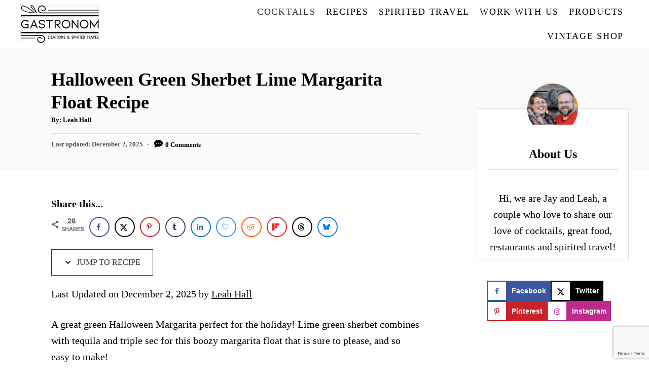

--- FILE ---
content_type: text/html; charset=UTF-8
request_url: https://www.gastronomblog.com/lime-sherbet-margarita-float/
body_size: 35897
content:
<!DOCTYPE html><html lang="en-US">
	<head>
				<meta charset="UTF-8">
		<meta name="viewport" content="width=device-width, initial-scale=1.0">
		<meta http-equiv="X-UA-Compatible" content="ie=edge">
		<meta name='robots' content='index, follow, max-image-preview:large, max-snippet:-1, max-video-preview:-1' />
	<style>img:is([sizes="auto" i], [sizes^="auto," i]) { contain-intrinsic-size: 3000px 1500px }</style>
	<!-- Hubbub v.2.28.0 https://morehubbub.com/ -->
<meta property="og:locale" content="en_US" />
<meta property="og:type" content="article" />
<meta property="og:title" content="Green Halloween Punch Margarita Float" />
<meta property="og:description" content="Get into the Halloween spirit with our Lime Sherbet Margarita Float - a spooky green punch that&#039;s perfect for your Halloween party! " />
<meta property="og:url" content="https://www.gastronomblog.com/lime-sherbet-margarita-float/" />
<meta property="og:site_name" content="Gastronom Cocktails" />
<meta property="og:updated_time" content="2025-12-02T10:16:58+00:00" />
<meta property="article:published_time" content="2021-10-13T23:25:56+00:00" />
<meta property="article:modified_time" content="2025-12-02T10:16:58+00:00" />
<meta name="twitter:card" content="summary_large_image" />
<meta name="twitter:title" content="Green Halloween Punch Margarita Float" />
<meta name="twitter:description" content="Get into the Halloween spirit with our Lime Sherbet Margarita Float - a spooky green punch that&#039;s perfect for your Halloween party! " />
<meta class="flipboard-article" content="Get into the Halloween spirit with our Lime Sherbet Margarita Float - a spooky green punch that&#039;s perfect for your Halloween party! " />
<meta property="og:image" content="https://www.gastronomblog.com/wp-content/uploads/2021/10/Green-Halloween-Punch-Margarita-Float-2.jpg" />
<meta name="twitter:image" content="https://www.gastronomblog.com/wp-content/uploads/2021/10/Green-Halloween-Punch-Margarita-Float-2.jpg" />
<meta property="og:image:width" content="531" />
<meta property="og:image:height" content="800" />
<!-- Hubbub v.2.28.0 https://morehubbub.com/ -->

	<!-- This site is optimized with the Yoast SEO plugin v26.7 - https://yoast.com/wordpress/plugins/seo/ -->
	<title>Halloween Lime Sherbet Margarita Float | Gastronom Cocktails</title>
	<meta name="description" content="Margarita Float is made to be a dessert w/ lime sherbet as the base! This green Halloween punch is an easy &amp; refreshing tequila cocktail!" />
	<link rel="canonical" href="https://www.gastronomblog.com/lime-sherbet-margarita-float/" />
	<meta name="author" content="Leah Hall" />
	<meta name="twitter:label1" content="Written by" />
	<meta name="twitter:data1" content="Leah Hall" />
	<meta name="twitter:label2" content="Est. reading time" />
	<meta name="twitter:data2" content="8 minutes" />
	<script type="application/ld+json" class="yoast-schema-graph">{"@context":"https://schema.org","@graph":[{"@type":"Article","@id":"https://www.gastronomblog.com/lime-sherbet-margarita-float/#article","isPartOf":{"@id":"https://www.gastronomblog.com/lime-sherbet-margarita-float/"},"author":{"name":"Leah Hall","@id":"https://www.gastronomblog.com/#/schema/person/49138d36b7862cc260d67f3f67dc8b49"},"headline":"Halloween Green Sherbet Lime Margarita Float Recipe","datePublished":"2021-10-14T04:25:56+00:00","dateModified":"2025-12-02T16:16:58+00:00","mainEntityOfPage":{"@id":"https://www.gastronomblog.com/lime-sherbet-margarita-float/"},"wordCount":1247,"commentCount":0,"publisher":{"@id":"https://www.gastronomblog.com/#organization"},"image":{"@id":"https://www.gastronomblog.com/lime-sherbet-margarita-float/#primaryimage"},"thumbnailUrl":"https://www.gastronomblog.com/wp-content/uploads/2021/10/Green-Halloween-Punch-Margarita-Float.jpg","articleSection":["Cocktails","Liqueurs","Seasonal Cocktails","Tequila/Mezcal"],"inLanguage":"en-US","potentialAction":[{"@type":"CommentAction","name":"Comment","target":["https://www.gastronomblog.com/lime-sherbet-margarita-float/#respond"]}]},{"@type":"WebPage","@id":"https://www.gastronomblog.com/lime-sherbet-margarita-float/","url":"https://www.gastronomblog.com/lime-sherbet-margarita-float/","name":"Halloween Lime Sherbet Margarita Float | Gastronom Cocktails","isPartOf":{"@id":"https://www.gastronomblog.com/#website"},"primaryImageOfPage":{"@id":"https://www.gastronomblog.com/lime-sherbet-margarita-float/#primaryimage"},"image":{"@id":"https://www.gastronomblog.com/lime-sherbet-margarita-float/#primaryimage"},"thumbnailUrl":"https://www.gastronomblog.com/wp-content/uploads/2021/10/Green-Halloween-Punch-Margarita-Float.jpg","datePublished":"2021-10-14T04:25:56+00:00","dateModified":"2025-12-02T16:16:58+00:00","description":"Margarita Float is made to be a dessert w/ lime sherbet as the base! This green Halloween punch is an easy & refreshing tequila cocktail!","breadcrumb":{"@id":"https://www.gastronomblog.com/lime-sherbet-margarita-float/#breadcrumb"},"inLanguage":"en-US","potentialAction":[{"@type":"ReadAction","target":["https://www.gastronomblog.com/lime-sherbet-margarita-float/"]}]},{"@type":"ImageObject","inLanguage":"en-US","@id":"https://www.gastronomblog.com/lime-sherbet-margarita-float/#primaryimage","url":"https://www.gastronomblog.com/wp-content/uploads/2021/10/Green-Halloween-Punch-Margarita-Float.jpg","contentUrl":"https://www.gastronomblog.com/wp-content/uploads/2021/10/Green-Halloween-Punch-Margarita-Float.jpg","width":531,"height":800,"caption":"Green Halloween Punch in tall glass with straw and skull stirrer, black cauldron and pumpkins behind"},{"@type":"BreadcrumbList","@id":"https://www.gastronomblog.com/lime-sherbet-margarita-float/#breadcrumb","itemListElement":[{"@type":"ListItem","position":1,"name":"Home","item":"https://www.gastronomblog.com/"},{"@type":"ListItem","position":2,"name":"Halloween Green Sherbet Lime Margarita Float Recipe"}]},{"@type":"WebSite","@id":"https://www.gastronomblog.com/#website","url":"https://www.gastronomblog.com/","name":"Gastronom Cocktails","description":"Cocktail Recipes and Spirited Travel","publisher":{"@id":"https://www.gastronomblog.com/#organization"},"potentialAction":[{"@type":"SearchAction","target":{"@type":"EntryPoint","urlTemplate":"https://www.gastronomblog.com/?s={search_term_string}"},"query-input":{"@type":"PropertyValueSpecification","valueRequired":true,"valueName":"search_term_string"}}],"inLanguage":"en-US"},{"@type":"Organization","@id":"https://www.gastronomblog.com/#organization","name":"The Gastronom","url":"https://www.gastronomblog.com/","logo":{"@type":"ImageObject","inLanguage":"en-US","@id":"https://www.gastronomblog.com/#/schema/logo/image/","url":"https://www.gastronomblog.com/wp-content/uploads/2018/06/gastronomlogosmall.png","contentUrl":"https://www.gastronomblog.com/wp-content/uploads/2018/06/gastronomlogosmall.png","width":600,"height":293,"caption":"The Gastronom"},"image":{"@id":"https://www.gastronomblog.com/#/schema/logo/image/"},"sameAs":["https://www.facebook.com/gastronomblog/","https://x.com/gastronomblog","https://www.instagram.com/gastronomcocktails/","https://www.pinterest.com/gastronomblog","http://http//www.youtube.com/gastronomblog"]},{"@type":"Person","@id":"https://www.gastronomblog.com/#/schema/person/49138d36b7862cc260d67f3f67dc8b49","name":"Leah Hall","sameAs":["http://www.gastronomblog.com/meet-the-noms"]}]}</script>
	<!-- / Yoast SEO plugin. -->


<link rel='dns-prefetch' href='//scripts.mediavine.com' />
<link rel='dns-prefetch' href='//www.googletagmanager.com' />
<link rel="alternate" type="application/rss+xml" title="Gastronom Cocktails &raquo; Feed" href="https://www.gastronomblog.com/feed/" />
<link rel="alternate" type="application/rss+xml" title="Gastronom Cocktails &raquo; Comments Feed" href="https://www.gastronomblog.com/comments/feed/" />
<link rel="alternate" type="application/rss+xml" title="Gastronom Cocktails &raquo; Halloween Green Sherbet Lime Margarita Float Recipe Comments Feed" href="https://www.gastronomblog.com/lime-sherbet-margarita-float/feed/" />


<!-- Last Modified Schema is inserted by the WP Last Modified Info plugin v1.9.5 - https://wordpress.org/plugins/wp-last-modified-info/ -->
<script type="application/ld+json">{"@context":"https:\/\/schema.org\/","@type":"CreativeWork","dateModified":"2025-12-02T10:16:58-06:00","headline":"Halloween Green Sherbet Lime Margarita Float Recipe","description":"A great green Halloween Margarita perfect for the holiday! Lime green sherbet combines with tequila and triple sec for this boozy margarita float that is sure to please, and so easy to make! &nbsp; This green and murky desserty version of a margarita is sure to be a Halloween party crowd pleaser! This Green Sherbet Margarita Float is super easy","mainEntityOfPage":{"@type":"WebPage","@id":"https:\/\/www.gastronomblog.com\/lime-sherbet-margarita-float\/"},"author":{"@type":"Person","name":"Leah Hall","url":"https:\/\/www.gastronomblog.com\/author\/bartender\/","description":""}}</script>

<style type="text/css" id="mv-trellis-custom-css">:root{--mv-trellis-color-link:var(--mv-trellis-color-primary);--mv-trellis-color-link-hover:var(--mv-trellis-color-secondary);--mv-trellis-font-body:Helvetica (Web Safe);--mv-trellis-font-heading:Baskerville,"Baskerville Old Face","Hoefler Text",Garamond,"Times New Roman",serif;--mv-trellis-font-size-ex-sm:0.83375rem;--mv-trellis-font-size-sm:1.09375rem;--mv-trellis-font-size:1.25rem;--mv-trellis-font-size-lg:1.40625rem;--mv-trellis-color-primary:#000000;--mv-trellis-color-secondary:#333333;--mv-trellis-max-logo-size:75px;--mv-trellis-gutter-small:10px;--mv-trellis-gutter:20px;--mv-trellis-gutter-double:40px;--mv-trellis-gutter-large:50px;--mv-trellis-color-background-accent:#fafafa;--mv-trellis-h1-font-color:#000000;--mv-trellis-h1-font-size:2.25rem;}</style>
<link rel='stylesheet' id='wp-block-library-css' href='https://www.gastronomblog.com/wp-includes/css/dist/block-library/style.min.css?ver=6.8.3' type='text/css' media='all' />
<style id='classic-theme-styles-inline-css' type='text/css'>
/*! This file is auto-generated */
.wp-block-button__link{color:#fff;background-color:#32373c;border-radius:9999px;box-shadow:none;text-decoration:none;padding:calc(.667em + 2px) calc(1.333em + 2px);font-size:1.125em}.wp-block-file__button{background:#32373c;color:#fff;text-decoration:none}
</style>
<style id='social-pug-action-button-style-inline-css' type='text/css'>
.dpsp-action-buttons{align-items:stretch!important;display:flex;flex-wrap:wrap;gap:var(--wp--style--block-gap,.5em)}.dpsp-action-button__link{align-items:center;display:inline-flex!important;flex-wrap:wrap;gap:.5em;justify-content:center;text-decoration:none}.dpsp-action-button{margin-block-start:0!important}.dpsp-action-button__icon svg{height:100%;width:100%;fill:currentColor;display:block;overflow:visible}.dpsp-action-button__icon{align-items:center;display:inline-flex!important;flex-shrink:0;flex:0 0 auto;height:32px;justify-content:center;line-height:1;transform:scale(75%);vertical-align:middle;width:32px}.dpsp-action-button__label{word-break:normal!important}.dpsp-action-button.is-style-outline .wp-block-button__link{background:#0000 none;border:1px solid;color:currentColor;padding:calc(1rem - 1px) calc(2.25rem - 1px)}.dpsp-action-button.wp-block-button__width-33{width:calc(33.33333% - var(--wp--style--block-gap, .5em)*2/3)}.dpsp-action-button.wp-block-button__width-66{width:calc(66% - var(--wp--style--block-gap, .5em)*.5)}.dpsp-action-button.wp-block-button__width-100,.dpsp-action-button.wp-block-button__width-100 a{width:100%!important}@media screen and (max-width:480px){.dpsp-action-button.wp-block-button__mobile-width-25{flex-basis:auto!important;width:calc(25% - var(--wp--style--block-gap, .5em)*2/4)!important}.dpsp-action-button.wp-block-button__mobile-width-33{flex-basis:auto!important;width:calc(33.33333% - var(--wp--style--block-gap, .5em)*2/3)!important}.dpsp-action-button.wp-block-button__mobile-width-50{flex-basis:auto!important;width:calc(50% - var(--wp--style--block-gap, .5em)*2/2)!important}.dpsp-action-button.wp-block-button__mobile-width-66{flex-basis:auto!important;width:calc(66% - var(--wp--style--block-gap, .5em)*.5)!important}.dpsp-action-button.wp-block-button__mobile-width-75{flex-basis:auto!important;width:calc(75% - var(--wp--style--block-gap, .5em)*.5)!important}:not(.block-editor__container *) .dpsp-action-button.wp-block-button__mobile-width-100{width:100%!important}}.feast-plugin .entry-content .dpsp-action-button__link.has-background{margin:0!important;padding:calc(.667em + 2px) calc(1.333em + 2px)!important}.wp-theme-kadence .content-wrap .entry-content .dpsp-action-button__link.has-background{padding:.4em 1em!important}

</style>
<link rel='stylesheet' id='convertkit-broadcasts-css' href='https://www.gastronomblog.com/wp-content/plugins/convertkit/resources/frontend/css/broadcasts.css?ver=3.1.4' type='text/css' media='all' />
<link rel='stylesheet' id='convertkit-button-css' href='https://www.gastronomblog.com/wp-content/plugins/convertkit/resources/frontend/css/button.css?ver=3.1.4' type='text/css' media='all' />
<link rel='stylesheet' id='convertkit-form-css' href='https://www.gastronomblog.com/wp-content/plugins/convertkit/resources/frontend/css/form.css?ver=3.1.4' type='text/css' media='all' />
<link rel='stylesheet' id='convertkit-form-builder-field-css' href='https://www.gastronomblog.com/wp-content/plugins/convertkit/resources/frontend/css/form-builder.css?ver=3.1.4' type='text/css' media='all' />
<link rel='stylesheet' id='convertkit-form-builder-css' href='https://www.gastronomblog.com/wp-content/plugins/convertkit/resources/frontend/css/form-builder.css?ver=3.1.4' type='text/css' media='all' />
<style id='global-styles-inline-css' type='text/css'>
:root{--wp--preset--aspect-ratio--square: 1;--wp--preset--aspect-ratio--4-3: 4/3;--wp--preset--aspect-ratio--3-4: 3/4;--wp--preset--aspect-ratio--3-2: 3/2;--wp--preset--aspect-ratio--2-3: 2/3;--wp--preset--aspect-ratio--16-9: 16/9;--wp--preset--aspect-ratio--9-16: 9/16;--wp--preset--color--black: #000000;--wp--preset--color--cyan-bluish-gray: #abb8c3;--wp--preset--color--white: #ffffff;--wp--preset--color--pale-pink: #f78da7;--wp--preset--color--vivid-red: #cf2e2e;--wp--preset--color--luminous-vivid-orange: #ff6900;--wp--preset--color--luminous-vivid-amber: #fcb900;--wp--preset--color--light-green-cyan: #7bdcb5;--wp--preset--color--vivid-green-cyan: #00d084;--wp--preset--color--pale-cyan-blue: #8ed1fc;--wp--preset--color--vivid-cyan-blue: #0693e3;--wp--preset--color--vivid-purple: #9b51e0;--wp--preset--gradient--vivid-cyan-blue-to-vivid-purple: linear-gradient(135deg,rgba(6,147,227,1) 0%,rgb(155,81,224) 100%);--wp--preset--gradient--light-green-cyan-to-vivid-green-cyan: linear-gradient(135deg,rgb(122,220,180) 0%,rgb(0,208,130) 100%);--wp--preset--gradient--luminous-vivid-amber-to-luminous-vivid-orange: linear-gradient(135deg,rgba(252,185,0,1) 0%,rgba(255,105,0,1) 100%);--wp--preset--gradient--luminous-vivid-orange-to-vivid-red: linear-gradient(135deg,rgba(255,105,0,1) 0%,rgb(207,46,46) 100%);--wp--preset--gradient--very-light-gray-to-cyan-bluish-gray: linear-gradient(135deg,rgb(238,238,238) 0%,rgb(169,184,195) 100%);--wp--preset--gradient--cool-to-warm-spectrum: linear-gradient(135deg,rgb(74,234,220) 0%,rgb(151,120,209) 20%,rgb(207,42,186) 40%,rgb(238,44,130) 60%,rgb(251,105,98) 80%,rgb(254,248,76) 100%);--wp--preset--gradient--blush-light-purple: linear-gradient(135deg,rgb(255,206,236) 0%,rgb(152,150,240) 100%);--wp--preset--gradient--blush-bordeaux: linear-gradient(135deg,rgb(254,205,165) 0%,rgb(254,45,45) 50%,rgb(107,0,62) 100%);--wp--preset--gradient--luminous-dusk: linear-gradient(135deg,rgb(255,203,112) 0%,rgb(199,81,192) 50%,rgb(65,88,208) 100%);--wp--preset--gradient--pale-ocean: linear-gradient(135deg,rgb(255,245,203) 0%,rgb(182,227,212) 50%,rgb(51,167,181) 100%);--wp--preset--gradient--electric-grass: linear-gradient(135deg,rgb(202,248,128) 0%,rgb(113,206,126) 100%);--wp--preset--gradient--midnight: linear-gradient(135deg,rgb(2,3,129) 0%,rgb(40,116,252) 100%);--wp--preset--font-size--small: 13px;--wp--preset--font-size--medium: 20px;--wp--preset--font-size--large: 36px;--wp--preset--font-size--x-large: 42px;--wp--preset--spacing--20: 0.44rem;--wp--preset--spacing--30: 0.67rem;--wp--preset--spacing--40: 1rem;--wp--preset--spacing--50: 1.5rem;--wp--preset--spacing--60: 2.25rem;--wp--preset--spacing--70: 3.38rem;--wp--preset--spacing--80: 5.06rem;--wp--preset--shadow--natural: 6px 6px 9px rgba(0, 0, 0, 0.2);--wp--preset--shadow--deep: 12px 12px 50px rgba(0, 0, 0, 0.4);--wp--preset--shadow--sharp: 6px 6px 0px rgba(0, 0, 0, 0.2);--wp--preset--shadow--outlined: 6px 6px 0px -3px rgba(255, 255, 255, 1), 6px 6px rgba(0, 0, 0, 1);--wp--preset--shadow--crisp: 6px 6px 0px rgba(0, 0, 0, 1);}:where(.is-layout-flex){gap: 0.5em;}:where(.is-layout-grid){gap: 0.5em;}body .is-layout-flex{display: flex;}.is-layout-flex{flex-wrap: wrap;align-items: center;}.is-layout-flex > :is(*, div){margin: 0;}body .is-layout-grid{display: grid;}.is-layout-grid > :is(*, div){margin: 0;}:where(.wp-block-columns.is-layout-flex){gap: 2em;}:where(.wp-block-columns.is-layout-grid){gap: 2em;}:where(.wp-block-post-template.is-layout-flex){gap: 1.25em;}:where(.wp-block-post-template.is-layout-grid){gap: 1.25em;}.has-black-color{color: var(--wp--preset--color--black) !important;}.has-cyan-bluish-gray-color{color: var(--wp--preset--color--cyan-bluish-gray) !important;}.has-white-color{color: var(--wp--preset--color--white) !important;}.has-pale-pink-color{color: var(--wp--preset--color--pale-pink) !important;}.has-vivid-red-color{color: var(--wp--preset--color--vivid-red) !important;}.has-luminous-vivid-orange-color{color: var(--wp--preset--color--luminous-vivid-orange) !important;}.has-luminous-vivid-amber-color{color: var(--wp--preset--color--luminous-vivid-amber) !important;}.has-light-green-cyan-color{color: var(--wp--preset--color--light-green-cyan) !important;}.has-vivid-green-cyan-color{color: var(--wp--preset--color--vivid-green-cyan) !important;}.has-pale-cyan-blue-color{color: var(--wp--preset--color--pale-cyan-blue) !important;}.has-vivid-cyan-blue-color{color: var(--wp--preset--color--vivid-cyan-blue) !important;}.has-vivid-purple-color{color: var(--wp--preset--color--vivid-purple) !important;}.has-black-background-color{background-color: var(--wp--preset--color--black) !important;}.has-cyan-bluish-gray-background-color{background-color: var(--wp--preset--color--cyan-bluish-gray) !important;}.has-white-background-color{background-color: var(--wp--preset--color--white) !important;}.has-pale-pink-background-color{background-color: var(--wp--preset--color--pale-pink) !important;}.has-vivid-red-background-color{background-color: var(--wp--preset--color--vivid-red) !important;}.has-luminous-vivid-orange-background-color{background-color: var(--wp--preset--color--luminous-vivid-orange) !important;}.has-luminous-vivid-amber-background-color{background-color: var(--wp--preset--color--luminous-vivid-amber) !important;}.has-light-green-cyan-background-color{background-color: var(--wp--preset--color--light-green-cyan) !important;}.has-vivid-green-cyan-background-color{background-color: var(--wp--preset--color--vivid-green-cyan) !important;}.has-pale-cyan-blue-background-color{background-color: var(--wp--preset--color--pale-cyan-blue) !important;}.has-vivid-cyan-blue-background-color{background-color: var(--wp--preset--color--vivid-cyan-blue) !important;}.has-vivid-purple-background-color{background-color: var(--wp--preset--color--vivid-purple) !important;}.has-black-border-color{border-color: var(--wp--preset--color--black) !important;}.has-cyan-bluish-gray-border-color{border-color: var(--wp--preset--color--cyan-bluish-gray) !important;}.has-white-border-color{border-color: var(--wp--preset--color--white) !important;}.has-pale-pink-border-color{border-color: var(--wp--preset--color--pale-pink) !important;}.has-vivid-red-border-color{border-color: var(--wp--preset--color--vivid-red) !important;}.has-luminous-vivid-orange-border-color{border-color: var(--wp--preset--color--luminous-vivid-orange) !important;}.has-luminous-vivid-amber-border-color{border-color: var(--wp--preset--color--luminous-vivid-amber) !important;}.has-light-green-cyan-border-color{border-color: var(--wp--preset--color--light-green-cyan) !important;}.has-vivid-green-cyan-border-color{border-color: var(--wp--preset--color--vivid-green-cyan) !important;}.has-pale-cyan-blue-border-color{border-color: var(--wp--preset--color--pale-cyan-blue) !important;}.has-vivid-cyan-blue-border-color{border-color: var(--wp--preset--color--vivid-cyan-blue) !important;}.has-vivid-purple-border-color{border-color: var(--wp--preset--color--vivid-purple) !important;}.has-vivid-cyan-blue-to-vivid-purple-gradient-background{background: var(--wp--preset--gradient--vivid-cyan-blue-to-vivid-purple) !important;}.has-light-green-cyan-to-vivid-green-cyan-gradient-background{background: var(--wp--preset--gradient--light-green-cyan-to-vivid-green-cyan) !important;}.has-luminous-vivid-amber-to-luminous-vivid-orange-gradient-background{background: var(--wp--preset--gradient--luminous-vivid-amber-to-luminous-vivid-orange) !important;}.has-luminous-vivid-orange-to-vivid-red-gradient-background{background: var(--wp--preset--gradient--luminous-vivid-orange-to-vivid-red) !important;}.has-very-light-gray-to-cyan-bluish-gray-gradient-background{background: var(--wp--preset--gradient--very-light-gray-to-cyan-bluish-gray) !important;}.has-cool-to-warm-spectrum-gradient-background{background: var(--wp--preset--gradient--cool-to-warm-spectrum) !important;}.has-blush-light-purple-gradient-background{background: var(--wp--preset--gradient--blush-light-purple) !important;}.has-blush-bordeaux-gradient-background{background: var(--wp--preset--gradient--blush-bordeaux) !important;}.has-luminous-dusk-gradient-background{background: var(--wp--preset--gradient--luminous-dusk) !important;}.has-pale-ocean-gradient-background{background: var(--wp--preset--gradient--pale-ocean) !important;}.has-electric-grass-gradient-background{background: var(--wp--preset--gradient--electric-grass) !important;}.has-midnight-gradient-background{background: var(--wp--preset--gradient--midnight) !important;}.has-small-font-size{font-size: var(--wp--preset--font-size--small) !important;}.has-medium-font-size{font-size: var(--wp--preset--font-size--medium) !important;}.has-large-font-size{font-size: var(--wp--preset--font-size--large) !important;}.has-x-large-font-size{font-size: var(--wp--preset--font-size--x-large) !important;}
:where(.wp-block-post-template.is-layout-flex){gap: 1.25em;}:where(.wp-block-post-template.is-layout-grid){gap: 1.25em;}
:where(.wp-block-columns.is-layout-flex){gap: 2em;}:where(.wp-block-columns.is-layout-grid){gap: 2em;}
:root :where(.wp-block-pullquote){font-size: 1.5em;line-height: 1.6;}
</style>
<link rel='stylesheet' id='contact-form-7-css' href='https://www.gastronomblog.com/wp-content/plugins/contact-form-7/includes/css/styles.css?ver=6.1.4' type='text/css' media='all' />
<link rel='stylesheet' id='shop-page-wp-grid-css' href='https://www.gastronomblog.com/wp-content/plugins/shop-page-wp/includes/../assets/css/shop-page-wp-grid.css?ver=1.3.2' type='text/css' media='all' />
<link rel='stylesheet' id='shop-page-wp-base-styles-css' href='https://www.gastronomblog.com/wp-content/plugins/shop-page-wp/includes/../assets/css/shop-page-wp-base-styles.css?ver=1.3.2' type='text/css' media='all' />
<link rel='stylesheet' id='dpsp-frontend-style-pro-css' href='https://www.gastronomblog.com/wp-content/plugins/social-pug/assets/dist/style-frontend-pro.css?ver=2.28.0' type='text/css' media='all' />
<style id='dpsp-frontend-style-pro-inline-css' type='text/css'>

				@media screen and ( max-width : 720px ) {
					.dpsp-content-wrapper.dpsp-hide-on-mobile,
					.dpsp-share-text.dpsp-hide-on-mobile {
						display: none;
					}
					.dpsp-has-spacing .dpsp-networks-btns-wrapper li {
						margin:0 2% 10px 0;
					}
					.dpsp-network-btn.dpsp-has-label:not(.dpsp-has-count) {
						max-height: 40px;
						padding: 0;
						justify-content: center;
					}
					.dpsp-content-wrapper.dpsp-size-small .dpsp-network-btn.dpsp-has-label:not(.dpsp-has-count){
						max-height: 32px;
					}
					.dpsp-content-wrapper.dpsp-size-large .dpsp-network-btn.dpsp-has-label:not(.dpsp-has-count){
						max-height: 46px;
					}
				}
			
@media only screen and (max-width:600px) {.hide-featured-image-on-mobile #content .article-featured-img img{display: none;}}
</style>
<link rel='stylesheet' id='wpgdprc-front-css-css' href='https://www.gastronomblog.com/wp-content/plugins/wp-gdpr-compliance/Assets/css/front.css?ver=1706540153' type='text/css' media='all' />
<style id='wpgdprc-front-css-inline-css' type='text/css'>
:root{--wp-gdpr--bar--background-color: #000000;--wp-gdpr--bar--color: #ffffff;--wp-gdpr--button--background-color: #000000;--wp-gdpr--button--background-color--darken: #000000;--wp-gdpr--button--color: #ffffff;}
</style>
<link rel='stylesheet' id='mv-trellis-css' href='https://www.gastronomblog.com/wp-content/themes/mediavine-trellis/assets/dist/main.0.18.1.css?ver=0.18.1' type='text/css' media='all' />
				<script id="mv-trellis-localModel" data-cfasync="false">
					window.$adManagementConfig = window.$adManagementConfig || {};
					window.$adManagementConfig.web = window.$adManagementConfig.web || {};
					window.$adManagementConfig.web.localModel = {"optimize_mobile_pagespeed":true,"optimize_desktop_pagespeed":true,"content_selector":".mvt-content","footer_selector":"footer.footer","content_selector_mobile":".mvt-content","comments_selector":"","sidebar_atf_selector":"","sidebar_atf_position":"afterend","sidebar_btf_selector":".mv-sticky-slot","sidebar_btf_position":"beforeend","content_stop_selector":"","sidebar_btf_stop_selector":"footer.footer","custom_css":"","ad_box":true,"sidebar_minimum_width":"1135","native_html_templates":{"feed":"<aside class=\"mv-trellis-native-ad-feed\"><div class=\"native-ad-image\" style=\"min-height:320px;min-width:240px;\"><div style=\"display: none;\" data-native-size=\"[300, 250]\" data-native-type=\"video\"><\/div><div style=\"width:240px;height:320px;\" data-native-size=\"[240,320]\" data-native-type=\"image\"><\/div><\/div><div class=\"native-content\"><img class=\"native-icon\" data-native-type=\"icon\" style=\"max-height: 50px; width: auto;\"><h2 data-native-len=\"80\" data-native-d-len=\"120\" data-native-type=\"title\"><\/h2><div data-native-len=\"140\" data-native-d-len=\"340\" data-native-type=\"body\"><\/div><div class=\"cta-container\"><div data-native-type=\"sponsoredBy\"><\/div><a rel=\"nonopener sponsor\" data-native-type=\"clickUrl\" class=\"button article-read-more\"><span data-native-type=\"cta\"><\/span><\/a><\/div><\/div><\/aside>","content":"<aside class=\"mv-trellis-native-ad-content\"><div class=\"native-ad-image\"><div style=\"display: none;\" data-native-size=\"[300, 250]\" data-native-type=\"video\"><\/div><div data-native-size=\"[300,300]\" data-native-type=\"image\"><\/div><\/div><div class=\"native-content\"><img class=\"native-icon\" data-native-type=\"icon\" style=\"max-height: 50px; width: auto;\"><h2 data-native-len=\"80\" data-native-d-len=\"120\" data-native-type=\"title\"><\/h2><div data-native-len=\"140\" data-native-d-len=\"340\" data-native-type=\"body\"><\/div><div class=\"cta-container\"><div data-native-type=\"sponsoredBy\"><\/div><a data-native-type=\"clickUrl\" class=\"button article-read-more\"><span data-native-type=\"cta\"><\/span><\/a><\/div><\/div><\/aside>","sidebar":"<aside class=\"mv-trellis-native-ad-sidebar\"><div class=\"native-ad-image\"><div style=\"display: none;\" data-native-size=\"[300, 250]\" data-native-type=\"video\"><\/div><div data-native-size=\"[300,300]\" data-native-type=\"image\"><\/div><\/div><img class=\"native-icon\" data-native-type=\"icon\" style=\"max-height: 50px; width: auto;\"><h3 data-native-len=\"80\"><a rel=\"nonopener sponsor\" data-native-type=\"title\"><\/a><\/h3><div data-native-len=\"140\" data-native-d-len=\"340\" data-native-type=\"body\"><\/div><div data-native-type=\"sponsoredBy\"><\/div><a data-native-type=\"clickUrl\" class=\"button article-read-more\"><span data-native-type=\"cta\"><\/span><\/a><\/aside>","sticky_sidebar":"<aside class=\"mv-trellis-native-ad-sticky-sidebar\"><div class=\"native-ad-image\"><div style=\"display: none;\" data-native-size=\"[300, 250]\" data-native-type=\"video\"><\/div><div data-native-size=\"[300,300]\" data-native-type=\"image\"><\/div><\/div><img class=\"native-icon\" data-native-type=\"icon\" style=\"max-height: 50px; width: auto;\"><h3 data-native-len=\"80\" data-native-type=\"title\"><\/h3><div data-native-len=\"140\" data-native-d-len=\"340\" data-native-type=\"body\"><\/div><div data-native-type=\"sponsoredBy\"><\/div><a data-native-type=\"clickUrl\" class=\"button article-read-more\"><span data-native-type=\"cta\"><\/span><\/a><\/aside>","adhesion":"<aside class=\"mv-trellis-native-ad-adhesion\"><div data-native-size=\"[100,100]\" data-native-type=\"image\"><\/div><div class=\"native-content\"><img class=\"native-icon\" data-native-type=\"icon\" style=\"max-height: 50px; width: auto;\"><div data-native-type=\"sponsoredBy\"><\/div><h6 data-native-len=\"80\" data-native-d-len=\"120\" data-native-type=\"title\"><\/h6><\/div><div class=\"cta-container\"><a class=\"button article-read-more\" data-native-type=\"clickUrl\"><span data-native-type=\"cta\"><\/span><\/a><\/div><\/aside>"}};
				</script>
			<script type="text/javascript" async="async" fetchpriority="high" data-noptimize="1" data-cfasync="false" src="https://scripts.mediavine.com/tags/gastronom-blog.js?ver=6.8.3" id="mv-script-wrapper-js"></script>
<script type="text/javascript" src="https://www.gastronomblog.com/wp-includes/js/jquery/jquery.min.js?ver=3.7.1" id="jquery-core-js"></script>
<script type="text/javascript" src="https://www.gastronomblog.com/wp-includes/js/jquery/jquery-migrate.min.js?ver=3.4.1" id="jquery-migrate-js"></script>
<script type="text/javascript" id="ga/js-js" class="mv-trellis-script" src="https://www.googletagmanager.com/gtag/js?id=UA-36984267-1" defer data-noptimize data-handle="ga/js"></script>
<script type="text/javascript" id="mv-trellis-images/intersection-observer-js" class="mv-trellis-script" src="https://www.gastronomblog.com/wp-content/plugins/mediavine-trellis-images/assets/dist/IO.0.7.1.js?ver=0.7.1" defer data-noptimize data-handle="mv-trellis-images/intersection-observer"></script>
<script type="text/javascript" id="mv-trellis-images/webp-check-js" class="mv-trellis-script" src="https://www.gastronomblog.com/wp-content/mvt-js/1/6a76c27036f54bb48ed9bc3294c5d172.min.js" defer data-noptimize data-handle="mv-trellis-images/webp-check"></script>
<script type="text/javascript" id="wpgdprc-front-js-js-extra">
/* <![CDATA[ */
var wpgdprcFront = {"ajaxUrl":"https:\/\/www.gastronomblog.com\/wp-admin\/admin-ajax.php","ajaxNonce":"0073653fb0","ajaxArg":"security","pluginPrefix":"wpgdprc","blogId":"1","isMultiSite":"","locale":"en_US","showSignUpModal":"","showFormModal":"","cookieName":"wpgdprc-consent","consentVersion":"","path":"\/","prefix":"wpgdprc"};
/* ]]> */
</script>
<script type="text/javascript" id="wpgdprc-front-js-js" class="mv-trellis-script" src="https://www.gastronomblog.com/wp-content/mvt-js/1/a7984e5f6b6556d58fca4f6f7b842992.min.js" defer data-noptimize data-handle="wpgdprc-front-js"></script>
<link rel="https://api.w.org/" href="https://www.gastronomblog.com/wp-json/" /><link rel="alternate" title="JSON" type="application/json" href="https://www.gastronomblog.com/wp-json/wp/v2/posts/29550" /><link rel="EditURI" type="application/rsd+xml" title="RSD" href="https://www.gastronomblog.com/xmlrpc.php?rsd" />
<meta name="generator" content="WordPress 6.8.3" />
<link rel='shortlink' href='https://www.gastronomblog.com/?p=29550' />
<link rel="alternate" title="oEmbed (JSON)" type="application/json+oembed" href="https://www.gastronomblog.com/wp-json/oembed/1.0/embed?url=https%3A%2F%2Fwww.gastronomblog.com%2Flime-sherbet-margarita-float%2F" />
<link rel="alternate" title="oEmbed (XML)" type="text/xml+oembed" href="https://www.gastronomblog.com/wp-json/oembed/1.0/embed?url=https%3A%2F%2Fwww.gastronomblog.com%2Flime-sherbet-margarita-float%2F&#038;format=xml" />
<meta name="publc-verification" content="1a029111446680b35ea497442df508e1d9ddd099c748fbac9c85c681ed2c983b">		<style>
			:root {
				--mv-create-radius: 0;
			}
		</style>
	<meta name="hubbub-info" description="Hubbub Pro 2.28.0"><!-- Google tag (gtag.js) -->
<script async src="https://www.googletagmanager.com/gtag/js?id=G-NFEB4PFNG8"></script>
<script>
  window.dataLayer = window.dataLayer || [];
  function gtag(){dataLayer.push(arguments);}
  gtag('js', new Date());
  gtag('config', 'G-NFEB4PFNG8');
</script>
<meta name="msvalidate.01" content="CF99452237BA5174CD7AFC1E255DCC17" />
<script id="mcjs">!function(c,h,i,m,p){m=c.createElement(h),p=c.getElementsByTagName(h)[0],m.async=1,m.src=i,p.parentNode.insertBefore(m,p)}(document,"script","https://chimpstatic.com/mcjs-connected/js/users/f59527113dc8f6381405b5722/8fb3347b86f87dbe5f66b908a.js");</script>
<meta name="pinterest-rich-pin" content="false"/>
<meta name="p:domain_verify" content="0790fc95f31d13829b7556d8d3851818"/>
<script type="text/javascript">
    (function(p,u,s,h){
        p._pcq=p._pcq||[];
        p._pcq.push(['_currentTime',Date.now()]);
        s=u.createElement('script');
        s.type='text/javascript';
        s.async=true;
        s.src='https://cdn.pushcrew.com/js/c2efc860b762b5e93c97eef2b642d254.js';
        h=u.getElementsByTagName('script')[0];
        h.parentNode.insertBefore(s,h);
    })(window,document);
	  </script>
	<script>
  (function (s, t, a, y, twenty, two) {
    s.Stay22 = s.Stay22 || {};

    // Just fill out your configs here
    s.Stay22.params = {
      aid: "gastronom", // your partner ID for tracking, keep quotes
    };

    // Leave this part as-is;
    twenty = t.createElement(a);
    two = t.getElementsByTagName(a)[0];
    twenty.async = 1;
    twenty.src = y;
    two.parentNode.insertBefore(twenty, two);
  })(window, document, "script", "https://scripts.stay22.com/letmeallez.js");
</script>

<style type="text/css" id="mv-trellis-native-ads-css">:root{--mv-trellis-color-native-ad-background: var(--mv-trellis-color-background-accent,#fafafa);}[class*="mv-trellis-native-ad"]{display:flex;flex-direction:column;text-align:center;align-items:center;padding:10px;margin:15px 0;border-top:1px solid #eee;border-bottom:1px solid #eee;background-color:var(--mv-trellis-color-native-ad-background,#fafafa)}[class*="mv-trellis-native-ad"] [data-native-type="image"]{background-repeat:no-repeat;background-size:cover;background-position:center center;}[class*="mv-trellis-native-ad"] [data-native-type="sponsoredBy"]{font-size:0.875rem;text-decoration:none;transition:color .3s ease-in-out,background-color .3s ease-in-out;}[class*="mv-trellis-native-ad"] [data-native-type="title"]{line-height:1;margin:10px 0;max-width:100%;text-decoration:none;transition:color .3s ease-in-out,background-color .3s ease-in-out;}[class*="mv-trellis-native-ad"] [data-native-type="title"],[class*="mv-trellis-native-ad"] [data-native-type="sponsoredBy"]{color:var(--mv-trellis-color-link)}[class*="mv-trellis-native-ad"] [data-native-type="title"]:hover,[class*="mv-trellis-native-ad"] [data-native-type="sponsoredBy"]:hover{color:var(--mv-trellis-color-link-hover)}[class*="mv-trellis-native-ad"] [data-native-type="body"]{max-width:100%;}[class*="mv-trellis-native-ad"] .article-read-more{display:inline-block;font-size:0.875rem;line-height:1.25;margin-left:0px;margin-top:10px;padding:10px 20px;text-align:right;text-decoration:none;text-transform:uppercase;}@media only screen and (min-width:600px){.mv-trellis-native-ad-feed,.mv-trellis-native-ad-content{flex-direction:row;padding:0;text-align:left;}.mv-trellis-native-ad-feed .native-content,.mv-trellis-native-ad-content{padding:10px}}.mv-trellis-native-ad-feed [data-native-type="image"]{max-width:100%;height:auto;}.mv-trellis-native-ad-feed .cta-container,.mv-trellis-native-ad-content .cta-container{display:flex;flex-direction:column;align-items:center;}@media only screen and (min-width:600px){.mv-trellis-native-ad-feed .cta-container,.mv-trellis-native-ad-content .cta-container{flex-direction:row;align-items: flex-end;justify-content:space-between;}}@media only screen and (min-width:600px){.mv-trellis-native-ad-content{padding:0;}.mv-trellis-native-ad-content .native-content{max-width:calc(100% - 300px);padding:15px;}}.mv-trellis-native-ad-content [data-native-type="image"]{height:300px;max-width:100%;width:300px;}.mv-trellis-native-ad-sticky-sidebar,.mv-trellis-native-ad-sidebar{font-size:var(--mv-trellis-font-size-sm,0.875rem);margin:20px 0;max-width:300px;padding:0 0 var(--mv-trellis-gutter,20px);}.mv-trellis-native-ad-sticky-sidebar [data-native-type="image"],.mv-trellis-native-ad-sticky-sidebar [data-native-type="image"]{height:300px;margin:0 auto;max-width:100%;width:300px;}.mv-trellis-native-ad-sticky-sidebar [data-native-type="body"]{padding:0 var(--mv-trellis-gutter,20px);}.mv-trellis-native-ad-sticky-sidebar [data-native-type="sponsoredBy"],.mv-trellis-native-ad-sticky-sidebar [data-native-type="sponsoredBy"]{display:inline-block}.mv-trellis-native-ad-sticky-sidebar h3,.mv-trellis-native-ad-sidebar h3 [data-native-type="title"]{margin:15px auto;width:300px;}.mv-trellis-native-ad-adhesion{background-color:transparent;flex-direction:row;height:90px;margin:0;padding:0 20px;}.mv-trellis-native-ad-adhesion [data-native-type="image"]{height:120px;margin:0 auto;max-width:100%;transform:translateY(-20px);width:120px;}.mv-trellis-native-ad-adhesion [data-native-type="sponsoredBy"],.mv-trellis-native-ad-adhesion  .article-read-more{font-size:0.75rem;}.mv-trellis-native-ad-adhesion [data-native-type="title"]{font-size:1rem;}.mv-trellis-native-ad-adhesion .native-content{display:flex;flex-direction:column;justify-content:center;padding:0 10px;text-align:left;}.mv-trellis-native-ad-adhesion .cta-container{display:flex;align-items:center;}</style>			<meta name="theme-color" content="#000000"/>
			<link rel="manifest" href="https://www.gastronomblog.com/manifest">
		<link rel="icon" href="https://www.gastronomblog.com/wp-content/uploads/2018/06/gastronomlogosmall-151x151.png" sizes="32x32" />
<link rel="icon" href="https://www.gastronomblog.com/wp-content/uploads/2018/06/gastronomlogosmall-200x200.png" sizes="192x192" />
<link rel="apple-touch-icon" href="https://www.gastronomblog.com/wp-content/uploads/2018/06/gastronomlogosmall-200x200.png" />
<meta name="msapplication-TileImage" content="https://www.gastronomblog.com/wp-content/uploads/2018/06/gastronomlogosmall.png" />
		<style type="text/css" id="wp-custom-css">
			/*Center-align fix*/
.sidebar-primary #text-10, #mv_trellis_about_widget-2, #search-3, #mc4wp_form_widget-3{
    text-align: center !important;
}
/*End*/

/* Search Button Hide On Desktop */
@media only screen and (min-width: 769px) {
    .header-container .search-toggle {
        display: none !important;
    }
}

/* Adjust Grow Share Buttons */
.dpsp-content-wrapper li {
    margin-left: 10px !important;
}		</style>
					</head>
	<body class="wp-singular post-template-default single single-post postid-29550 single-format-standard wp-theme-mediavine-trellis mvt-no-js mediavine-trellis">
				<a href="#content" class="screen-reader-text">Skip to Content</a>

		<div class="before-content">
						<header class="header">
	<div class="wrapper wrapper-header">
				<div class="header-container">
			<button class="search-toggle">
	<span class="screen-reader-text">Search</span>
	<svg version="1.1" xmlns="http://www.w3.org/2000/svg" height="24" width="24" viewBox="0 0 12 12" class="magnifying-glass">
		<path d="M10.37 9.474L7.994 7.1l-.17-.1a3.45 3.45 0 0 0 .644-2.01A3.478 3.478 0 1 0 4.99 8.47c.75 0 1.442-.24 2.01-.648l.098.17 2.375 2.373c.19.188.543.142.79-.105s.293-.6.104-.79zm-5.38-2.27a2.21 2.21 0 1 1 2.21-2.21A2.21 2.21 0 0 1 4.99 7.21z"></path>
	</svg>
</button>
<div id="search-container">
	<form role="search" method="get" class="searchform" action="https://www.gastronomblog.com/">
	<label>
		<span class="screen-reader-text">Search for:</span>
		<input type="search" class="search-field"
			placeholder="Enter search keywords"
			value="" name="s"
			title="Search for:" />
	</label>
	<input type="submit" class="search-submit" value="Search" />
</form>
	<button class="search-close">
		<span class="screen-reader-text">Close Search</span>
		&times;
	</button>
</div>
			<a href="https://www.gastronomblog.com/" title="Gastronom Cocktails" class="header-logo"><picture><source srcset="https://www.gastronomblog.com/wp-content/uploads/2021/05/GastronomHeader-sm.png.webp, https://www.gastronomblog.com/wp-content/uploads/2021/05/GastronomHeader-sm.png.webp 155w, https://www.gastronomblog.com/wp-content/uploads/2021/05/GastronomHeader-sm-150x73.png.webp 150w" type="image/webp"><img src="https://www.gastronomblog.com/wp-content/uploads/2021/05/GastronomHeader-sm.png" srcset="https://www.gastronomblog.com/wp-content/uploads/2021/05/GastronomHeader-sm.png 155w, https://www.gastronomblog.com/wp-content/uploads/2021/05/GastronomHeader-sm-150x73.png 150w" sizes="(max-width: 155px) 100vw, 155px" class="size-full size-ratio-full wp-image-27787 header-logo-img ggnoads" alt="Gastronom Cocktails" data-pin-nopin="true" height="75" width="155"></picture></a>			<div class="nav">
	<div class="wrapper nav-wrapper">
						<button class="nav-toggle" aria-label="Menu"><svg xmlns="http://www.w3.org/2000/svg" viewBox="0 0 32 32" width="32px" height="32px">
	<path d="M4,10h24c1.104,0,2-0.896,2-2s-0.896-2-2-2H4C2.896,6,2,6.896,2,8S2.896,10,4,10z M28,14H4c-1.104,0-2,0.896-2,2  s0.896,2,2,2h24c1.104,0,2-0.896,2-2S29.104,14,28,14z M28,22H4c-1.104,0-2,0.896-2,2s0.896,2,2,2h24c1.104,0,2-0.896,2-2  S29.104,22,28,22z"></path>
</svg>
</button>
				<nav id="primary-nav" class="nav-container nav-closed"><ul id="menu-main-menu" class="nav-list"><li id="menu-item-2628" class="menu-item menu-item-type-taxonomy menu-item-object-category current-post-ancestor current-menu-parent current-post-parent menu-item-has-children menu-item-2628"><a href="https://www.gastronomblog.com/category/craft-cocktails/"><span>Cocktails</span><span class="toggle-sub-menu"><svg class="icon-arrow-down" width="6" height="4" viewBox="0 0 6 4" fill="none" xmlns="http://www.w3.org/2000/svg"><path fill-rule="evenodd" clip-rule="evenodd" d="M3 3.5L0 0L6 0L3 3.5Z" fill="#41A4A9"></path></svg></span></a>
<ul class="sub-menu">
	<li id="menu-item-16029" class="menu-item menu-item-type-taxonomy menu-item-object-category menu-item-16029"><a href="https://www.gastronomblog.com/category/craft-cocktails/beer/">Beer</a></li>
	<li id="menu-item-16001" class="menu-item menu-item-type-taxonomy menu-item-object-category menu-item-16001"><a href="https://www.gastronomblog.com/category/craft-cocktails/brandy-cognac/">Brandy/Cognac</a></li>
	<li id="menu-item-16031" class="menu-item menu-item-type-taxonomy menu-item-object-category menu-item-16031"><a href="https://www.gastronomblog.com/category/craft-cocktails/gin/">Gin</a></li>
	<li id="menu-item-16002" class="menu-item menu-item-type-taxonomy menu-item-object-category current-post-ancestor current-menu-parent current-post-parent menu-item-16002"><a href="https://www.gastronomblog.com/category/craft-cocktails/holiday-cocktails/">Seasonal Cocktails</a></li>
	<li id="menu-item-16032" class="menu-item menu-item-type-taxonomy menu-item-object-category current-post-ancestor current-menu-parent current-post-parent menu-item-16032"><a href="https://www.gastronomblog.com/category/craft-cocktails/liqueurs/">Liqueurs</a></li>
	<li id="menu-item-17511" class="menu-item menu-item-type-taxonomy menu-item-object-category menu-item-17511"><a href="https://www.gastronomblog.com/category/craft-cocktails/non-alcoholic/">Non Alcoholic</a></li>
	<li id="menu-item-16033" class="menu-item menu-item-type-taxonomy menu-item-object-category menu-item-16033"><a href="https://www.gastronomblog.com/category/craft-cocktails/rum/">Rum</a></li>
	<li id="menu-item-16034" class="menu-item menu-item-type-taxonomy menu-item-object-category current-post-ancestor current-menu-parent current-post-parent menu-item-16034"><a href="https://www.gastronomblog.com/category/craft-cocktails/tequila-mezcal/">Tequila/Mezcal</a></li>
	<li id="menu-item-16035" class="menu-item menu-item-type-taxonomy menu-item-object-category menu-item-16035"><a href="https://www.gastronomblog.com/category/craft-cocktails/vodka/">Vodka</a></li>
	<li id="menu-item-16036" class="menu-item menu-item-type-taxonomy menu-item-object-category menu-item-16036"><a href="https://www.gastronomblog.com/category/craft-cocktails/whiskey/">Whiskey</a></li>
	<li id="menu-item-16030" class="menu-item menu-item-type-taxonomy menu-item-object-category menu-item-16030"><a href="https://www.gastronomblog.com/category/craft-cocktails/wine-champagne/">Wine/Champagne</a></li>
</ul>
</li>
<li id="menu-item-2629" class="menu-item menu-item-type-taxonomy menu-item-object-category menu-item-has-children menu-item-2629"><a href="https://www.gastronomblog.com/category/recipes/"><span>Recipes</span><span class="toggle-sub-menu"><svg class="icon-arrow-down" width="6" height="4" viewBox="0 0 6 4" fill="none" xmlns="http://www.w3.org/2000/svg"><path fill-rule="evenodd" clip-rule="evenodd" d="M3 3.5L0 0L6 0L3 3.5Z" fill="#41A4A9"></path></svg></span></a>
<ul class="sub-menu">
	<li id="menu-item-16037" class="menu-item menu-item-type-taxonomy menu-item-object-category menu-item-16037"><a href="https://www.gastronomblog.com/category/recipes/appetizers/">Appetizers</a></li>
	<li id="menu-item-16038" class="menu-item menu-item-type-taxonomy menu-item-object-category menu-item-16038"><a href="https://www.gastronomblog.com/category/recipes/dessert/">Dessert</a></li>
	<li id="menu-item-16039" class="menu-item menu-item-type-taxonomy menu-item-object-category menu-item-16039"><a href="https://www.gastronomblog.com/category/recipes/dinner/">Dinner</a></li>
	<li id="menu-item-16040" class="menu-item menu-item-type-taxonomy menu-item-object-category menu-item-16040"><a href="https://www.gastronomblog.com/category/recipes/simple-syrups/">Simple Syrups</a></li>
</ul>
</li>
<li id="menu-item-2638" class="menu-item menu-item-type-taxonomy menu-item-object-category menu-item-has-children menu-item-2638"><a href="https://www.gastronomblog.com/category/spirited-travel/"><span>Spirited Travel</span><span class="toggle-sub-menu"><svg class="icon-arrow-down" width="6" height="4" viewBox="0 0 6 4" fill="none" xmlns="http://www.w3.org/2000/svg"><path fill-rule="evenodd" clip-rule="evenodd" d="M3 3.5L0 0L6 0L3 3.5Z" fill="#41A4A9"></path></svg></span></a>
<ul class="sub-menu">
	<li id="menu-item-28004" class="menu-item menu-item-type-taxonomy menu-item-object-category menu-item-28004"><a href="https://www.gastronomblog.com/category/spirited-travel/breweries/">Breweries</a></li>
	<li id="menu-item-38824" class="menu-item menu-item-type-taxonomy menu-item-object-category menu-item-38824"><a href="https://www.gastronomblog.com/category/spirited-travel/cocktail-bars/">Cocktail Bars</a></li>
	<li id="menu-item-13736" class="menu-item menu-item-type-taxonomy menu-item-object-category menu-item-13736"><a href="https://www.gastronomblog.com/category/spirited-travel/distilleries/">Distilleries</a></li>
	<li id="menu-item-35255" class="menu-item menu-item-type-taxonomy menu-item-object-category menu-item-35255"><a href="https://www.gastronomblog.com/category/spirited-travel/hotels/">Hotels</a></li>
	<li id="menu-item-35254" class="menu-item menu-item-type-taxonomy menu-item-object-category menu-item-35254"><a href="https://www.gastronomblog.com/category/spirited-travel/restaurants/">Restaurants</a></li>
	<li id="menu-item-15500" class="menu-item menu-item-type-taxonomy menu-item-object-category menu-item-15500"><a href="https://www.gastronomblog.com/category/spirited-travel/wineries/">Wineries</a></li>
</ul>
</li>
<li id="menu-item-7111" class="menu-item menu-item-type-post_type menu-item-object-page menu-item-has-children menu-item-7111"><a href="https://www.gastronomblog.com/work-with-us/"><span>Work With Us</span><span class="toggle-sub-menu"><svg class="icon-arrow-down" width="6" height="4" viewBox="0 0 6 4" fill="none" xmlns="http://www.w3.org/2000/svg"><path fill-rule="evenodd" clip-rule="evenodd" d="M3 3.5L0 0L6 0L3 3.5Z" fill="#41A4A9"></path></svg></span></a>
<ul class="sub-menu">
	<li id="menu-item-25297" class="menu-item menu-item-type-post_type menu-item-object-page menu-item-25297"><a href="https://www.gastronomblog.com/meet-the-noms/">Meet The ‘Noms</a></li>
	<li id="menu-item-14798" class="menu-item menu-item-type-post_type menu-item-object-page menu-item-14798"><a href="https://www.gastronomblog.com/cocktail-classes-resource-page/">Cocktail Class Events</a></li>
	<li id="menu-item-25283" class="menu-item menu-item-type-post_type menu-item-object-page menu-item-25283"><a href="https://www.gastronomblog.com/other-services/">Other Services</a></li>
	<li id="menu-item-25296" class="menu-item menu-item-type-post_type menu-item-object-page menu-item-25296"><a href="https://www.gastronomblog.com/contact-form-2/">Contact Form and Disclaimer</a></li>
	<li id="menu-item-40088" class="menu-item menu-item-type-post_type menu-item-object-page menu-item-privacy-policy menu-item-40088"><a rel="privacy-policy" href="https://www.gastronomblog.com/privacy-policy/">Privacy Policy</a></li>
</ul>
</li>
<li id="menu-item-34010" class="menu-item menu-item-type-post_type menu-item-object-page menu-item-has-children menu-item-34010"><a href="https://www.gastronomblog.com/products/"><span>Products</span><span class="toggle-sub-menu"><svg class="icon-arrow-down" width="6" height="4" viewBox="0 0 6 4" fill="none" xmlns="http://www.w3.org/2000/svg"><path fill-rule="evenodd" clip-rule="evenodd" d="M3 3.5L0 0L6 0L3 3.5Z" fill="#41A4A9"></path></svg></span></a>
<ul class="sub-menu">
	<li id="menu-item-34014" class="menu-item menu-item-type-post_type menu-item-object-page menu-item-34014"><a href="https://www.gastronomblog.com/products/tropical-cocktails-ebook/">Tropical Cocktails eBook</a></li>
</ul>
</li>
<li id="menu-item-38535" class="menu-item menu-item-type-custom menu-item-object-custom menu-item-38535"><a href="https://happyhourvintage.com"><span>Vintage Shop</span></a></li>
</ul></nav>	</div>
</div>
		</div>
			</div>
</header>
					</div>
		
	<!-- Main Content Section -->
	<div class="content">
		<div class="wrapper wrapper-content">
						<main id="content" class="content-container">
				
		<article id="post-29550" class="article-post article post-29550 post type-post status-publish format-standard has-post-thumbnail hentry category-craft-cocktails category-liqueurs category-holiday-cocktails category-tequila-mezcal mv-content-wrapper grow-content-body">

			<header class="entry-header header-singular wrapper">
		<h1 class="entry-title article-heading">Halloween Green Sherbet Lime Margarita Float Recipe</h1>
	<div class="article-meta post-meta-wrapper post-meta-single post-meta-single-top">
			<p class="author-meta post-author meta-wrapper">
			By: <span class="byline"><span class="screen-reader-text">Author </span><a class="url fn n" href="https://www.gastronomblog.com/meet-the-noms">Leah Hall</a></span>		</p>
				<p class="meta-wrapper posted-on-after"><span class="posted-on"><span class="screen-reader-text">Posted on </span>Last updated: <time class="entry-date" datetime="2025-12-02T10:16:58-06:00">December 2, 2025</time></span></p>
				<div id="comment-count" class="meta-element meta-wrapper">
			<div>
				<svg color="primary" viewBox="0 0 26 30" xmlns="http://www.w3.org/2000/svg" class="Base__SVG-d3bqvy-0 iaVtqo" style="color: rgb(0, 0, 0); font-family: &quot;Proxima Nova&quot;, -apple-system, system-ui, system-ui, &quot;Segoe UI&quot;, Helvetica, Arial, sans-serif, &quot;Apple Color Emoji&quot;, &quot;Segoe UI Emoji&quot;, &quot;Segoe UI Symbol&quot;; height: 20px; transition: all 0.2s ease 0s; width: auto; word-break: break-word;">
	<path d="M6.5 11.5h2.6V8.944H6.5V11.5zm5.2 0h2.6V8.944h-2.6V11.5zm5.2 0h2.6V8.944h-2.6V11.5zM13 0c7.15 0 13 4.574 13 10.222s-5.85 10.222-13 10.222c-1.612 0-3.159-.23-4.589-.638C4.615 23 0 23 0 23c3.029-2.977 3.51-4.983 3.575-5.75C1.365 15.423 0 12.944 0 10.222 0 4.574 5.85 0 13 0z" fill-rule="evenodd" class="" style="color: rgb(0, 0, 0); font-family: &quot;Proxima Nova&quot;, -apple-system, system-ui, system-ui, &quot;Segoe UI&quot;, Helvetica, Arial, sans-serif, &quot;Apple Color Emoji&quot;, &quot;Segoe UI Emoji&quot;, &quot;Segoe UI Symbol&quot;; word-break: break-word;"></path>
</svg>				0 Comments			</div>
		</div>
		</div>

</header>

			<div class="entry-content mvt-content">
					<p class="dpsp-share-text dpsp-hide-on-mobile" style="margin-bottom:10px">
		Share this...	</p>
	<div id="dpsp-content-top" class="dpsp-content-wrapper dpsp-shape-circle dpsp-size-medium dpsp-no-labels dpsp-no-labels-mobile dpsp-hide-on-mobile dpsp-show-total-share-count dpsp-show-total-share-count-before dpsp-button-style-4" style="min-height:40px;position:relative">
	
<div class="dpsp-total-share-wrapper" style="position:absolute;left:0">
	<span class="dpsp-icon-total-share"><svg xmlns="http://www.w3.org/2000/svg" width="32" height="32" viewBox="0 0 26 32"><path d="M20.8 20.8q1.984 0 3.392 1.376t1.408 3.424q0 1.984-1.408 3.392t-3.392 1.408-3.392-1.408-1.408-3.392q0-0.192 0.032-0.448t0.032-0.384l-8.32-4.992q-1.344 1.024-2.944 1.024-1.984 0-3.392-1.408t-1.408-3.392 1.408-3.392 3.392-1.408q1.728 0 2.944 0.96l8.32-4.992q0-0.128-0.032-0.384t-0.032-0.384q0-1.984 1.408-3.392t3.392-1.408 3.392 1.376 1.408 3.424q0 1.984-1.408 3.392t-3.392 1.408q-1.664 0-2.88-1.024l-8.384 4.992q0.064 0.256 0.064 0.832 0 0.512-0.064 0.768l8.384 4.992q1.152-0.96 2.88-0.96z"></path></svg></span>
	<span class="dpsp-total-share-count">26</span>
	<span>shares</span>
</div>
<ul class="dpsp-networks-btns-wrapper dpsp-networks-btns-share dpsp-networks-btns-content dpsp-column-auto dpsp-has-button-icon-animation" style="padding:0;margin:0;list-style-type:none">
<li class="dpsp-network-list-item dpsp-network-list-item-facebook" style="float:left">
	<a rel="nofollow noopener" href="https://www.facebook.com/sharer/sharer.php?u=https%3A%2F%2Fwww.gastronomblog.com%2Flime-sherbet-margarita-float%2F&#038;t=Halloween%20Lime%20Sherbet%20Margarita%20Float%20%7C%20Gastronom%20Cocktails" class="dpsp-network-btn dpsp-facebook dpsp-no-label dpsp-first dpsp-has-label-mobile" target="_blank" aria-label="Share on Facebook" title="Share on Facebook" style="font-size:14px;padding:0rem;max-height:40px">	<span class="dpsp-network-icon "><span class="dpsp-network-icon-inner"><svg xmlns="http://www.w3.org/2000/svg" width="32" height="32" viewBox="0 0 18 32"><path d="M17.12 0.224v4.704h-2.784q-1.536 0-2.080 0.64t-0.544 1.92v3.392h5.248l-0.704 5.28h-4.544v13.568h-5.472v-13.568h-4.544v-5.28h4.544v-3.904q0-3.328 1.856-5.152t4.96-1.824q2.624 0 4.064 0.224z"></path></svg></span></span>
	</a></li>

<li class="dpsp-network-list-item dpsp-network-list-item-x" style="float:left">
	<a rel="nofollow noopener" href="https://x.com/intent/tweet?text=Get%20into%20the%20Halloween%20spirit%20with%20our%20Lime%20Sherbet%20Margarita%20Float%20-%20a%20spooky%20green%20punch%20that%27s%20perfect%20for%20your%20Halloween%20party%21%20&#038;url=https%3A%2F%2Fwww.gastronomblog.com%2Flime-sherbet-margarita-float%2F" class="dpsp-network-btn dpsp-x dpsp-no-label dpsp-has-label-mobile" target="_blank" aria-label="Share on X" title="Share on X" style="font-size:14px;padding:0rem;max-height:40px">	<span class="dpsp-network-icon "><span class="dpsp-network-icon-inner"><svg xmlns="http://www.w3.org/2000/svg" width="32" height="32" viewBox="0 0 32 28"><path d="M25.2,1.5h4.9l-10.7,12.3,12.6,16.7h-9.9l-7.7-10.1-8.8,10.1H.6l11.5-13.1L0,1.5h10.1l7,9.2L25.2,1.5ZM23.5,27.5h2.7L8.6,4.3h-2.9l17.8,23.2Z"></path></svg></span></span>
	</a></li>

<li class="dpsp-network-list-item dpsp-network-list-item-pinterest" style="float:left">
	<button data-href="https://pinterest.com/pin/create/button/?url=https%3A%2F%2Fwww.gastronomblog.com%2Flime-sherbet-margarita-float%2F&#038;media=https%3A%2F%2Fwww.gastronomblog.com%2Fwp-content%2Fuploads%2F2021%2F10%2Fgreen-halloween-punch.jpg&#038;description=Get%20into%20the%20Halloween%20spirit%20with%20our%20Lime%20Sherbet%20Margarita%20Float%20-%20a%20spooky%20green%20punch%20that%27s%20perfect%20for%20your%20Halloween%20party%21%20" class="dpsp-network-btn dpsp-pinterest dpsp-no-label dpsp-has-label-mobile" aria-label="Save to Pinterest" title="Save to Pinterest" style="font-size:14px;padding:0rem;max-height:40px">	<span class="dpsp-network-icon "><span class="dpsp-network-icon-inner"><svg xmlns="http://www.w3.org/2000/svg" width="32" height="32" viewBox="0 0 23 32"><path d="M0 10.656q0-1.92 0.672-3.616t1.856-2.976 2.72-2.208 3.296-1.408 3.616-0.448q2.816 0 5.248 1.184t3.936 3.456 1.504 5.12q0 1.728-0.32 3.36t-1.088 3.168-1.792 2.656-2.56 1.856-3.392 0.672q-1.216 0-2.4-0.576t-1.728-1.568q-0.16 0.704-0.48 2.016t-0.448 1.696-0.352 1.28-0.48 1.248-0.544 1.12-0.832 1.408-1.12 1.536l-0.224 0.096-0.16-0.192q-0.288-2.816-0.288-3.36 0-1.632 0.384-3.68t1.184-5.152 0.928-3.616q-0.576-1.152-0.576-3.008 0-1.504 0.928-2.784t2.368-1.312q1.088 0 1.696 0.736t0.608 1.824q0 1.184-0.768 3.392t-0.8 3.36q0 1.12 0.8 1.856t1.952 0.736q0.992 0 1.824-0.448t1.408-1.216 0.992-1.696 0.672-1.952 0.352-1.984 0.128-1.792q0-3.072-1.952-4.8t-5.12-1.728q-3.552 0-5.952 2.304t-2.4 5.856q0 0.8 0.224 1.536t0.48 1.152 0.48 0.832 0.224 0.544q0 0.48-0.256 1.28t-0.672 0.8q-0.032 0-0.288-0.032-0.928-0.288-1.632-0.992t-1.088-1.696-0.576-1.92-0.192-1.92z"></path></svg></span></span>
	</button></li>

<li class="dpsp-network-list-item dpsp-network-list-item-tumblr" style="float:left">
	<a rel="nofollow noopener" href="https://www.tumblr.com/widgets/share/tool?canonicalUrl=https%3A%2F%2Fwww.gastronomblog.com%2Flime-sherbet-margarita-float%2F" class="dpsp-network-btn dpsp-tumblr dpsp-no-label dpsp-has-label-mobile" target="_blank" aria-label="Share on Tumblr" title="Share on Tumblr" style="font-size:14px;padding:0rem;max-height:40px">	<span class="dpsp-network-icon "><span class="dpsp-network-icon-inner"><svg xmlns="http://www.w3.org/2000/svg" width="32" height="32" viewBox="0 0 18 32"><path d="M16.864 23.744l1.408 4.224q-0.384 0.608-1.952 1.184t-3.168 0.576q-1.856 0.032-3.424-0.48t-2.528-1.312-1.696-1.888-0.992-2.144-0.288-2.112v-9.728h-3.008v-3.84q1.28-0.448 2.304-1.248t1.632-1.6 1.024-1.824 0.608-1.76 0.256-1.568q0.032-0.096 0.096-0.16t0.128-0.064h4.352v7.584h5.952v4.48h-5.952v9.248q0 0.544 0.096 0.992t0.416 0.96 0.896 0.736 1.44 0.256q1.408-0.032 2.4-0.512z"></path></svg></span></span>
	</a></li>

<li class="dpsp-network-list-item dpsp-network-list-item-linkedin" style="float:left">
	<a rel="nofollow noopener" href="https://www.linkedin.com/shareArticle?url=https%3A%2F%2Fwww.gastronomblog.com%2Flime-sherbet-margarita-float%2F&#038;title=Halloween%20Lime%20Sherbet%20Margarita%20Float%20%7C%20Gastronom%20Cocktails&#038;summary=Margarita%20Float%20is%20made%20to%20be%20a%20dessert%20w%2F%20lime%20sherbet%20as%20the%20base%21%20This%20green%20Halloween%20punch%20is%20an%20easy%20%26%20refreshing%20tequila%20cocktail%21&#038;mini=true" class="dpsp-network-btn dpsp-linkedin dpsp-no-label dpsp-has-label-mobile" target="_blank" aria-label="Share on LinkedIn" title="Share on LinkedIn" style="font-size:14px;padding:0rem;max-height:40px">	<span class="dpsp-network-icon "><span class="dpsp-network-icon-inner"><svg xmlns="http://www.w3.org/2000/svg" width="32" height="32" viewBox="0 0 27 32"><path d="M6.24 11.168v17.696h-5.888v-17.696h5.888zM6.624 5.696q0 1.312-0.928 2.176t-2.4 0.864h-0.032q-1.472 0-2.368-0.864t-0.896-2.176 0.928-2.176 2.4-0.864 2.368 0.864 0.928 2.176zM27.424 18.72v10.144h-5.856v-9.472q0-1.888-0.736-2.944t-2.272-1.056q-1.12 0-1.856 0.608t-1.152 1.536q-0.192 0.544-0.192 1.44v9.888h-5.888q0.032-7.136 0.032-11.552t0-5.28l-0.032-0.864h5.888v2.56h-0.032q0.352-0.576 0.736-0.992t0.992-0.928 1.568-0.768 2.048-0.288q3.040 0 4.896 2.016t1.856 5.952z"></path></svg></span></span>
	</a></li>

<li class="dpsp-network-list-item dpsp-network-list-item-grow" style="float:left">
	<button data-href="#" class="dpsp-network-btn dpsp-grow dpsp-no-label dpsp-has-label-mobile" aria-label="Save on Grow.me" title="Save on Grow.me" style="font-size:14px;padding:0rem;max-height:40px">	<span class="dpsp-network-icon dpsp-network-icon-outlined"><span class="dpsp-network-icon-inner"><svg xmlns="http://www.w3.org/2000/svg" width="32" height="32" viewBox="0 0 14 14"><path d="M7 12.04L6.13 11.2464C3.04 8.43681 1 6.57715 1 4.30899C1 2.45054 2.452 1 4.3 1C5.344 1 6.346 1.48732 7 2.2514C7.654 1.48732 8.656 1 9.7 1C11.548 1 13 2.45054 13 4.30899C13 6.57715 10.96 8.43681 7.87 11.2464L7 12.04Z"></path></svg></span></span>
	</button></li>

<li class="dpsp-network-list-item dpsp-network-list-item-reddit" style="float:left">
	<a rel="nofollow noopener" href="https://www.reddit.com/submit?url=https%3A%2F%2Fwww.gastronomblog.com%2Flime-sherbet-margarita-float%2F&#038;title=Halloween%20Lime%20Sherbet%20Margarita%20Float%20%7C%20Gastronom%20Cocktails" class="dpsp-network-btn dpsp-reddit dpsp-no-label dpsp-has-label-mobile" target="_blank" aria-label="Share on Reddit" title="Share on Reddit" style="font-size:14px;padding:0rem;max-height:40px">	<span class="dpsp-network-icon "><span class="dpsp-network-icon-inner"><svg xmlns="http://www.w3.org/2000/svg" width="32" height="32" viewBox="0 0 32 32"><path d="M0 15.616q0-0.736 0.288-1.408t0.768-1.184 1.152-0.8 1.472-0.288q1.376 0 2.368 0.928 1.888-1.184 4.32-1.888t5.184-0.8l2.56-7.296 6.272 1.504q0.288-0.832 1.056-1.344t1.696-0.544q1.248 0 2.144 0.864t0.896 2.144-0.896 2.112-2.112 0.864-2.144-0.864-0.896-2.112l-5.248-1.248-2.144 5.92q2.688 0.128 5.024 0.864t4.128 1.824q1.056-0.928 2.432-0.928 0.736 0 1.44 0.288t1.184 0.8 0.768 1.184 0.288 1.408q0 0.992-0.48 1.824t-1.28 1.312q0.128 0.544 0.128 1.12 0 1.92-1.12 3.712t-3.104 3.104-4.576 2.048-5.632 0.768q-2.944 0-5.568-0.768t-4.576-2.048-3.104-3.104-1.12-3.712q0-0.32 0.064-0.64 0-0.288 0.064-0.544-0.768-0.512-1.216-1.28t-0.48-1.792zM2.752 19.872q0 1.76 1.024 3.264t2.816 2.688 4.224 1.824 5.152 0.672 5.12-0.672 4.224-1.824 2.848-2.688 1.024-3.264-1.024-3.328-2.848-2.72-4.224-1.792-5.12-0.672-5.152 0.672-4.224 1.792-2.816 2.72-1.024 3.328zM9.12 18.144q0-0.896 0.704-1.6t1.6-0.672 1.6 0.672 0.672 1.6-0.672 1.568-1.6 0.672-1.6-0.672-0.704-1.568zM10.816 23.424q0.384-0.32 1.056 0.256 0.192 0.192 0.416 0.32t0.448 0.224 0.416 0.16 0.448 0.096 0.416 0.096 0.448 0.096 0.448 0.064 0.48 0.032 0.544 0.032q2.432-0.128 4.256-1.12 0.672-0.64 1.12-0.256 0.32 0.576-0.384 1.12-1.856 1.44-4.992 1.44-3.36-0.064-4.864-1.44-0.832-0.608-0.256-1.12zM18.56 18.112q0-0.928 0.672-1.6t1.6-0.64 1.632 0.64 0.672 1.6-0.672 1.6-1.632 0.672-1.6-0.672-0.672-1.6z"></path></svg></span></span>
	</a></li>

<li class="dpsp-network-list-item dpsp-network-list-item-flipboard" style="float:left">
	<a rel="nofollow noopener" href="https://share.flipboard.com/bookmarklet/popout?v=2&#038;url=https%3A%2F%2Fwww.gastronomblog.com%2Flime-sherbet-margarita-float%2F&#038;title=Halloween%20Lime%20Sherbet%20Margarita%20Float%20%7C%20Gastronom%20Cocktails" class="dpsp-network-btn dpsp-flipboard dpsp-no-label dpsp-has-label-mobile" target="_blank" aria-label="Share on Flipboard" title="Share on Flipboard" style="font-size:14px;padding:0rem;max-height:40px">	<span class="dpsp-network-icon "><span class="dpsp-network-icon-inner"><svg xmlns="http://www.w3.org/2000/svg" width="32" height="32" viewBox="0 0 32 32"><path d="M0 0h10.272v32h-10.272v-32zM11.328 11.328h10.4v10.4h-10.4v-10.4zM11.328 0h20.672v10.272h-20.672v-10.272z"></path></svg></span></span>
	</a></li>

<li class="dpsp-network-list-item dpsp-network-list-item-threads" style="float:left">
	<a rel="nofollow noopener" href="https://www.threads.net/intent/post?text=Halloween%20Lime%20Sherbet%20Margarita%20Float%20%7C%20Gastronom%20Cocktails+https%3A%2F%2Fwww.gastronomblog.com%2Flime-sherbet-margarita-float%2F" class="dpsp-network-btn dpsp-threads dpsp-no-label dpsp-has-label-mobile" target="_blank" aria-label="Share on Threads" title="Share on Threads" style="font-size:14px;padding:0rem;max-height:40px">	<span class="dpsp-network-icon "><span class="dpsp-network-icon-inner"><svg xmlns="http://www.w3.org/2000/svg" width="32" height="32" viewBox="0 0 16 16"><path d="M6.321 6.016c-.27-.18-1.166-.802-1.166-.802.756-1.081 1.753-1.502 3.132-1.502.975 0 1.803.327 2.394.948s.928 1.509 1.005 2.644q.492.207.905.484c1.109.745 1.719 1.86 1.719 3.137 0 2.716-2.226 5.075-6.256 5.075C4.594 16 1 13.987 1 7.994 1 2.034 4.482 0 8.044 0 9.69 0 13.55.243 15 5.036l-1.36.353C12.516 1.974 10.163 1.43 8.006 1.43c-3.565 0-5.582 2.171-5.582 6.79 0 4.143 2.254 6.343 5.63 6.343 2.777 0 4.847-1.443 4.847-3.556 0-1.438-1.208-2.127-1.27-2.127-.236 1.234-.868 3.31-3.644 3.31-1.618 0-3.013-1.118-3.013-2.582 0-2.09 1.984-2.847 3.55-2.847.586 0 1.294.04 1.663.114 0-.637-.54-1.728-1.9-1.728-1.25 0-1.566.405-1.967.868ZM8.716 8.19c-2.04 0-2.304.87-2.304 1.416 0 .878 1.043 1.168 1.6 1.168 1.02 0 2.067-.282 2.232-2.423a6.2 6.2 0 0 0-1.528-.161"></path></svg></span></span>
	</a></li>

<li class="dpsp-network-list-item dpsp-network-list-item-bluesky" style="float:left">
	<a rel="nofollow noopener" href="https://bsky.app/intent/compose?text=Halloween%20Lime%20Sherbet%20Margarita%20Float%20%7C%20Gastronom%20Cocktails+https%3A%2F%2Fwww.gastronomblog.com%2Flime-sherbet-margarita-float%2F" class="dpsp-network-btn dpsp-bluesky dpsp-no-label dpsp-last dpsp-has-label-mobile" target="_blank" aria-label="Share on Bluesky" title="Share on Bluesky" style="font-size:14px;padding:0rem;max-height:40px">	<span class="dpsp-network-icon "><span class="dpsp-network-icon-inner"><svg xmlns="http://www.w3.org/2000/svg" width="32" height="32" viewBox="0 0 32 28"><path d="M6.9,1.9c3.7,2.8,7.6,8.3,9.1,11.3,1.4-3,5.4-8.6,9.1-11.3,2.6-2,6.9-3.5,6.9,1.4s-.6,8.2-.9,9.4c-1.1,4.1-5.3,5.1-9,4.5,6.5,1.1,8.1,4.7,4.6,8.4-6.8,6.9-9.7-1.7-10.5-4-.1-.4-.2-.6-.2-.4,0-.2,0,0-.2.4-.8,2.2-3.7,10.9-10.5,4-3.6-3.6-1.9-7.3,4.6-8.4-3.7.6-7.9-.4-9-4.5C.6,11.5,0,4.3,0,3.3,0-1.6,4.3-.1,6.9,1.9Z"></path></svg></span></span>
	</a></li>
</ul></div>
<style>img#mv-trellis-img-1::before{padding-top:100%; }img#mv-trellis-img-1{display:block;}img#mv-trellis-img-2::before{padding-top:100%; }img#mv-trellis-img-2{display:block;}img#mv-trellis-img-3::before{padding-top:150.65913370998%; }img#mv-trellis-img-3{display:block;}img#mv-trellis-img-4::before{padding-top:150.65913370998%; }img#mv-trellis-img-4{display:block;}img#mv-trellis-img-5::before{padding-top:66.375%; }img#mv-trellis-img-5{display:block;}img#mv-trellis-img-6::before{padding-top:150.65913370998%; }img#mv-trellis-img-6{display:block;}img#mv-trellis-img-7::before{padding-top:66.375%; }img#mv-trellis-img-7{display:block;}img#mv-trellis-img-8::before{padding-top:150.65913370998%; }img#mv-trellis-img-8{display:block;}img#mv-trellis-img-9::before{padding-top:150.65913370998%; }img#mv-trellis-img-9{display:block;}img#mv-trellis-img-10::before{padding-top:150.65913370998%; }img#mv-trellis-img-10{display:block;}img#mv-trellis-img-11::before{padding-top:150.65913370998%; }img#mv-trellis-img-11{display:block;}img#mv-trellis-img-12::before{padding-top:56.25%; }img#mv-trellis-img-12{display:block;}img#mv-trellis-img-13::before{padding-top:100%; }img#mv-trellis-img-13{display:block;}img#mv-trellis-img-14::before{padding-top:150.06802721088%; }img#mv-trellis-img-14{display:block;}</style><div class="dpsp-post-pinterest-image-hidden" style="display: none;"><noscript><img src="https://www.gastronomblog.com/wp-content/uploads/2021/10/margartiafloat-151x151.jpg" data-pin-media="https://www.gastronomblog.com/wp-content/uploads/2021/10/margartiafloat.jpg" data-pin-title="Green Halloween Punch Margarita Float Cocktail" data-pin-description="Get into the Halloween spirit with our Lime Sherbet Margarita Float - a spooky green punch that's perfect for your Halloween party!" alt="Green Halloween Punch in tall glass with straw and skull stirrer, black cauldron and pumpkins behind" class="dpsp-post-pinterest-image-hidden-inner" loading="lazy"></noscript><img src="https://www.gastronomblog.com/wp-content/uploads/2021/10/margartiafloat-151x151.jpg.webp" data-pin-media="https://www.gastronomblog.com/wp-content/uploads/2021/10/margartiafloat.jpg" data-pin-title="Green Halloween Punch Margarita Float Cocktail" data-pin-description="Get into the Halloween spirit with our Lime Sherbet Margarita Float - a spooky green punch that's perfect for your Halloween party!" alt="Green Halloween Punch in tall glass with straw and skull stirrer, black cauldron and pumpkins behind" class="dpsp-post-pinterest-image-hidden-inner lazyload" loading="lazy" width="151" height="151" id="mv-trellis-img-1" data-trellis-processed="1"></div><div class="dpsp-post-pinterest-image-hidden" style="display: none;"><noscript><img src="https://www.gastronomblog.com/wp-content/uploads/2021/10/green-halloween-punch-151x151.jpg" data-pin-media="https://www.gastronomblog.com/wp-content/uploads/2021/10/green-halloween-punch.jpg" data-pin-title="Green Halloween Punch Margarita Float Cocktail" data-pin-description="Get into the Halloween spirit with our Lime Sherbet Margarita Float - a spooky green punch that's perfect for your Halloween party!" alt="Green Halloween Punch in tall glass with straw and skull stirrer, black cauldron and pumpkins behind" class="dpsp-post-pinterest-image-hidden-inner  dpsp-post-pinterest-image-hidden-single" loading="lazy"></noscript><img src="https://www.gastronomblog.com/wp-content/uploads/2021/10/green-halloween-punch-151x151.jpg.webp" data-pin-media="https://www.gastronomblog.com/wp-content/uploads/2021/10/green-halloween-punch.jpg" data-pin-title="Green Halloween Punch Margarita Float Cocktail" data-pin-description="Get into the Halloween spirit with our Lime Sherbet Margarita Float - a spooky green punch that's perfect for your Halloween party!" alt="Green Halloween Punch in tall glass with straw and skull stirrer, black cauldron and pumpkins behind" class="dpsp-post-pinterest-image-hidden-inner  dpsp-post-pinterest-image-hidden-single lazyload" loading="lazy" width="151" height="151" id="mv-trellis-img-2" data-trellis-processed="1"></div><div class="mv-create-jtr-wrapper"><a href="#mv-creation-496-jtr" class="mv-create-jtr mv-create-jtr-slot-v2 mv-create-jtr-button-hollow mv-create-jtr-button-uppercase"><svg class="mv-create-jtr-caret" xmlns="http://www.w3.org/2000/svg" xmlns:xlink="http://www.w3.org/1999/xlink" version="1.1" viewbox="0 0 444.819 444.819" width="16px" height="16px"><path d="M434.252,114.203l-21.409-21.416c-7.419-7.04-16.084-10.561-25.975-10.561c-10.095,0-18.657,3.521-25.7,10.561 L222.41,231.549L83.653,92.791c-7.042-7.04-15.606-10.561-25.697-10.561c-9.896,0-18.559,3.521-25.979,10.561l-21.128,21.416 C3.615,121.436,0,130.099,0,140.188c0,10.277,3.619,18.842,10.848,25.693l185.864,185.865c6.855,7.23,15.416,10.848,25.697,10.848 c10.088,0,18.75-3.617,25.977-10.848l185.865-185.865c7.043-7.044,10.567-15.608,10.567-25.693 C444.819,130.287,441.295,121.629,434.252,114.203z"></path></svg> Jump to Recipe</a></div><style>.mv-create-jtr-wrapper{margin-bottom:20px}a.mv-create-jtr-link{display:inline-block;padding:10px 10px 10px 0;color:#333;font-size:16px;text-decoration:none!important;-webkit-transition:color .5s;transition:color .5s}a.mv-create-jtr-link:hover,a.mv-create-jtr-link:focus{color:#666}.mv-create-jtr-link .mv-create-jtr-caret{margin-right:5px;padding-top:6px;fill:#333}.mv-create-jtr-link:hover .mv-create-jtr-caret,.mv-create-jtr-link:focus .mv-create-jtr-caret{fill:#666}a.mv-create-jtr-button-hollow{display:inline-block;padding:.75em 1.5em;border:1px solid #333;color:#333;background:transparent;box-shadow:none;text-shadow:none;font-size:16px;text-align:center;text-decoration:none!important;cursor:pointer;-webkit-transition:background .5s;transition:background .5s}a.mv-create-jtr-button-hollow:hover,a.mv-create-jtr-button-hollow:focus{border:1px solid #666;color:#666;background:transparent;box-shadow:none}.mv-create-jtr-button-hollow .mv-create-jtr-caret{margin-right:5px;padding-top:6px;fill:#333}.mv-create-jtr-button-hollow:hover .mv-create-jtr-caret,.mv-create-jtr-button-hollow:focus .mv-create-jtr-caret{fill:#666}.mv-create-jtr-button-uppercase{text-transform:uppercase}</style><p id="post-modified-info">Last Updated on December 2, 2025 by <a href="https://www.gastronomblog.com/meet-the-noms" target="_blank" class="last-modified-author">Leah Hall</a></p>
<p>A great green Halloween Margarita perfect for the holiday! Lime green sherbet combines with tequila and triple sec for this boozy margarita float that is sure to please, and so easy to make!</p>
<p>&nbsp;</p>
<p class="py-4 font-serif">This green and murky desserty version of a margarita is sure to be a Halloween party crowd pleaser! This <strong>Green Sherbet Margarita Float</strong> is super easy to make, and can be a great way to cool down on a hot day. But, if you have chilly Halloweens like we usually do, this will make you think of summer with the addition of tequila! Try our <a href="https://www.gastronomblog.com/midnight-margaritas/"><strong>Midnight Margarita</strong></a>, too!</p>
<p>&nbsp;</p>
<p><em>This post contains affiliate links for products that we think you as readers might find useful, and we make commission off of these! For more details about our affiliates, click our </em><a href="https://www.gastronomblog.com/contact-form-2/">Disclosure and Contacts Page</a><em>.</em></p>
<p><noscript><img fetchpriority="high" decoding="async" class="aligncenter wp-image-29511 size-full" src="https://www.gastronomblog.com/wp-content/uploads/2021/10/Green-Halloween-Punch-Margarita-Float.jpg" alt="Green Halloween Punch in tall glass with straw and skull stirrer, black cauldron and pumpkins behind" width="531" height="800" data-pin-description="Get into the Halloween spirit with our Lime Sherbet Margarita Float - a spooky green punch that's perfect for your Halloween party!" data-pin-title="Green Halloween Punch Margarita Float Cocktail" srcset="https://www.gastronomblog.com/wp-content/uploads/2021/10/Green-Halloween-Punch-Margarita-Float.jpg 531w, https://www.gastronomblog.com/wp-content/uploads/2021/10/Green-Halloween-Punch-Margarita-Float-199x300.jpg 199w, https://www.gastronomblog.com/wp-content/uploads/2021/10/Green-Halloween-Punch-Margarita-Float-222x335.jpg 222w, https://www.gastronomblog.com/wp-content/uploads/2021/10/Green-Halloween-Punch-Margarita-Float-230x347.jpg 230w, https://www.gastronomblog.com/wp-content/uploads/2021/10/Green-Halloween-Punch-Margarita-Float-345x520.jpg 345w, https://www.gastronomblog.com/wp-content/uploads/2021/10/Green-Halloween-Punch-Margarita-Float-425x640.jpg 425w, https://www.gastronomblog.com/wp-content/uploads/2021/10/Green-Halloween-Punch-Margarita-Float-510x768.jpg 510w, https://www.gastronomblog.com/wp-content/uploads/2021/10/Green-Halloween-Punch-Margarita-Float-150x226.jpg 150w" sizes="(max-width: 531px) 100vw, 531px" data-pin-media="https://www.gastronomblog.com/wp-content/uploads/2021/10/Green-Halloween-Punch-Margarita-Float.jpg"></noscript><img fetchpriority="high" decoding="async" class="aligncenter wp-image-29511 size-full eager-load" src="data:image/svg+xml,%3Csvg%20xmlns='http://www.w3.org/2000/svg'%20viewBox='0%200%20531%20800'%3E%3Crect%20width='531'%20height='800'%20style='fill:%23e3e3e3'/%3E%3C/svg%3E" alt="Green Halloween Punch in tall glass with straw and skull stirrer, black cauldron and pumpkins behind" width="531" height="800" data-pin-description="Get into the Halloween spirit with our Lime Sherbet Margarita Float - a spooky green punch that's perfect for your Halloween party!" data-pin-title="Green Halloween Punch Margarita Float Cocktail" sizes="(max-width: 531px) 100vw, 531px" data-pin-media="https://www.gastronomblog.com/wp-content/uploads/2021/10/Green-Halloween-Punch-Margarita-Float.jpg" id="mv-trellis-img-3" loading="eager" data-src="https://www.gastronomblog.com/wp-content/uploads/2021/10/Green-Halloween-Punch-Margarita-Float.jpg.webp" data-srcset="https://www.gastronomblog.com/wp-content/uploads/2021/10/Green-Halloween-Punch-Margarita-Float.jpg.webp 531w, https://www.gastronomblog.com/wp-content/uploads/2021/10/Green-Halloween-Punch-Margarita-Float-199x300.jpg.webp 199w, https://www.gastronomblog.com/wp-content/uploads/2021/10/Green-Halloween-Punch-Margarita-Float-222x335.jpg.webp 222w, https://www.gastronomblog.com/wp-content/uploads/2021/10/Green-Halloween-Punch-Margarita-Float-230x347.jpg.webp 230w, https://www.gastronomblog.com/wp-content/uploads/2021/10/Green-Halloween-Punch-Margarita-Float-345x520.jpg.webp 345w, https://www.gastronomblog.com/wp-content/uploads/2021/10/Green-Halloween-Punch-Margarita-Float-425x640.jpg.webp 425w, https://www.gastronomblog.com/wp-content/uploads/2021/10/Green-Halloween-Punch-Margarita-Float-510x768.jpg.webp 510w, https://www.gastronomblog.com/wp-content/uploads/2021/10/Green-Halloween-Punch-Margarita-Float-150x226.jpg.webp 150w" data-svg="1" data-trellis-processed="1"></p>
<p>This margarita float would also be great at a Cinco de Mayo party, and also perfect for summer sipping, as well as an easy addition to a margarita bar! We love a <strong><a href="https://www.gastronomblog.com/?s=margarita">margarita</a> </strong>as well as a <a href="https://www.gastronomblog.com/pineapple-orange-punch"><strong>sherbet punch</strong></a> or <a href="https://www.gastronomblog.com/pumpkin-ice-cream-cider-float"><strong>pumpkin ice cream float</strong></a> with a scoop of ice cream, so we thought it would go well together! Try our non-alcoholic <a href="https://www.gastronomblog.com/pineapple-orange-punch"><strong>Pineapple Orange Sherbet Punch</strong></a>, too!</p>
<p><noscript><img decoding="async" class="aligncenter wp-image-29512 size-full" src="https://www.gastronomblog.com/wp-content/uploads/2021/10/Green-Halloween-Punch-Margarita-Float-2.jpg" alt="Green Halloween Punch in tall glass with straw and skull stirrer, black cauldron and pumpkins behind" width="531" height="800" data-pin-description="Get into the Halloween spirit with our Lime Sherbet Margarita Float - a spooky green punch that's perfect for your Halloween party!" data-pin-title="Green Halloween Punch Margarita Float Cocktail" srcset="https://www.gastronomblog.com/wp-content/uploads/2021/10/Green-Halloween-Punch-Margarita-Float-2.jpg 531w, https://www.gastronomblog.com/wp-content/uploads/2021/10/Green-Halloween-Punch-Margarita-Float-2-199x300.jpg 199w, https://www.gastronomblog.com/wp-content/uploads/2021/10/Green-Halloween-Punch-Margarita-Float-2-222x335.jpg 222w, https://www.gastronomblog.com/wp-content/uploads/2021/10/Green-Halloween-Punch-Margarita-Float-2-230x347.jpg 230w, https://www.gastronomblog.com/wp-content/uploads/2021/10/Green-Halloween-Punch-Margarita-Float-2-345x520.jpg 345w, https://www.gastronomblog.com/wp-content/uploads/2021/10/Green-Halloween-Punch-Margarita-Float-2-425x640.jpg 425w, https://www.gastronomblog.com/wp-content/uploads/2021/10/Green-Halloween-Punch-Margarita-Float-2-510x768.jpg 510w, https://www.gastronomblog.com/wp-content/uploads/2021/10/Green-Halloween-Punch-Margarita-Float-2-150x226.jpg 150w" sizes="(max-width: 531px) 100vw, 531px" data-pin-media="https://www.gastronomblog.com/wp-content/uploads/2021/10/Green-Halloween-Punch-Margarita-Float-2.jpg"></noscript><img decoding="async" class="aligncenter wp-image-29512 size-full lazyload" src="https://www.gastronomblog.com/wp-content/uploads/2021/10/Green-Halloween-Punch-Margarita-Float-2.jpg.webp" alt="Green Halloween Punch in tall glass with straw and skull stirrer, black cauldron and pumpkins behind" width="531" height="800" data-pin-description="Get into the Halloween spirit with our Lime Sherbet Margarita Float - a spooky green punch that's perfect for your Halloween party!" data-pin-title="Green Halloween Punch Margarita Float Cocktail" srcset="https://www.gastronomblog.com/wp-content/uploads/2021/10/Green-Halloween-Punch-Margarita-Float-2.jpg.webp 531w, https://www.gastronomblog.com/wp-content/uploads/2021/10/Green-Halloween-Punch-Margarita-Float-2-199x300.jpg.webp 199w, https://www.gastronomblog.com/wp-content/uploads/2021/10/Green-Halloween-Punch-Margarita-Float-2-222x335.jpg.webp 222w, https://www.gastronomblog.com/wp-content/uploads/2021/10/Green-Halloween-Punch-Margarita-Float-2-230x347.jpg.webp 230w, https://www.gastronomblog.com/wp-content/uploads/2021/10/Green-Halloween-Punch-Margarita-Float-2-345x520.jpg.webp 345w, https://www.gastronomblog.com/wp-content/uploads/2021/10/Green-Halloween-Punch-Margarita-Float-2-425x640.jpg.webp 425w, https://www.gastronomblog.com/wp-content/uploads/2021/10/Green-Halloween-Punch-Margarita-Float-2-510x768.jpg.webp 510w, https://www.gastronomblog.com/wp-content/uploads/2021/10/Green-Halloween-Punch-Margarita-Float-2-150x226.jpg.webp 150w" sizes="(max-width: 531px) 100vw, 531px" data-pin-media="https://www.gastronomblog.com/wp-content/uploads/2021/10/Green-Halloween-Punch-Margarita-Float-2.jpg" id="mv-trellis-img-4" loading="lazy" data-trellis-processed="1"></p>
<h2>Margarita Float Cocktail</h2>
<p>The secret ingredient in this margarita float? It&rsquo;s lime sherbet! It&rsquo;s a great addition to the drink, to make it a float, and a perfect <a href="https://www.gastronomblog.com/green-halloween-cocktail/">Green Halloween Punch</a>! Can&rsquo;t beat that color! This super fun dessert twist on a classic margarita is perfect for Halloween.</p>
<p>&nbsp;</p>
<p>The salted rim, tequila, triple sec, lime juice and lime sherbet combine to make the most refreshing cocktail recipe ever! Topped with lemon lime soda, this is an easy sip for a party. Also feel free to add ginger beer or ginger ale instead of the lemon lime soda, it&rsquo;s a great flavor!</p>
<p><noscript><img decoding="async" class="aligncenter wp-image-29513 size-full" src="https://www.gastronomblog.com/wp-content/uploads/2021/10/Green-Halloween-Punch-Margarita-Float-3.jpg" alt="Green Halloween Punch in tall glass with straw and skull stirrer, black cauldron and pumpkins behind" width="800" height="531" data-pin-description="Get into the Halloween spirit with our Lime Sherbet Margarita Float - a spooky green punch that's perfect for your Halloween party!" data-pin-title="Green Halloween Punch Margarita Float Cocktail" srcset="https://www.gastronomblog.com/wp-content/uploads/2021/10/Green-Halloween-Punch-Margarita-Float-3.jpg 800w, https://www.gastronomblog.com/wp-content/uploads/2021/10/Green-Halloween-Punch-Margarita-Float-3-300x199.jpg 300w, https://www.gastronomblog.com/wp-content/uploads/2021/10/Green-Halloween-Punch-Margarita-Float-3-735x488.jpg 735w, https://www.gastronomblog.com/wp-content/uploads/2021/10/Green-Halloween-Punch-Margarita-Float-3-335x222.jpg 335w, https://www.gastronomblog.com/wp-content/uploads/2021/10/Green-Halloween-Punch-Margarita-Float-3-347x230.jpg 347w, https://www.gastronomblog.com/wp-content/uploads/2021/10/Green-Halloween-Punch-Margarita-Float-3-520x345.jpg 520w, https://www.gastronomblog.com/wp-content/uploads/2021/10/Green-Halloween-Punch-Margarita-Float-3-640x425.jpg 640w, https://www.gastronomblog.com/wp-content/uploads/2021/10/Green-Halloween-Punch-Margarita-Float-3-768x510.jpg 768w, https://www.gastronomblog.com/wp-content/uploads/2021/10/Green-Halloween-Punch-Margarita-Float-3-150x100.jpg 150w" sizes="(max-width: 760px) calc(100vw - 40px), 720px" data-pin-media="https://www.gastronomblog.com/wp-content/uploads/2021/10/Green-Halloween-Punch-Margarita-Float-3.jpg"></noscript><img decoding="async" class="aligncenter wp-image-29513 size-full lazyload" src="https://www.gastronomblog.com/wp-content/uploads/2021/10/Green-Halloween-Punch-Margarita-Float-3.jpg.webp" alt="Green Halloween Punch in tall glass with straw and skull stirrer, black cauldron and pumpkins behind" width="800" height="531" data-pin-description="Get into the Halloween spirit with our Lime Sherbet Margarita Float - a spooky green punch that's perfect for your Halloween party!" data-pin-title="Green Halloween Punch Margarita Float Cocktail" srcset="https://www.gastronomblog.com/wp-content/uploads/2021/10/Green-Halloween-Punch-Margarita-Float-3.jpg.webp 800w, https://www.gastronomblog.com/wp-content/uploads/2021/10/Green-Halloween-Punch-Margarita-Float-3-300x199.jpg.webp 300w, https://www.gastronomblog.com/wp-content/uploads/2021/10/Green-Halloween-Punch-Margarita-Float-3-735x488.jpg.webp 735w, https://www.gastronomblog.com/wp-content/uploads/2021/10/Green-Halloween-Punch-Margarita-Float-3-335x222.jpg.webp 335w, https://www.gastronomblog.com/wp-content/uploads/2021/10/Green-Halloween-Punch-Margarita-Float-3-347x230.jpg.webp 347w, https://www.gastronomblog.com/wp-content/uploads/2021/10/Green-Halloween-Punch-Margarita-Float-3-520x345.jpg.webp 520w, https://www.gastronomblog.com/wp-content/uploads/2021/10/Green-Halloween-Punch-Margarita-Float-3-640x425.jpg.webp 640w, https://www.gastronomblog.com/wp-content/uploads/2021/10/Green-Halloween-Punch-Margarita-Float-3-768x510.jpg.webp 768w, https://www.gastronomblog.com/wp-content/uploads/2021/10/Green-Halloween-Punch-Margarita-Float-3-150x100.jpg.webp 150w" sizes="(max-width: 760px) calc(100vw - 40px), 720px" data-pin-media="https://www.gastronomblog.com/wp-content/uploads/2021/10/Green-Halloween-Punch-Margarita-Float-3.jpg" id="mv-trellis-img-5" loading="lazy" data-trellis-processed="1"></p>
<p>This sherbet punch as a float has been seen a lot at graduation parties, weddings, showers, whenever. It has such a brilliant green color that can be used as a punch to satisfy a crowd, but it&rsquo;s usually without alcohol.</p>
<p>&nbsp;</p>
<p>We loved the idea of a margarita, made even more lime flavored with the lime sherbet. (Lemon works nicely too, but not as fun of a color!) Spiked with the dash of sweetness from the triple sec and even more sour from the fresh lime juice, this is a hit all the way around. The salt rim and bite of the tequila is delightful, and a perfect party hit for all your visiting ghouls and goblins.</p>
<div class="convertkit-form wp-block-convertkit-form" style=""><script async data-uid="096f73616e" src="https://gastronomblog.kit.com/096f73616e/index.js" data-jetpack-boost="ignore" data-no-defer="1" nowprocket></script></div>
<h3>Ingredients Needed for the Margarita Float</h3>
<ul>
<li><strong>Sherbet</strong> &ndash; in this case we used lime sherbet, but really any color and/or flavor will work. We thought lime fit best for Halloween as well as just a fun color!</li>
<li><strong>Tequila</strong> &ndash; tequila blanco is the desired ingredient for this float, as it is clear and won&rsquo;t change the color of the drink.</li>
<li><strong>Triple Sec</strong> &ndash; this orange liqueur gives a great flavor to the drink, and is a classic margarita ingredient. You could also use Grand Marnier instead, or Cointreau.</li>
<li><strong>Lime Juice</strong> &ndash; as always fresh lime juice is best!</li>
<li><strong>Lemon Lime Soda</strong> &ndash; we used Sprite for this, but any lemon lime soda will work. This is the &ldquo;float&rdquo; aspect of this delicious cocktail.</li>
<li><strong>Salt</strong> &ndash; we salted the rim like a proper margarita should be!</li>
</ul>
<p><noscript><img loading="lazy" decoding="async" class="aligncenter wp-image-29515 size-full" src="https://www.gastronomblog.com/wp-content/uploads/2021/10/Green-Halloween-Punch-Margarita-Float-5.jpg" alt="Green Halloween Punch in tall glass with straw and skull stirrer, black cauldron and pumpkins behind" width="531" height="800" data-pin-description="Get into the Halloween spirit with our Lime Sherbet Margarita Float - a spooky green punch that's perfect for your Halloween party!" data-pin-title="Green Halloween Punch Margarita Float Cocktail" srcset="https://www.gastronomblog.com/wp-content/uploads/2021/10/Green-Halloween-Punch-Margarita-Float-5.jpg 531w, https://www.gastronomblog.com/wp-content/uploads/2021/10/Green-Halloween-Punch-Margarita-Float-5-199x300.jpg 199w, https://www.gastronomblog.com/wp-content/uploads/2021/10/Green-Halloween-Punch-Margarita-Float-5-222x335.jpg 222w, https://www.gastronomblog.com/wp-content/uploads/2021/10/Green-Halloween-Punch-Margarita-Float-5-230x347.jpg 230w, https://www.gastronomblog.com/wp-content/uploads/2021/10/Green-Halloween-Punch-Margarita-Float-5-345x520.jpg 345w, https://www.gastronomblog.com/wp-content/uploads/2021/10/Green-Halloween-Punch-Margarita-Float-5-425x640.jpg 425w, https://www.gastronomblog.com/wp-content/uploads/2021/10/Green-Halloween-Punch-Margarita-Float-5-510x768.jpg 510w, https://www.gastronomblog.com/wp-content/uploads/2021/10/Green-Halloween-Punch-Margarita-Float-5-150x226.jpg 150w" sizes="auto, (max-width: 531px) 100vw, 531px" data-pin-media="https://www.gastronomblog.com/wp-content/uploads/2021/10/Green-Halloween-Punch-Margarita-Float-5.jpg"></noscript><img loading="lazy" decoding="async" class="aligncenter wp-image-29515 size-full lazyload" src="https://www.gastronomblog.com/wp-content/uploads/2021/10/Green-Halloween-Punch-Margarita-Float-5.jpg.webp" alt="Green Halloween Punch in tall glass with straw and skull stirrer, black cauldron and pumpkins behind" width="531" height="800" data-pin-description="Get into the Halloween spirit with our Lime Sherbet Margarita Float - a spooky green punch that's perfect for your Halloween party!" data-pin-title="Green Halloween Punch Margarita Float Cocktail" srcset="https://www.gastronomblog.com/wp-content/uploads/2021/10/Green-Halloween-Punch-Margarita-Float-5.jpg.webp 531w, https://www.gastronomblog.com/wp-content/uploads/2021/10/Green-Halloween-Punch-Margarita-Float-5-199x300.jpg.webp 199w, https://www.gastronomblog.com/wp-content/uploads/2021/10/Green-Halloween-Punch-Margarita-Float-5-222x335.jpg.webp 222w, https://www.gastronomblog.com/wp-content/uploads/2021/10/Green-Halloween-Punch-Margarita-Float-5-230x347.jpg.webp 230w, https://www.gastronomblog.com/wp-content/uploads/2021/10/Green-Halloween-Punch-Margarita-Float-5-345x520.jpg.webp 345w, https://www.gastronomblog.com/wp-content/uploads/2021/10/Green-Halloween-Punch-Margarita-Float-5-425x640.jpg.webp 425w, https://www.gastronomblog.com/wp-content/uploads/2021/10/Green-Halloween-Punch-Margarita-Float-5-510x768.jpg.webp 510w, https://www.gastronomblog.com/wp-content/uploads/2021/10/Green-Halloween-Punch-Margarita-Float-5-150x226.jpg.webp 150w" sizes="auto, (max-width: 531px) 100vw, 531px" data-pin-media="https://www.gastronomblog.com/wp-content/uploads/2021/10/Green-Halloween-Punch-Margarita-Float-5.jpg" id="mv-trellis-img-6" data-trellis-processed="1"></p>
<h3>How to Make the Margarita Float</h3>
<p>No cocktail shaker required, just build in the glass. Start off by salting the rim of your <a href="https://happyhourvintage.com/collections/highball-glasses"><strong>Collins glass</strong></a> by running a lime wedge around the edge and then dipping the rim in salt.</p>
<p>&nbsp;</p>
<p>When ready to make the cocktail, scoop the lime sherbet into the glass, 3-4 scoops are perfect. We used a <strong><a href="https://www.amazon.com/Cookie-Tablespoons-Spring-Loaded-Stainless-Comfortable/dp/B08LVXCT9W?crid=20LH4RWFNCPCE&amp;keywords=1.5+ounce+scoop&amp;qid=1695833629&amp;sprefix=1.5+ounce+scoop%2Caps%2C118&amp;sr=8-5&amp;linkCode=ll1&amp;tag=thegast07-20&amp;linkId=fddcf0ccf62992761f93d42819e95a98&amp;language=en_US&amp;ref_=as_li_ss_tl" rel="&ldquo;nofollow&rdquo;">1.5 ounce scoop</a></strong> for this, but an ice cream scoop works too. Then, use a jigger and pour in the tequila, triple sec, and lime juice.</p>
<p><noscript><img loading="lazy" decoding="async" class="aligncenter wp-image-29514 size-full" src="https://www.gastronomblog.com/wp-content/uploads/2021/10/Green-Halloween-Punch-Margarita-Float-4.jpg" alt="Green Halloween Punch in tall glass with straw and skull stirrer, black cauldron and pumpkins behind" width="800" height="531" data-pin-description="Get into the Halloween spirit with our Lime Sherbet Margarita Float - a spooky green punch that's perfect for your Halloween party!" data-pin-title="Green Halloween Punch Margarita Float Cocktail" srcset="https://www.gastronomblog.com/wp-content/uploads/2021/10/Green-Halloween-Punch-Margarita-Float-4.jpg 800w, https://www.gastronomblog.com/wp-content/uploads/2021/10/Green-Halloween-Punch-Margarita-Float-4-300x199.jpg 300w, https://www.gastronomblog.com/wp-content/uploads/2021/10/Green-Halloween-Punch-Margarita-Float-4-735x488.jpg 735w, https://www.gastronomblog.com/wp-content/uploads/2021/10/Green-Halloween-Punch-Margarita-Float-4-335x222.jpg 335w, https://www.gastronomblog.com/wp-content/uploads/2021/10/Green-Halloween-Punch-Margarita-Float-4-347x230.jpg 347w, https://www.gastronomblog.com/wp-content/uploads/2021/10/Green-Halloween-Punch-Margarita-Float-4-520x345.jpg 520w, https://www.gastronomblog.com/wp-content/uploads/2021/10/Green-Halloween-Punch-Margarita-Float-4-640x425.jpg 640w, https://www.gastronomblog.com/wp-content/uploads/2021/10/Green-Halloween-Punch-Margarita-Float-4-768x510.jpg 768w, https://www.gastronomblog.com/wp-content/uploads/2021/10/Green-Halloween-Punch-Margarita-Float-4-150x100.jpg 150w" sizes="auto, (max-width: 760px) calc(100vw - 40px), 720px" data-pin-media="https://www.gastronomblog.com/wp-content/uploads/2021/10/Green-Halloween-Punch-Margarita-Float-4.jpg"></noscript><img loading="lazy" decoding="async" class="aligncenter wp-image-29514 size-full lazyload" src="https://www.gastronomblog.com/wp-content/uploads/2021/10/Green-Halloween-Punch-Margarita-Float-4.jpg.webp" alt="Green Halloween Punch in tall glass with straw and skull stirrer, black cauldron and pumpkins behind" width="800" height="531" data-pin-description="Get into the Halloween spirit with our Lime Sherbet Margarita Float - a spooky green punch that's perfect for your Halloween party!" data-pin-title="Green Halloween Punch Margarita Float Cocktail" srcset="https://www.gastronomblog.com/wp-content/uploads/2021/10/Green-Halloween-Punch-Margarita-Float-4.jpg.webp 800w, https://www.gastronomblog.com/wp-content/uploads/2021/10/Green-Halloween-Punch-Margarita-Float-4-300x199.jpg.webp 300w, https://www.gastronomblog.com/wp-content/uploads/2021/10/Green-Halloween-Punch-Margarita-Float-4-735x488.jpg.webp 735w, https://www.gastronomblog.com/wp-content/uploads/2021/10/Green-Halloween-Punch-Margarita-Float-4-335x222.jpg.webp 335w, https://www.gastronomblog.com/wp-content/uploads/2021/10/Green-Halloween-Punch-Margarita-Float-4-347x230.jpg.webp 347w, https://www.gastronomblog.com/wp-content/uploads/2021/10/Green-Halloween-Punch-Margarita-Float-4-520x345.jpg.webp 520w, https://www.gastronomblog.com/wp-content/uploads/2021/10/Green-Halloween-Punch-Margarita-Float-4-640x425.jpg.webp 640w, https://www.gastronomblog.com/wp-content/uploads/2021/10/Green-Halloween-Punch-Margarita-Float-4-768x510.jpg.webp 768w, https://www.gastronomblog.com/wp-content/uploads/2021/10/Green-Halloween-Punch-Margarita-Float-4-150x100.jpg.webp 150w" sizes="auto, (max-width: 760px) calc(100vw - 40px), 720px" data-pin-media="https://www.gastronomblog.com/wp-content/uploads/2021/10/Green-Halloween-Punch-Margarita-Float-4.jpg" id="mv-trellis-img-7" data-trellis-processed="1"></p>
<p>Then, pour in the lemon-lime soda. You may have to add more because of the carbonation, but fill up to the top of the glass. Then, add a <a href="https://www.amazon.com/Halloween-Biodegradable-Drinking-Supplies-Elements/dp/B09V7LC1B5?crid=1U3ZHJT1P1RL2&amp;keywords=halloween%2Bstraws&amp;qid=1695833687&amp;sprefix=halloween%2Bstraws%2Caps%2C105&amp;sr=8-3-spons&amp;sp_csd=d2lkZ2V0TmFtZT1zcF9hdGY&amp;th=1&amp;linkCode=ll1&amp;tag=thegast07-20&amp;linkId=a8a1fe891b87daa2e8dee05baae44e63&amp;language=en_US&amp;ref_=as_li_ss_tl" rel="&ldquo;nofollow&rdquo;"><strong>straw</strong> </a>and a spoon for ease of eating and drinking! If you want another fun color Halloween cocktail, try our <strong><a href="https://www.gastronomblog.com/halloween-cocktail-blue-curacao">Blue Curacao Halloween cocktail</a></strong>, too!</p>
<p><noscript><img loading="lazy" decoding="async" class="aligncenter wp-image-29517 size-full" src="https://www.gastronomblog.com/wp-content/uploads/2021/10/Green-Halloween-Punch-Margarita-Float-7.jpg" alt="Green Halloween Punch in tall glass with straw and skull stirrer, black cauldron and pumpkins behind" width="531" height="800" data-pin-description="Get into the Halloween spirit with our Lime Sherbet Margarita Float - a spooky green punch that's perfect for your Halloween party!" data-pin-title="Green Halloween Punch Margarita Float Cocktail" srcset="https://www.gastronomblog.com/wp-content/uploads/2021/10/Green-Halloween-Punch-Margarita-Float-7.jpg 531w, https://www.gastronomblog.com/wp-content/uploads/2021/10/Green-Halloween-Punch-Margarita-Float-7-199x300.jpg 199w, https://www.gastronomblog.com/wp-content/uploads/2021/10/Green-Halloween-Punch-Margarita-Float-7-222x335.jpg 222w, https://www.gastronomblog.com/wp-content/uploads/2021/10/Green-Halloween-Punch-Margarita-Float-7-230x347.jpg 230w, https://www.gastronomblog.com/wp-content/uploads/2021/10/Green-Halloween-Punch-Margarita-Float-7-345x520.jpg 345w, https://www.gastronomblog.com/wp-content/uploads/2021/10/Green-Halloween-Punch-Margarita-Float-7-425x640.jpg 425w, https://www.gastronomblog.com/wp-content/uploads/2021/10/Green-Halloween-Punch-Margarita-Float-7-510x768.jpg 510w, https://www.gastronomblog.com/wp-content/uploads/2021/10/Green-Halloween-Punch-Margarita-Float-7-150x226.jpg 150w" sizes="auto, (max-width: 531px) 100vw, 531px" data-pin-media="https://www.gastronomblog.com/wp-content/uploads/2021/10/Green-Halloween-Punch-Margarita-Float-7.jpg"></noscript><img loading="lazy" decoding="async" class="aligncenter wp-image-29517 size-full lazyload" src="https://www.gastronomblog.com/wp-content/uploads/2021/10/Green-Halloween-Punch-Margarita-Float-7.jpg.webp" alt="Green Halloween Punch in tall glass with straw and skull stirrer, black cauldron and pumpkins behind" width="531" height="800" data-pin-description="Get into the Halloween spirit with our Lime Sherbet Margarita Float - a spooky green punch that's perfect for your Halloween party!" data-pin-title="Green Halloween Punch Margarita Float Cocktail" srcset="https://www.gastronomblog.com/wp-content/uploads/2021/10/Green-Halloween-Punch-Margarita-Float-7.jpg.webp 531w, https://www.gastronomblog.com/wp-content/uploads/2021/10/Green-Halloween-Punch-Margarita-Float-7-199x300.jpg.webp 199w, https://www.gastronomblog.com/wp-content/uploads/2021/10/Green-Halloween-Punch-Margarita-Float-7-222x335.jpg.webp 222w, https://www.gastronomblog.com/wp-content/uploads/2021/10/Green-Halloween-Punch-Margarita-Float-7-230x347.jpg.webp 230w, https://www.gastronomblog.com/wp-content/uploads/2021/10/Green-Halloween-Punch-Margarita-Float-7-345x520.jpg.webp 345w, https://www.gastronomblog.com/wp-content/uploads/2021/10/Green-Halloween-Punch-Margarita-Float-7-425x640.jpg.webp 425w, https://www.gastronomblog.com/wp-content/uploads/2021/10/Green-Halloween-Punch-Margarita-Float-7-510x768.jpg.webp 510w, https://www.gastronomblog.com/wp-content/uploads/2021/10/Green-Halloween-Punch-Margarita-Float-7-150x226.jpg.webp 150w" sizes="auto, (max-width: 531px) 100vw, 531px" data-pin-media="https://www.gastronomblog.com/wp-content/uploads/2021/10/Green-Halloween-Punch-Margarita-Float-7.jpg" id="mv-trellis-img-8" data-trellis-processed="1"></p>
<h4>Tips &amp; Tricks</h4>
<ul>
<li><strong>Sherbet</strong> &ndash; feel free to use any flavor or color sherbet that you like. We thought green margarita fit the best for Halloween, but orange sherbet would be fun, or rainbow, or lemon&hellip;.any would work! And could be made spooky! If you don&rsquo;t want the dairy that is in sherbet, feel free to sub in a lime sorbet or other fruit based sorbet. Sorbet is just ice and fruit.</li>
<li><strong>Salt Rim</strong> &ndash; If you want to make the margarita salt rim more interesting, feel free to add some different flavors into the salt. You can color the salt black, or use <a href="https://www.amazon.com/Hawaiian-Sea-Salt-Cooking-Cocktails/dp/B0BTQRQTJQ?crid=2JMVJPP9R6JOW&amp;keywords=black+lava+salt&amp;qid=1695833246&amp;sprefix=black+lava+salt%2Caps%2C113&amp;sr=8-1-spons&amp;sp_csd=d2lkZ2V0TmFtZT1zcF9hdGY&amp;psc=1&amp;linkCode=ll1&amp;tag=thegast07-20&amp;linkId=6a7d33e2ee6519bddb6adfc2795b180d&amp;language=en_US&amp;ref_=as_li_ss_tl" rel="&ldquo;nofollow&rdquo;"><strong>black lava salt</strong></a>. You can add some sugar to the salt and have a salt and sugar rim. Or, you can add some lime zest in, orange zest or lemon zest too. Or, if you want to get spicy, have chili lime seasoning with a <a href="https://www.amazon.com/Taj%C3%ADn-Cl%C3%A1sico-Seasoning-5-oz/dp/B0000GL6RK?crid=2QZIO9WGVQ5F6&amp;keywords=tajin&amp;qid=1695834517&amp;rdc=1&amp;sprefix=tajin%2Caps%2C149&amp;sr=8-1-spons&amp;sp_csd=d2lkZ2V0TmFtZT1zcF9hdGY&amp;psc=1&amp;linkCode=ll1&amp;tag=thegast07-20&amp;linkId=09208da37965f6a7734a6da5318f3eba&amp;language=en_US&amp;ref_=as_li_ss_tl" rel="&ldquo;nofollow&rdquo;"><strong>Tajin</strong> </a>rim.</li>
<li><strong>Glassware</strong> &ndash; A tall glass is perfect for this cocktail recipe, and we have some great glassware selections like these <strong><a href="https://happyhourvintage.com/collections/highball-glasses">Collins Glasses</a></strong> and <a href="https://happyhourvintage.com/collections/highball-glasses"><strong>Highballs</strong></a>.</li>
<li><strong>Bubbles</strong> &ndash; if you don&rsquo;t want to use lemon-lime soda, feel free to sub in some ginger beer or ginger ale. The bright flavors of these will add some interest to this most refreshing cocktail.</li>
<li><strong>Garnish</strong> &ndash; we really didn&rsquo;t garnish this cocktail other than with a <a href="https://www.amazon.com/Halloween-Biodegradable-Drinking-Supplies-Elements/dp/B09V7LC1B5?crid=1U3ZHJT1P1RL2&amp;keywords=halloween%2Bstraws&amp;qid=1695833687&amp;sprefix=halloween%2Bstraws%2Caps%2C105&amp;sr=8-3-spons&amp;sp_csd=d2lkZ2V0TmFtZT1zcF9hdGY&amp;th=1&amp;linkCode=ll1&amp;tag=thegast07-20&amp;linkId=fb90c022e008bd660f24d29dc36f88a0&amp;language=en_US&amp;ref_=as_li_ss_tl"><strong>fun straw</strong></a> and <a href="https://www.amazon.com/Pinenjoy-Stirrers-Reuseable-Stainless-Halloween/dp/B09TVX4PQ9?crid=25M54KUU7S5QL&amp;keywords=skull+drink+stirrer&amp;qid=1695834675&amp;sprefix=skull+drink+stirrer%2Caps%2C104&amp;sr=8-16&amp;linkCode=ll1&amp;tag=thegast07-20&amp;linkId=b672098509921db996bfc8c70553fcb6&amp;language=en_US&amp;ref_=as_li_ss_tl"><strong>skull drink stirrer</strong></a>. But, you could use a lime peel, jalapeno slices, orange peel or lime wheels.</li>
</ul>
<p><noscript><img loading="lazy" decoding="async" class="aligncenter wp-image-29516 size-full" src="https://www.gastronomblog.com/wp-content/uploads/2021/10/Green-Halloween-Punch-Margarita-Float-6.jpg" alt="Green Halloween Punch in tall glass with straw and skull stirrer, black cauldron and pumpkins behind" width="531" height="800" data-pin-description="Get into the Halloween spirit with our Lime Sherbet Margarita Float - a spooky green punch that's perfect for your Halloween party!" data-pin-title="Green Halloween Punch Margarita Float Cocktail" srcset="https://www.gastronomblog.com/wp-content/uploads/2021/10/Green-Halloween-Punch-Margarita-Float-6.jpg 531w, https://www.gastronomblog.com/wp-content/uploads/2021/10/Green-Halloween-Punch-Margarita-Float-6-199x300.jpg 199w, https://www.gastronomblog.com/wp-content/uploads/2021/10/Green-Halloween-Punch-Margarita-Float-6-222x335.jpg 222w, https://www.gastronomblog.com/wp-content/uploads/2021/10/Green-Halloween-Punch-Margarita-Float-6-230x347.jpg 230w, https://www.gastronomblog.com/wp-content/uploads/2021/10/Green-Halloween-Punch-Margarita-Float-6-345x520.jpg 345w, https://www.gastronomblog.com/wp-content/uploads/2021/10/Green-Halloween-Punch-Margarita-Float-6-425x640.jpg 425w, https://www.gastronomblog.com/wp-content/uploads/2021/10/Green-Halloween-Punch-Margarita-Float-6-510x768.jpg 510w, https://www.gastronomblog.com/wp-content/uploads/2021/10/Green-Halloween-Punch-Margarita-Float-6-150x226.jpg 150w" sizes="auto, (max-width: 531px) 100vw, 531px" data-pin-media="https://www.gastronomblog.com/wp-content/uploads/2021/10/Green-Halloween-Punch-Margarita-Float-6.jpg"></noscript><img loading="lazy" decoding="async" class="aligncenter wp-image-29516 size-full lazyload" src="https://www.gastronomblog.com/wp-content/uploads/2021/10/Green-Halloween-Punch-Margarita-Float-6.jpg.webp" alt="Green Halloween Punch in tall glass with straw and skull stirrer, black cauldron and pumpkins behind" width="531" height="800" data-pin-description="Get into the Halloween spirit with our Lime Sherbet Margarita Float - a spooky green punch that's perfect for your Halloween party!" data-pin-title="Green Halloween Punch Margarita Float Cocktail" srcset="https://www.gastronomblog.com/wp-content/uploads/2021/10/Green-Halloween-Punch-Margarita-Float-6.jpg.webp 531w, https://www.gastronomblog.com/wp-content/uploads/2021/10/Green-Halloween-Punch-Margarita-Float-6-199x300.jpg.webp 199w, https://www.gastronomblog.com/wp-content/uploads/2021/10/Green-Halloween-Punch-Margarita-Float-6-222x335.jpg.webp 222w, https://www.gastronomblog.com/wp-content/uploads/2021/10/Green-Halloween-Punch-Margarita-Float-6-230x347.jpg.webp 230w, https://www.gastronomblog.com/wp-content/uploads/2021/10/Green-Halloween-Punch-Margarita-Float-6-345x520.jpg.webp 345w, https://www.gastronomblog.com/wp-content/uploads/2021/10/Green-Halloween-Punch-Margarita-Float-6-425x640.jpg.webp 425w, https://www.gastronomblog.com/wp-content/uploads/2021/10/Green-Halloween-Punch-Margarita-Float-6-510x768.jpg.webp 510w, https://www.gastronomblog.com/wp-content/uploads/2021/10/Green-Halloween-Punch-Margarita-Float-6-150x226.jpg.webp 150w" sizes="auto, (max-width: 531px) 100vw, 531px" data-pin-media="https://www.gastronomblog.com/wp-content/uploads/2021/10/Green-Halloween-Punch-Margarita-Float-6.jpg" id="mv-trellis-img-9" data-trellis-processed="1"></p>
<p>If you want to make this <a href="https://www.gastronomblog.com/grindelwalds-goblet-fantastic-beasts-cocktail/">green Halloween punch</a> in a large format for a party, please do, just make sure to add more fresh sherbet to the glass before dipping out of the punch bowl into your glass.</p>
<p>&nbsp;</p>
<p>Cheers!</p>
<p>&nbsp;</p>
<h3>Other Halloween Cocktails</h3>
<ul>
<li><a href="https://www.gastronomblog.com/halloween-punch/">Halloween Punch</a></li>
<li><a href="https://www.gastronomblog.com/cinnamon-whisky-cocktail-recipe/">Nightmare on Whisky Street</a></li>
<li><a href="https://www.gastronomblog.com/eye-candy-apple-cider-cocktail/">Eye Candy</a></li>
<li><a href="https://www.gastronomblog.com/vampire-cynar-negroni/">Vampire Negroni</a></li>
<li><a href="https://www.gastronomblog.com/bourbon-butterbeer/">Butterbeer</a></li>
<li><a href="https://www.gastronomblog.com/pumpkin-cocktail/">Halloween Pumpkin Cocktail</a></li>
<li><a href="https://www.gastronomblog.com/unicorn-blood-cocktail/">Unicorn Blood</a></li>
<li><a href="https://www.gastronomblog.com/professors-poisoned-apple-scotch-halloween-cocktail/">Professor&rsquo;s Poisoned Apple</a></li>
<li><a href="https://www.gastronomblog.com/hocus-pocus-drink/">Hocus Pocus Drink</a></li>
<li><a href="https://www.gastronomblog.com/sanderson-sisters-potion/">Sanderson Sisters Potion</a></li>
<li><a href="https://www.gastronomblog.com/bloody-bramble-cocktail/">Hocus Pocus Cocktail</a></li>
<li><a href="https://www.gastronomblog.com/specimen-cocktail">Specimen Cocktails</a></li>
</ul>
<p>&nbsp;</p>
<p><strong><em>Also, don&rsquo;t forget to follow us on&nbsp;</em></strong><a href="https://www.instagram.com/gastronomcocktails/" rel="noopener"><em>Instagram</em></a><em> and tag #gastronomcocktails so we can see all the </em><em>wonderful recipes YOU recreate from this site!</em></p>
<p><em>&nbsp;</em></p>
<p><strong><em>You can also </em></strong><a href="https://gastronomblog.ck.page/add0d8adfe"><strong><em>subscribe to our newsletter</em></strong></a><em> so you never miss a delicious recipe again!</em></p>
<p>&nbsp;</p>
<p style="text-align: center;"><strong>Like this recipe? Try these below, too!</strong></p>
<p style="text-align: center;"><a href="https://www.gastronomblog.com/polyjuice-potion-a-vodka-cocktail"><noscript><img loading="lazy" decoding="async" class="aligncenter wp-image-3870 size-full" src="https://www.gastronomblog.com/wp-content/uploads/2016/10/Polyjuicepotion-6.jpg" alt="Polyjuice Potion - a Vodka Punch" width="531" height="800" data-pin-description="Harry Potter Polyjuice Potion Cocktail - vodka, lime sherbet, bitters, lemon lime soda, dry ice perfect for Halloween or a Harry Potter party. This magical party punch is perfect for a party wih dry ice from Gastronomblog. Make this Polyjuice Potion recipe DIY for kids, too!" data-pin-title="Polyjuice Potion Cocktail" srcset="https://www.gastronomblog.com/wp-content/uploads/2016/10/Polyjuicepotion-6.jpg 531w, https://www.gastronomblog.com/wp-content/uploads/2016/10/Polyjuicepotion-6-199x300.jpg 199w" sizes="auto, (max-width: 531px) 100vw, 531px" data-pin-media="https://www.gastronomblog.com/wp-content/uploads/2016/10/Polyjuicepotion-6.jpg"></noscript><img loading="lazy" decoding="async" class="aligncenter wp-image-3870 size-full lazyload" src="https://www.gastronomblog.com/wp-content/uploads/2016/10/Polyjuicepotion-6.jpg.webp" alt="Polyjuice Potion - a Vodka Punch" width="531" height="800" data-pin-description="Harry Potter Polyjuice Potion Cocktail - vodka, lime sherbet, bitters, lemon lime soda, dry ice perfect for Halloween or a Harry Potter party. This magical party punch is perfect for a party wih dry ice from Gastronomblog. Make this Polyjuice Potion recipe DIY for kids, too!" data-pin-title="Polyjuice Potion Cocktail" srcset="https://www.gastronomblog.com/wp-content/uploads/2016/10/Polyjuicepotion-6.jpg.webp 531w, https://www.gastronomblog.com/wp-content/uploads/2016/10/Polyjuicepotion-6-199x300.jpg.webp 199w" sizes="auto, (max-width: 531px) 100vw, 531px" data-pin-media="https://www.gastronomblog.com/wp-content/uploads/2016/10/Polyjuicepotion-6.jpg" id="mv-trellis-img-10" data-trellis-processed="1"></a><a href="https://www.gastronomblog.com/polyjuice-potion-a-vodka-cocktail/">Polyjuice Potion Cocktail</a></p>
<p>&nbsp;</p>
<p style="text-align: center;"><a href="https://www.gastronomblog.com/blood-bag-cocktail"><noscript><img loading="lazy" decoding="async" class="aligncenter wp-image-29181 size-full" src="https://www.gastronomblog.com/wp-content/uploads/2021/08/Zombie-Blood-Blood-Bag-Cocktail-6.jpg" alt="Green cocktail in IV bag to drink out of. Hand holding up" width="531" height="800" data-pin-description="This Zombie Blood cocktail is in an IV Bag that is perfect for using as a glass! Perfect green cocktail for Halloween and any spooky parties and a great creepy cocktail!" data-pin-title="Zombie Blood Blood Bag Cocktail" srcset="https://www.gastronomblog.com/wp-content/uploads/2021/08/Zombie-Blood-Blood-Bag-Cocktail-6.jpg 531w, https://www.gastronomblog.com/wp-content/uploads/2021/08/Zombie-Blood-Blood-Bag-Cocktail-6-199x300.jpg 199w, https://www.gastronomblog.com/wp-content/uploads/2021/08/Zombie-Blood-Blood-Bag-Cocktail-6-222x335.jpg 222w, https://www.gastronomblog.com/wp-content/uploads/2021/08/Zombie-Blood-Blood-Bag-Cocktail-6-230x347.jpg 230w, https://www.gastronomblog.com/wp-content/uploads/2021/08/Zombie-Blood-Blood-Bag-Cocktail-6-345x520.jpg 345w, https://www.gastronomblog.com/wp-content/uploads/2021/08/Zombie-Blood-Blood-Bag-Cocktail-6-425x640.jpg 425w, https://www.gastronomblog.com/wp-content/uploads/2021/08/Zombie-Blood-Blood-Bag-Cocktail-6-510x768.jpg 510w, https://www.gastronomblog.com/wp-content/uploads/2021/08/Zombie-Blood-Blood-Bag-Cocktail-6-150x226.jpg 150w" sizes="auto, (max-width: 531px) 100vw, 531px" data-pin-media="https://www.gastronomblog.com/wp-content/uploads/2021/08/Zombie-Blood-Blood-Bag-Cocktail-6.jpg"></noscript><img loading="lazy" decoding="async" class="aligncenter wp-image-29181 size-full lazyload" src="https://www.gastronomblog.com/wp-content/uploads/2021/08/Zombie-Blood-Blood-Bag-Cocktail-6.jpg.webp" alt="Green cocktail in IV bag to drink out of. Hand holding up" width="531" height="800" data-pin-description="This Zombie Blood cocktail is in an IV Bag that is perfect for using as a glass! Perfect green cocktail for Halloween and any spooky parties and a great creepy cocktail!" data-pin-title="Zombie Blood Blood Bag Cocktail" srcset="https://www.gastronomblog.com/wp-content/uploads/2021/08/Zombie-Blood-Blood-Bag-Cocktail-6.jpg.webp 531w, https://www.gastronomblog.com/wp-content/uploads/2021/08/Zombie-Blood-Blood-Bag-Cocktail-6-199x300.jpg.webp 199w, https://www.gastronomblog.com/wp-content/uploads/2021/08/Zombie-Blood-Blood-Bag-Cocktail-6-222x335.jpg.webp 222w, https://www.gastronomblog.com/wp-content/uploads/2021/08/Zombie-Blood-Blood-Bag-Cocktail-6-230x347.jpg.webp 230w, https://www.gastronomblog.com/wp-content/uploads/2021/08/Zombie-Blood-Blood-Bag-Cocktail-6-345x520.jpg.webp 345w, https://www.gastronomblog.com/wp-content/uploads/2021/08/Zombie-Blood-Blood-Bag-Cocktail-6-425x640.jpg.webp 425w, https://www.gastronomblog.com/wp-content/uploads/2021/08/Zombie-Blood-Blood-Bag-Cocktail-6-510x768.jpg.webp 510w, https://www.gastronomblog.com/wp-content/uploads/2021/08/Zombie-Blood-Blood-Bag-Cocktail-6-150x226.jpg.webp 150w" sizes="auto, (max-width: 531px) 100vw, 531px" data-pin-media="https://www.gastronomblog.com/wp-content/uploads/2021/08/Zombie-Blood-Blood-Bag-Cocktail-6.jpg" id="mv-trellis-img-11" data-trellis-processed="1"></a><a href="https://www.gastronomblog.com/blood-bag-cocktail/">Zombie Blood Bags</a></p>
<h4>Other Halloween Punch Recipes</h4>
<ul>
<li><a href="https://www.gastronomblog.com/halloween-punch/">Halloween Punch &ndash; Blood Bags</a></li>
<li><a href="https://www.nelliebellie.com/candy-corn-punch-halloween-snacks/">Candy Corn Punch</a> &ndash; Nellie Bellie</li>
<li><a href="https://www.acouplecooks.com/halloween-punch/">Halloween Punch</a> &ndash; A Couple Cooks</li>
<li><a href="https://culinaryginger.com/halloween-scorpion-venom-punch/">Halloween Scorpion Venom Punch</a>&ndash; Culinary Ginger</li>
<li><a href="https://www.oliviascuisine.com/halloween-eyeball-punch/">Halloween Eyeball Punch</a> &ndash; Olivia&rsquo;s Cuisine</li>
</ul>
			<div id="mv-creation-496-jtr-hint-wrapper" class="mv-create-jtr-hint-wrapper">
			<div id="mv-creation-496-jtr" class="mv-pre-create-target">
				<div class="mv-create-jtr-continue" style="display:none"><a href="#mv-creation-496" class="mv-create-jtr mv-create-jtr-link mv-create-jtr-button-uppercase"><svg class="mv-create-jtr-caret" xmlns="http://www.w3.org/2000/svg" viewbox="0 0 444.819 444.819" width="16px" height="16px"><path d="M434.252,114.203l-21.409-21.416c-7.419-7.04-16.084-10.561-25.975-10.561c-10.095,0-18.657,3.521-25.7,10.561 L222.41,231.549L83.653,92.791c-7.042-7.04-15.606-10.561-25.697-10.561c-9.896,0-18.559,3.521-25.979,10.561l-21.128,21.416 C3.615,121.436,0,130.099,0,140.188c0,10.277,3.619,18.842,10.848,25.693l185.864,185.865c6.855,7.23,15.416,10.848,25.697,10.848 c10.088,0,18.75-3.617,25.977-10.848l185.865-185.865c7.043-7.044,10.567-15.608,10.567-25.693 C444.819,130.287,441.295,121.629,434.252,114.203z"></path></svg> Continue to Content</a></div>			</div>
			<script type="application/ld+json">{"@context":"http:\/\/schema.org","@type":"Recipe","name":"Green Sherbet Margarita Float ","author":{"@type":"Person","name":"Leah Hall"},"datePublished":"2021-10-13","recipeYield":1,"description":"This green Halloween punch is the perfect Halloween cocktail! A margarita float that is super easy to make, and also works as a dessert, too!","image":["https:\/\/www.gastronomblog.com\/wp-content\/uploads\/2021\/10\/Green-Halloween-Punch-Margarita-Float-3-480x480.jpg","https:\/\/www.gastronomblog.com\/wp-content\/uploads\/2021\/10\/Green-Halloween-Punch-Margarita-Float-3-480x360.jpg","https:\/\/www.gastronomblog.com\/wp-content\/uploads\/2021\/10\/Green-Halloween-Punch-Margarita-Float-3.jpg","https:\/\/www.gastronomblog.com\/wp-content\/uploads\/2021\/10\/Green-Halloween-Punch-Margarita-Float-3-720x405.jpg","https:\/\/www.gastronomblog.com\/wp-content\/uploads\/2021\/10\/Green-Halloween-Punch-Margarita-Float-3-735x488.jpg"],"recipeCategory":"Cocktails","recipeCuisine":"Tequila","prepTime":"PT5M","totalTime":"PT5M","recipeIngredient":["3-4 scoops lime sherbet\n","1 ounce tequila blanco\n",".50 ounce triple sec\n",".50 ounce lime juice\n","lemon lime soda\n"],"recipeInstructions":[{"@type":"HowToStep","text":"Rim a tall glass with salt - using a lime slice, or water on a plate, then dip in salt.","position":1,"name":"Rim a tall glass with salt - using...","url":"https:\/\/www.gastronomblog.com\/lime-sherbet-margarita-float\/#mv_create_496_1"},{"@type":"HowToStep","text":"Add in 3-4 scoops of lime sherbet.","position":2,"name":"Add in 3-4 scoops of lime sherbet.","url":"https:\/\/www.gastronomblog.com\/lime-sherbet-margarita-float\/#mv_create_496_2"},{"@type":"HowToStep","text":"Add in tequila, triple sec and lime juice.","position":3,"name":"Add in tequila, triple sec and lime juice.","url":"https:\/\/www.gastronomblog.com\/lime-sherbet-margarita-float\/#mv_create_496_3"},{"@type":"HowToStep","text":"Top with lemon lime soda, and serve with a straw.","position":4,"name":"Top with lemon lime soda, and serve with...","url":"https:\/\/www.gastronomblog.com\/lime-sherbet-margarita-float\/#mv_create_496_4"},{"@type":"HowToStep","text":"Cheers!","position":5,"name":"Cheers!","url":"https:\/\/www.gastronomblog.com\/lime-sherbet-margarita-float\/#mv_create_496_5"}],"video":{"@type":"VideoObject","name":"Green Halloween Punch Margarita Float","description":"This Green Halloween Punch is a great sip for the spooky season! This Margarita Float with lime sherbet combined with tequila, triple sec and fresh lime juice is a great dessert cocktail!","thumbnailUrl":["https:\/\/images.scriptwrapper.com\/cdn-cgi\/image\/fit=contain\/https:\/\/thumbnails.scriptwrapper.com\/311\/x1manj2rfokw6w4bwcxg","https:\/\/images.scriptwrapper.com\/cdn-cgi\/image\/fit=contain\/https:\/\/thumbnails.scriptwrapper.com\/311\/x1manj2rfokw6w4bwcxg","https:\/\/images.scriptwrapper.com\/cdn-cgi\/image\/fit=contain\/https:\/\/thumbnails.scriptwrapper.com\/311\/x1manj2rfokw6w4bwcxg"],"contentUrl":"https:\/\/mediavine-res.cloudinary.com\/video\/upload\/lp0uudmcc1298lnzrdfb.mp4","duration":"PT30S","uploadDate":"2023-09-27T17:20:54+00:00"},"keywords":"spooky, lime sherbet, sprite, ginger beer, ","nutrition":{"@type":"NutritionInformation","calories":"227 calories","carbohydrateContent":"26.2 grams carbohydrates","cholesterolContent":"5 milligrams cholesterol","fatContent":"1 grams fat","fiberContent":".1 grams fiber","proteinContent":"1.1 grams protein","saturatedFatContent":".5 grams saturated fat","servingSize":"1 glass","sodiumContent":"1121 milligrams sodium","sugarContent":"31.6 grams sugar"},"aggregateRating":{"@type":"AggregateRating","ratingValue":5,"reviewCount":"1"},"review":[{"@type":"Review","author":{"@type":"Person","name":"Anonymous"},"datePublished":"2021-10-15T19:03:28+00:00","reviewRating":{"@type":"Rating","ratingValue":"5.0","bestRating":"5","worstRating":"1"}}],"url":"https:\/\/www.gastronomblog.com\/lime-sherbet-margarita-float\/"}</script>	<section id="mv-creation-496" class="mv-create-card mv-create-card-496 mv-recipe-card mv-create-card-style-big-image mv-no-js mv-create-center-cards mv-create-has-uppercase mv-create-aggressive-lists mv-create-has-image " style="position: relative;">
		
		<div class="mv-create-wrapper">

			
			<header class="mv-create-header">
				<noscript><img decoding="async" src="https://www.gastronomblog.com/wp-content/uploads/2021/10/Green-Halloween-Punch-Margarita-Float-3-720x405.jpg" class="mv-create-image no_pin ggnoads" data-pin-nopin="true" data-pin-description="Get into the Halloween spirit with our Lime Sherbet Margarita Float - a spooky green punch that's perfect for your Halloween party!" alt="Green Halloween Punch in tall glass with straw and skull stirrer, black cauldron and pumpkins behind" srcset="https://www.gastronomblog.com/wp-content/uploads/2021/10/Green-Halloween-Punch-Margarita-Float-3-720x405.jpg 720w, https://www.gastronomblog.com/wp-content/uploads/2021/10/Green-Halloween-Punch-Margarita-Float-3-480x270.jpg 480w, https://www.gastronomblog.com/wp-content/uploads/2021/10/Green-Halloween-Punch-Margarita-Float-3-320x180.jpg 320w" sizes="(max-width: 760px) calc(100vw - 40px), 720px" data-pin-media="https://www.gastronomblog.com/wp-content/uploads/2021/10/Green-Halloween-Punch-Margarita-Float-3.jpg"></noscript><img decoding="async" src="https://www.gastronomblog.com/wp-content/uploads/2021/10/Green-Halloween-Punch-Margarita-Float-3-720x405.jpg.webp" class="mv-create-image no_pin ggnoads lazyload" data-pin-nopin="true" data-pin-description="Get into the Halloween spirit with our Lime Sherbet Margarita Float - a spooky green punch that's perfect for your Halloween party!" alt="Green Halloween Punch in tall glass with straw and skull stirrer, black cauldron and pumpkins behind" srcset="https://www.gastronomblog.com/wp-content/uploads/2021/10/Green-Halloween-Punch-Margarita-Float-3-720x405.jpg.webp 720w, https://www.gastronomblog.com/wp-content/uploads/2021/10/Green-Halloween-Punch-Margarita-Float-3-480x270.jpg.webp 480w, https://www.gastronomblog.com/wp-content/uploads/2021/10/Green-Halloween-Punch-Margarita-Float-3-320x180.jpg.webp 320w" sizes="(max-width: 760px) calc(100vw - 40px), 720px" data-pin-media="https://www.gastronomblog.com/wp-content/uploads/2021/10/Green-Halloween-Punch-Margarita-Float-3.jpg" width="720" height="405" id="mv-trellis-img-12" loading="lazy" data-trellis-processed="1"><div class="mv-pinterest-btn mv-pinterest-btn-right" data-mv-pinterest-desc="Get%20into%20the%20Halloween%20spirit%20with%20our%20Lime%20Sherbet%20Margarita%20Float%20-%20a%20spooky%20green%20punch%20that%27s%20perfect%20for%20your%20Halloween%20party%21" data-mv-pinterest-img-src="https%3A%2F%2Fwww.gastronomblog.com%2Fwp-content%2Fuploads%2F2021%2F10%2Fgreen-halloween-punch.jpg" data-mv-pinterest-url="https%3A%2F%2Fwww.gastronomblog.com%2Flime-sherbet-margarita-float%2F"></div>

<div class="mv-create-title-container">

			<span class="mv-create-yield mv-create-uppercase"><span class="screen-reader-text">Yield:</span> 1</span>
	
	
	<h2 class="mv-create-title mv-create-title-primary"><span>Green Sherbet Margarita Float </span></h2>

</div>
			</header>

			
<div class="mv-create-times mv-create-times-2">

			<div class="mv-create-time mv-create-time-prep">
			<em class="mv-create-time-label mv-create-lowercase mv-create-strong">Prep Time: </em>
			<span class="mv-create-time-format mv-create-uppercase"><span class="mv-time-part mv-time-minutes">5 minutes</span> </span>
		</div>
			<div class="mv-create-time mv-create-time-total">
			<em class="mv-create-time-label mv-create-lowercase mv-create-strong">Total Time: </em>
			<span class="mv-create-time-format mv-create-uppercase"><span class="mv-time-part mv-time-minutes">5 minutes</span> </span>
		</div>
	
</div>
		<div class="mv-create-description">
			<p>This green Halloween punch is the perfect Halloween cocktail! A margarita float that is super easy to make, and also works as a dessert, too!</p>
		</div>
		<div class="mv-create-meta-flex">

		<form class="mv-create-print-form">
			<button class="mv-create-button mv-create-print-button mv-create-uppercase" data-mv-print="https://www.gastronomblog.com/wp-json/mv-create/v1/creations/496/print?ajax=true">
				Print			</button>
		</form>

					<div class="mv-create-reviews-flex">
				<div id="mv-create-496" class="mv-create-reviews" data-mv-create-id="496" data-mv-create-rating="5" data-mv-create-total-ratings="1" data-mv-rest-url="https://www.gastronomblog.com/wp-json/"></div>
			</div>
			</div>
<div class="mv-create-target mv-create-primary-unit"><div class="mv_slot_target" data-slot="recipe"></div></div>	<div class="mv-create-ingredients">
		<h3 class="mv-create-ingredients-title mv-create-title-secondary">Ingredients</h3>

											<ul>
									<li>
						3-4 scoops lime sherbet
					</li>
									<li>
						1 ounce tequila blanco
					</li>
									<li>
						.50 ounce triple sec
					</li>
									<li>
						.50 ounce lime juice
					</li>
									<li>
						lemon lime soda
					</li>
							</ul>
			</div>
		<div class="mv-create-hands-free"></div>
		<div class="mv-create-instructions mv-create-instructions-slot-v2">
		<h3 class="mv-create-instructions-title mv-create-title-secondary">Instructions</h3>
		<ol><li id="mv_create_496_1">Rim a tall glass with salt - using a lime slice, or water on a plate, then dip in salt.</li><li id="mv_create_496_2">Add in 3-4 scoops of lime sherbet.</li><li id="mv_create_496_3">Add in tequila, triple sec and lime juice.</li><li id="mv_create_496_4">Top with lemon lime soda, and serve with a straw.</li><li id="mv_create_496_5">Cheers!</li></ol>	</div>
	<div class="mv-create-notes mv-create-notes-slot-v2">
		<h3 class="mv-create-notes-title mv-create-title-secondary">Notes</h3>
		<div class="mv-create-notes-content">
			<p></p><p>You can use other color sherbet if you would like. </p>
		</div>
	</div>
	<div class="mv-create-video">
		<div class="mv-video-target mv-video-id-lp0uudmcc1298lnzrdfb" data-video-id="lp0uudmcc1298lnzrdfb" data-volume="70" data-disable-jsonld="true"></div>	</div>
			<div class="mv-create-products">
			<h3 class="mv-create-products-title mv-create-title-secondary">Recommended Products</h3>

							<p class="mv-create-affiliate-disclaimer">As an Amazon Associate and member of other affiliate programs, I earn from qualifying purchases.</p>
			
			<ul class="mv-create-products-list">
				
				<li class="mv-create-products-listitem">
					<a class="mv-create-products-link" href="https://www.amazon.com/gp/product/B008X0VGWA/ref=as_li_qf_asin_il_tl?ie=UTF8&amp;tag=thegast07-20&amp;creative=9325&amp;linkCode=as2&amp;creativeASIN=B008X0VGWA&amp;linkId=81e4d8c0068770b0d69b6a1735b2b266" rel="nofollow noopener" target="_blank">
													<div class="mv-create-products-imgwrap" id="img-wrap-19716">
																	<noscript><img loading="lazy" decoding="async" class="mv-create-products-img obj-fit no_pin ggnoads" src="https://m.media-amazon.com/images/I/41hOLR50DAL._SL500_.jpg" alt="Kikkerland Biodegradable Paper Straws, Red Polka Dots, Box of 144, Red/White" nopin="nopin" height="240" width="240" data-pin-media="https://m.media-amazon.com/images/I/41hOLR50DAL._SL500_.jpg"></noscript><img loading="lazy" decoding="async" class="mv-create-products-img obj-fit no_pin ggnoads lazyload" src="https://m.media-amazon.com/images/I/41hOLR50DAL._SL500_.jpg" alt="Kikkerland Biodegradable Paper Straws, Red Polka Dots, Box of 144, Red/White" nopin="nopin" height="240" width="240" data-pin-media="https://m.media-amazon.com/images/I/41hOLR50DAL._SL500_.jpg" data-mvt-skip="src" data-trellis-processed="1">
															</div>
												<div class="mv-create-products-product-name">
							Kikkerland Biodegradable Paper Straws, Red Polka Dots, Box of 144, Red/White						</div>
					</a>
				</li>

				
				<li class="mv-create-products-listitem">
					<a class="mv-create-products-link" href="https://amzn.to/2AgP7Fv" rel="nofollow noopener" target="_blank">
													<div class="mv-create-products-imgwrap" id="img-wrap-19717">
																	<noscript><img loading="lazy" decoding="async" class="mv-create-products-img obj-fit no_pin ggnoads" src="https://www.gastronomblog.com/wp-content/uploads/2018/07/91EkpOUMCEL._SX679_-200x200.jpg" alt="Libbey Selene 10-piece Punch Bowl Set" nopin="nopin" height="240" width="240" data-pin-media="https://www.gastronomblog.com/wp-content/uploads/2018/07/91EkpOUMCEL._SX679_.jpg"></noscript><img loading="lazy" decoding="async" class="mv-create-products-img obj-fit no_pin ggnoads lazyload" src="https://www.gastronomblog.com/wp-content/uploads/2018/07/91EkpOUMCEL._SX679_-200x200.jpg.webp" alt="Libbey Selene 10-piece Punch Bowl Set" nopin="nopin" height="240" width="240" data-pin-media="https://www.gastronomblog.com/wp-content/uploads/2018/07/91EkpOUMCEL._SX679_.jpg" id="mv-trellis-img-13" data-trellis-processed="1">
															</div>
												<div class="mv-create-products-product-name">
							Libbey Selene 10-piece Punch Bowl Set						</div>
					</a>
				</li>

				
				<li class="mv-create-products-listitem">
					<a class="mv-create-products-link" href="https://www.amazon.com/gp/product/B00OLR9F5Y/ref=as_li_qf_asin_il_tl?ie=UTF8&amp;tag=thegast07-20&amp;creative=9325&amp;linkCode=as2&amp;creativeASIN=B00OLR9F5Y&amp;linkId=837ed6c0bb5c0445e98fbdd54a1257d6" rel="nofollow noopener" target="_blank">
													<div class="mv-create-products-imgwrap" id="img-wrap-19718">
																	<noscript><img loading="lazy" decoding="async" class="mv-create-products-img obj-fit no_pin ggnoads" src="https://m.media-amazon.com/images/I/41dsR4VULFL._SL500_.jpg" alt="Mikasa Laura High Ball Glass, 15.5-Ounce, Set of 4" nopin="nopin" height="240" width="240" data-pin-media="https://m.media-amazon.com/images/I/41dsR4VULFL._SL500_.jpg"></noscript><img loading="lazy" decoding="async" class="mv-create-products-img obj-fit no_pin ggnoads lazyload" src="https://m.media-amazon.com/images/I/41dsR4VULFL._SL500_.jpg" alt="Mikasa Laura High Ball Glass, 15.5-Ounce, Set of 4" nopin="nopin" height="240" width="240" data-pin-media="https://m.media-amazon.com/images/I/41dsR4VULFL._SL500_.jpg" data-mvt-skip="src" data-trellis-processed="1">
															</div>
												<div class="mv-create-products-product-name">
							Mikasa Laura High Ball Glass, 15.5-Ounce, Set of 4						</div>
					</a>
				</li>

							</ul>
		</div>
		<div class="mv-create-nutrition">
	<div class="mv-create-nutrition-box">
		<h4 class="mv-create-nutrition-title mv-create-strong"><span>Nutrition Information:</span></h4>

					<span class="mv-create-nutrition-item mv-create-nutrition-yield"><h4 class="mv-create-nutrition-label mv-create-uppercase mv-create-strong">Yield:</h4> 1</span>
		
					<span class="mv-create-nutrition-item mv-create-nutrition-serving-size "><h4 class="mv-create-nutrition-label mv-create-uppercase mv-create-strong">Serving Size:</h4> 1 glass</span>
		
		<br><span class="mv-create-nutrition-amount"><em>Amount Per Serving:</em></span>

		<span class="mv-create-nutrition-item mv-create-nutrition-calories"><span class="mv-create-nutrition-label mv-create-uppercase">Calories:</span> 227</span><span class="mv-create-nutrition-item mv-create-nutrition-total-fat"><span class="mv-create-nutrition-label mv-create-uppercase">Total Fat:</span> 1g</span><span class="mv-create-nutrition-item mv-create-nutrition-saturated-fat mv-create-nutrition-indent"><span class="mv-create-nutrition-label mv-create-uppercase">Saturated Fat:</span> .5g</span><span class="mv-create-nutrition-item mv-create-nutrition-cholesterol"><span class="mv-create-nutrition-label mv-create-uppercase">Cholesterol:</span> 5mg</span><span class="mv-create-nutrition-item mv-create-nutrition-sodium"><span class="mv-create-nutrition-label mv-create-uppercase">Sodium:</span> 1121mg</span><span class="mv-create-nutrition-item mv-create-nutrition-carbohydrates"><span class="mv-create-nutrition-label mv-create-uppercase">Carbohydrates:</span> 26.2g</span><span class="mv-create-nutrition-item mv-create-nutrition-fiber mv-create-nutrition-indent"><span class="mv-create-nutrition-label mv-create-uppercase">Fiber:</span> .1g</span><span class="mv-create-nutrition-item mv-create-nutrition-sugar mv-create-nutrition-indent"><span class="mv-create-nutrition-label mv-create-uppercase">Sugar:</span> 31.6g</span><span class="mv-create-nutrition-item mv-create-nutrition-protein"><span class="mv-create-nutrition-label mv-create-uppercase">Protein:</span> 1.1g</span>	</div>

	
</div>


	<div class="mv-create-social">
		<a href="https://instagram.com/gastronomcocktails" title="Instagram: gastronomcocktails" class="mv-create-social-link" target="_blank" rel="noreferrer noopener"><div class="mv-create-social-icon mv-create-social-icon-instagram">
	<svg xmlns="http://www.w3.org/2000/svg" viewbox="0 0 26 26" width="26px" height="26px" class="svg svg-instagram">
		<path d="M 7.546875 0 C 3.390625 0 0 3.390625 0 7.546875 L 0 18.453125 C 0 22.609375 3.390625 26 7.546875 26 L 18.453125 26 C 22.609375 26 26 22.609375 26 18.453125 L 26 7.546875 C 26 3.390625 22.609375 0 18.453125 0 Z M 7.546875 2 L 18.453125 2 C 21.527344 2 24 4.46875 24 7.546875 L 24 18.453125 C 24 21.527344 21.53125 24 18.453125 24 L 7.546875 24 C 4.472656 24 2 21.53125 2 18.453125 L 2 7.546875 C 2 4.472656 4.46875 2 7.546875 2 Z M 20.5 4 C 19.671875 4 19 4.671875 19 5.5 C 19 6.328125 19.671875 7 20.5 7 C 21.328125 7 22 6.328125 22 5.5 C 22 4.671875 21.328125 4 20.5 4 Z M 13 6 C 9.144531 6 6 9.144531 6 13 C 6 16.855469 9.144531 20 13 20 C 16.855469 20 20 16.855469 20 13 C 20 9.144531 16.855469 6 13 6 Z M 13 8 C 15.773438 8 18 10.226563 18 13 C 18 15.773438 15.773438 18 13 18 C 10.226563 18 8 15.773438 8 13 C 8 10.226563 10.226563 8 13 8 Z "></path>
	</svg>
</div>
</a>		<div class="mv-create-social-content">
			<h3 class="mv-create-social-title mv-create-title-secondary">Did you make this recipe?</h3>
			<p class="mv-create-social-body">Please leave a comment on the blog or share a photo on <a href="https://instagram.com/gastronomcocktails" class="mv-create-social-link" target="_blank" rel="noreferrer noopener">Instagram</a></p>
		</div>
	</div>

		</div>

		<footer class="mv-create-footer">
			
<div class="mv-create-footer-flexbox">

			<div class="mv-create-copy">&copy; Leah Hall</div>	
	<div class="mv-create-categories">

					<span class="mv-create-cuisine">
				<strong class="mv-create-uppercase mv-create-strong">
					Cuisine:
				</strong>
				Tequila			</span>
							<span class="mv-create-spacer">/</span>
					
					<span class="mv-create-category"><strong class="mv-create-uppercase mv-create-strong">Category:</strong> Cocktails</span>
		
	</div>

	<noscript><img decoding="async" src="https://www.gastronomblog.com/wp-content/uploads/2021/10/green-halloween-punch-735x1103.jpg" alt="" data-pin-description="Get into the Halloween spirit with our Lime Sherbet Margarita Float - a spooky green punch that's perfect for your Halloween party!" class="mv-create-pinterest no_pin ggnoads" srcset="https://www.gastronomblog.com/wp-content/uploads/2021/10/green-halloween-punch-735x1103.jpg 735w, https://www.gastronomblog.com/wp-content/uploads/2021/10/green-halloween-punch-200x300.jpg 200w, https://www.gastronomblog.com/wp-content/uploads/2021/10/green-halloween-punch-533x800.jpg 533w, https://www.gastronomblog.com/wp-content/uploads/2021/10/green-halloween-punch-223x335.jpg 223w, https://www.gastronomblog.com/wp-content/uploads/2021/10/green-halloween-punch-231x347.jpg 231w, https://www.gastronomblog.com/wp-content/uploads/2021/10/green-halloween-punch-347x520.jpg 347w, https://www.gastronomblog.com/wp-content/uploads/2021/10/green-halloween-punch-427x640.jpg 427w, https://www.gastronomblog.com/wp-content/uploads/2021/10/green-halloween-punch-512x768.jpg 512w, https://www.gastronomblog.com/wp-content/uploads/2021/10/green-halloween-punch-640x960.jpg 640w, https://www.gastronomblog.com/wp-content/uploads/2021/10/green-halloween-punch-720x1080.jpg 720w, https://www.gastronomblog.com/wp-content/uploads/2021/10/green-halloween-punch-150x225.jpg 150w, https://www.gastronomblog.com/wp-content/uploads/2021/10/green-halloween-punch.jpg 1000w" sizes="(max-width: 760px) calc(100vw - 40px), 720px" data-pin-media="https://www.gastronomblog.com/wp-content/uploads/2021/10/green-halloween-punch.jpg"></noscript><img decoding="async" src="https://www.gastronomblog.com/wp-content/uploads/2021/10/green-halloween-punch-735x1103.jpg.webp" alt="" data-pin-description="Get into the Halloween spirit with our Lime Sherbet Margarita Float - a spooky green punch that's perfect for your Halloween party!" class="mv-create-pinterest no_pin ggnoads lazyload" srcset="https://www.gastronomblog.com/wp-content/uploads/2021/10/green-halloween-punch-735x1103.jpg.webp 735w, https://www.gastronomblog.com/wp-content/uploads/2021/10/green-halloween-punch-200x300.jpg.webp 200w, https://www.gastronomblog.com/wp-content/uploads/2021/10/green-halloween-punch-533x800.jpg.webp 533w, https://www.gastronomblog.com/wp-content/uploads/2021/10/green-halloween-punch-223x335.jpg.webp 223w, https://www.gastronomblog.com/wp-content/uploads/2021/10/green-halloween-punch-231x347.jpg.webp 231w, https://www.gastronomblog.com/wp-content/uploads/2021/10/green-halloween-punch-347x520.jpg.webp 347w, https://www.gastronomblog.com/wp-content/uploads/2021/10/green-halloween-punch-427x640.jpg.webp 427w, https://www.gastronomblog.com/wp-content/uploads/2021/10/green-halloween-punch-512x768.jpg.webp 512w, https://www.gastronomblog.com/wp-content/uploads/2021/10/green-halloween-punch-640x960.jpg.webp 640w, https://www.gastronomblog.com/wp-content/uploads/2021/10/green-halloween-punch-720x1080.jpg.webp 720w, https://www.gastronomblog.com/wp-content/uploads/2021/10/green-halloween-punch-150x225.jpg.webp 150w, https://www.gastronomblog.com/wp-content/uploads/2021/10/green-halloween-punch.jpg.webp 1000w" sizes="(max-width: 760px) calc(100vw - 40px), 720px" data-pin-media="https://www.gastronomblog.com/wp-content/uploads/2021/10/green-halloween-punch.jpg" width="735" height="1103" id="mv-trellis-img-14" loading="lazy" data-trellis-processed="1">
</div>
		</footer>

		
	</section>

				</div>
		
<p>Interested in stocking your own home bar? Make sure to see our favorites at our <a href="https://www.amazon.com/shop/influencer-e6a0163f?ref=ac_inf_hm_vp" target="_blank" rel="noopener &ldquo;nofollow&rdquo;">Amazon Store</a>!</p>
<p>&nbsp;</p>
<p>If you liked this post, don&rsquo;t forget&nbsp;to subscribe for new (and of course free) recipes by entering your email address on the side bar (and get all the recipes delivered to your inbox when we post), so you don&rsquo;t miss out on a thing.&nbsp;You can find us on <a href="https://www.facebook.com/gastronomblog/">Facebook</a>, <a href="https://www.instagram.com/gastronomcocktails/">Instagram</a>, and <a href="https://www.pinterest.com/gastronomblog">Pinterest</a>!</p>
<p>&nbsp;</p>
<p>Gastronomblog is a participant in the Amazon Services LLC Associates Program, an affiliate advertising program designed to provide a means for sites to earn advertising fees by advertising and linking to amazon.com</p>
	<p class="dpsp-share-text dpsp-hide-on-mobile" style="margin-bottom:10px">
		Share this...	</p>
	<div id="dpsp-content-bottom" class="dpsp-content-wrapper dpsp-shape-circle dpsp-size-medium dpsp-no-labels dpsp-no-labels-mobile dpsp-hide-on-mobile dpsp-show-total-share-count dpsp-show-total-share-count-before dpsp-button-style-4" style="min-height:40px;position:relative">
	
<div class="dpsp-total-share-wrapper" style="position:absolute;left:0">
	<span class="dpsp-icon-total-share"><svg xmlns="http://www.w3.org/2000/svg" width="32" height="32" viewBox="0 0 26 32"><path d="M20.8 20.8q1.984 0 3.392 1.376t1.408 3.424q0 1.984-1.408 3.392t-3.392 1.408-3.392-1.408-1.408-3.392q0-0.192 0.032-0.448t0.032-0.384l-8.32-4.992q-1.344 1.024-2.944 1.024-1.984 0-3.392-1.408t-1.408-3.392 1.408-3.392 3.392-1.408q1.728 0 2.944 0.96l8.32-4.992q0-0.128-0.032-0.384t-0.032-0.384q0-1.984 1.408-3.392t3.392-1.408 3.392 1.376 1.408 3.424q0 1.984-1.408 3.392t-3.392 1.408q-1.664 0-2.88-1.024l-8.384 4.992q0.064 0.256 0.064 0.832 0 0.512-0.064 0.768l8.384 4.992q1.152-0.96 2.88-0.96z"></path></svg></span>
	<span class="dpsp-total-share-count">26</span>
	<span>shares</span>
</div>
<ul class="dpsp-networks-btns-wrapper dpsp-networks-btns-share dpsp-networks-btns-content dpsp-column-auto dpsp-has-button-icon-animation" style="padding:0;margin:0;list-style-type:none">
<li class="dpsp-network-list-item dpsp-network-list-item-facebook" style="float:left">
	<a rel="nofollow noopener" href="https://www.facebook.com/sharer/sharer.php?u=https%3A%2F%2Fwww.gastronomblog.com%2Flime-sherbet-margarita-float%2F&#038;t=Halloween%20Lime%20Sherbet%20Margarita%20Float%20%7C%20Gastronom%20Cocktails" class="dpsp-network-btn dpsp-facebook dpsp-no-label dpsp-first dpsp-has-label-mobile" target="_blank" aria-label="Share on Facebook" title="Share on Facebook" style="font-size:14px;padding:0rem;max-height:40px">	<span class="dpsp-network-icon "><span class="dpsp-network-icon-inner"><svg xmlns="http://www.w3.org/2000/svg" width="32" height="32" viewBox="0 0 18 32"><path d="M17.12 0.224v4.704h-2.784q-1.536 0-2.080 0.64t-0.544 1.92v3.392h5.248l-0.704 5.28h-4.544v13.568h-5.472v-13.568h-4.544v-5.28h4.544v-3.904q0-3.328 1.856-5.152t4.96-1.824q2.624 0 4.064 0.224z"></path></svg></span></span>
	</a></li>

<li class="dpsp-network-list-item dpsp-network-list-item-x" style="float:left">
	<a rel="nofollow noopener" href="https://x.com/intent/tweet?text=Get%20into%20the%20Halloween%20spirit%20with%20our%20Lime%20Sherbet%20Margarita%20Float%20-%20a%20spooky%20green%20punch%20that%27s%20perfect%20for%20your%20Halloween%20party%21%20&#038;url=https%3A%2F%2Fwww.gastronomblog.com%2Flime-sherbet-margarita-float%2F" class="dpsp-network-btn dpsp-x dpsp-no-label dpsp-has-label-mobile" target="_blank" aria-label="Share on X" title="Share on X" style="font-size:14px;padding:0rem;max-height:40px">	<span class="dpsp-network-icon "><span class="dpsp-network-icon-inner"><svg xmlns="http://www.w3.org/2000/svg" width="32" height="32" viewBox="0 0 32 28"><path d="M25.2,1.5h4.9l-10.7,12.3,12.6,16.7h-9.9l-7.7-10.1-8.8,10.1H.6l11.5-13.1L0,1.5h10.1l7,9.2L25.2,1.5ZM23.5,27.5h2.7L8.6,4.3h-2.9l17.8,23.2Z"></path></svg></span></span>
	</a></li>

<li class="dpsp-network-list-item dpsp-network-list-item-pinterest" style="float:left">
	<button rel="nofollow noopener" data-href="https://pinterest.com/pin/create/button/?url=https%3A%2F%2Fwww.gastronomblog.com%2Flime-sherbet-margarita-float%2F&#038;media=https%3A%2F%2Fwww.gastronomblog.com%2Fwp-content%2Fuploads%2F2021%2F10%2Fgreen-halloween-punch.jpg&#038;description=Get%20into%20the%20Halloween%20spirit%20with%20our%20Lime%20Sherbet%20Margarita%20Float%20-%20a%20spooky%20green%20punch%20that%27s%20perfect%20for%20your%20Halloween%20party%21%20" class="dpsp-network-btn dpsp-pinterest dpsp-no-label dpsp-has-label-mobile" aria-label="Save to Pinterest" title="Save to Pinterest" style="font-size:14px;padding:0rem;max-height:40px">	<span class="dpsp-network-icon "><span class="dpsp-network-icon-inner"><svg xmlns="http://www.w3.org/2000/svg" width="32" height="32" viewBox="0 0 23 32"><path d="M0 10.656q0-1.92 0.672-3.616t1.856-2.976 2.72-2.208 3.296-1.408 3.616-0.448q2.816 0 5.248 1.184t3.936 3.456 1.504 5.12q0 1.728-0.32 3.36t-1.088 3.168-1.792 2.656-2.56 1.856-3.392 0.672q-1.216 0-2.4-0.576t-1.728-1.568q-0.16 0.704-0.48 2.016t-0.448 1.696-0.352 1.28-0.48 1.248-0.544 1.12-0.832 1.408-1.12 1.536l-0.224 0.096-0.16-0.192q-0.288-2.816-0.288-3.36 0-1.632 0.384-3.68t1.184-5.152 0.928-3.616q-0.576-1.152-0.576-3.008 0-1.504 0.928-2.784t2.368-1.312q1.088 0 1.696 0.736t0.608 1.824q0 1.184-0.768 3.392t-0.8 3.36q0 1.12 0.8 1.856t1.952 0.736q0.992 0 1.824-0.448t1.408-1.216 0.992-1.696 0.672-1.952 0.352-1.984 0.128-1.792q0-3.072-1.952-4.8t-5.12-1.728q-3.552 0-5.952 2.304t-2.4 5.856q0 0.8 0.224 1.536t0.48 1.152 0.48 0.832 0.224 0.544q0 0.48-0.256 1.28t-0.672 0.8q-0.032 0-0.288-0.032-0.928-0.288-1.632-0.992t-1.088-1.696-0.576-1.92-0.192-1.92z"></path></svg></span></span>
	</button></li>

<li class="dpsp-network-list-item dpsp-network-list-item-tumblr" style="float:left">
	<a rel="nofollow noopener" href="https://www.tumblr.com/widgets/share/tool?canonicalUrl=https%3A%2F%2Fwww.gastronomblog.com%2Flime-sherbet-margarita-float%2F" class="dpsp-network-btn dpsp-tumblr dpsp-no-label dpsp-has-label-mobile" target="_blank" aria-label="Share on Tumblr" title="Share on Tumblr" style="font-size:14px;padding:0rem;max-height:40px">	<span class="dpsp-network-icon "><span class="dpsp-network-icon-inner"><svg xmlns="http://www.w3.org/2000/svg" width="32" height="32" viewBox="0 0 18 32"><path d="M16.864 23.744l1.408 4.224q-0.384 0.608-1.952 1.184t-3.168 0.576q-1.856 0.032-3.424-0.48t-2.528-1.312-1.696-1.888-0.992-2.144-0.288-2.112v-9.728h-3.008v-3.84q1.28-0.448 2.304-1.248t1.632-1.6 1.024-1.824 0.608-1.76 0.256-1.568q0.032-0.096 0.096-0.16t0.128-0.064h4.352v7.584h5.952v4.48h-5.952v9.248q0 0.544 0.096 0.992t0.416 0.96 0.896 0.736 1.44 0.256q1.408-0.032 2.4-0.512z"></path></svg></span></span>
	</a></li>

<li class="dpsp-network-list-item dpsp-network-list-item-linkedin" style="float:left">
	<a rel="nofollow noopener" href="https://www.linkedin.com/shareArticle?url=https%3A%2F%2Fwww.gastronomblog.com%2Flime-sherbet-margarita-float%2F&#038;title=Halloween%20Lime%20Sherbet%20Margarita%20Float%20%7C%20Gastronom%20Cocktails&#038;summary=Margarita%20Float%20is%20made%20to%20be%20a%20dessert%20w%2F%20lime%20sherbet%20as%20the%20base%21%20This%20green%20Halloween%20punch%20is%20an%20easy%20%26%20refreshing%20tequila%20cocktail%21&#038;mini=true" class="dpsp-network-btn dpsp-linkedin dpsp-no-label dpsp-has-label-mobile" target="_blank" aria-label="Share on LinkedIn" title="Share on LinkedIn" style="font-size:14px;padding:0rem;max-height:40px">	<span class="dpsp-network-icon "><span class="dpsp-network-icon-inner"><svg xmlns="http://www.w3.org/2000/svg" width="32" height="32" viewBox="0 0 27 32"><path d="M6.24 11.168v17.696h-5.888v-17.696h5.888zM6.624 5.696q0 1.312-0.928 2.176t-2.4 0.864h-0.032q-1.472 0-2.368-0.864t-0.896-2.176 0.928-2.176 2.4-0.864 2.368 0.864 0.928 2.176zM27.424 18.72v10.144h-5.856v-9.472q0-1.888-0.736-2.944t-2.272-1.056q-1.12 0-1.856 0.608t-1.152 1.536q-0.192 0.544-0.192 1.44v9.888h-5.888q0.032-7.136 0.032-11.552t0-5.28l-0.032-0.864h5.888v2.56h-0.032q0.352-0.576 0.736-0.992t0.992-0.928 1.568-0.768 2.048-0.288q3.040 0 4.896 2.016t1.856 5.952z"></path></svg></span></span>
	</a></li>

<li class="dpsp-network-list-item dpsp-network-list-item-grow" style="float:left">
	<button rel="nofollow noopener" data-href="#" class="dpsp-network-btn dpsp-grow dpsp-no-label dpsp-has-label-mobile" aria-label="Save on Grow.me" title="Save on Grow.me" style="font-size:14px;padding:0rem;max-height:40px">	<span class="dpsp-network-icon dpsp-network-icon-outlined"><span class="dpsp-network-icon-inner"><svg xmlns="http://www.w3.org/2000/svg" width="32" height="32" viewBox="0 0 14 14"><path d="M7 12.04L6.13 11.2464C3.04 8.43681 1 6.57715 1 4.30899C1 2.45054 2.452 1 4.3 1C5.344 1 6.346 1.48732 7 2.2514C7.654 1.48732 8.656 1 9.7 1C11.548 1 13 2.45054 13 4.30899C13 6.57715 10.96 8.43681 7.87 11.2464L7 12.04Z"></path></svg></span></span>
	</button></li>

<li class="dpsp-network-list-item dpsp-network-list-item-reddit" style="float:left">
	<a rel="nofollow noopener" href="https://www.reddit.com/submit?url=https%3A%2F%2Fwww.gastronomblog.com%2Flime-sherbet-margarita-float%2F&#038;title=Halloween%20Lime%20Sherbet%20Margarita%20Float%20%7C%20Gastronom%20Cocktails" class="dpsp-network-btn dpsp-reddit dpsp-no-label dpsp-has-label-mobile" target="_blank" aria-label="Share on Reddit" title="Share on Reddit" style="font-size:14px;padding:0rem;max-height:40px">	<span class="dpsp-network-icon "><span class="dpsp-network-icon-inner"><svg xmlns="http://www.w3.org/2000/svg" width="32" height="32" viewBox="0 0 32 32"><path d="M0 15.616q0-0.736 0.288-1.408t0.768-1.184 1.152-0.8 1.472-0.288q1.376 0 2.368 0.928 1.888-1.184 4.32-1.888t5.184-0.8l2.56-7.296 6.272 1.504q0.288-0.832 1.056-1.344t1.696-0.544q1.248 0 2.144 0.864t0.896 2.144-0.896 2.112-2.112 0.864-2.144-0.864-0.896-2.112l-5.248-1.248-2.144 5.92q2.688 0.128 5.024 0.864t4.128 1.824q1.056-0.928 2.432-0.928 0.736 0 1.44 0.288t1.184 0.8 0.768 1.184 0.288 1.408q0 0.992-0.48 1.824t-1.28 1.312q0.128 0.544 0.128 1.12 0 1.92-1.12 3.712t-3.104 3.104-4.576 2.048-5.632 0.768q-2.944 0-5.568-0.768t-4.576-2.048-3.104-3.104-1.12-3.712q0-0.32 0.064-0.64 0-0.288 0.064-0.544-0.768-0.512-1.216-1.28t-0.48-1.792zM2.752 19.872q0 1.76 1.024 3.264t2.816 2.688 4.224 1.824 5.152 0.672 5.12-0.672 4.224-1.824 2.848-2.688 1.024-3.264-1.024-3.328-2.848-2.72-4.224-1.792-5.12-0.672-5.152 0.672-4.224 1.792-2.816 2.72-1.024 3.328zM9.12 18.144q0-0.896 0.704-1.6t1.6-0.672 1.6 0.672 0.672 1.6-0.672 1.568-1.6 0.672-1.6-0.672-0.704-1.568zM10.816 23.424q0.384-0.32 1.056 0.256 0.192 0.192 0.416 0.32t0.448 0.224 0.416 0.16 0.448 0.096 0.416 0.096 0.448 0.096 0.448 0.064 0.48 0.032 0.544 0.032q2.432-0.128 4.256-1.12 0.672-0.64 1.12-0.256 0.32 0.576-0.384 1.12-1.856 1.44-4.992 1.44-3.36-0.064-4.864-1.44-0.832-0.608-0.256-1.12zM18.56 18.112q0-0.928 0.672-1.6t1.6-0.64 1.632 0.64 0.672 1.6-0.672 1.6-1.632 0.672-1.6-0.672-0.672-1.6z"></path></svg></span></span>
	</a></li>

<li class="dpsp-network-list-item dpsp-network-list-item-flipboard" style="float:left">
	<a rel="nofollow noopener" href="https://share.flipboard.com/bookmarklet/popout?v=2&#038;url=https%3A%2F%2Fwww.gastronomblog.com%2Flime-sherbet-margarita-float%2F&#038;title=Halloween%20Lime%20Sherbet%20Margarita%20Float%20%7C%20Gastronom%20Cocktails" class="dpsp-network-btn dpsp-flipboard dpsp-no-label dpsp-has-label-mobile" target="_blank" aria-label="Share on Flipboard" title="Share on Flipboard" style="font-size:14px;padding:0rem;max-height:40px">	<span class="dpsp-network-icon "><span class="dpsp-network-icon-inner"><svg xmlns="http://www.w3.org/2000/svg" width="32" height="32" viewBox="0 0 32 32"><path d="M0 0h10.272v32h-10.272v-32zM11.328 11.328h10.4v10.4h-10.4v-10.4zM11.328 0h20.672v10.272h-20.672v-10.272z"></path></svg></span></span>
	</a></li>

<li class="dpsp-network-list-item dpsp-network-list-item-threads" style="float:left">
	<a rel="nofollow noopener" href="https://www.threads.net/intent/post?text=Halloween%20Lime%20Sherbet%20Margarita%20Float%20%7C%20Gastronom%20Cocktails+https%3A%2F%2Fwww.gastronomblog.com%2Flime-sherbet-margarita-float%2F" class="dpsp-network-btn dpsp-threads dpsp-no-label dpsp-has-label-mobile" target="_blank" aria-label="Share on Threads" title="Share on Threads" style="font-size:14px;padding:0rem;max-height:40px">	<span class="dpsp-network-icon "><span class="dpsp-network-icon-inner"><svg xmlns="http://www.w3.org/2000/svg" width="32" height="32" viewBox="0 0 16 16"><path d="M6.321 6.016c-.27-.18-1.166-.802-1.166-.802.756-1.081 1.753-1.502 3.132-1.502.975 0 1.803.327 2.394.948s.928 1.509 1.005 2.644q.492.207.905.484c1.109.745 1.719 1.86 1.719 3.137 0 2.716-2.226 5.075-6.256 5.075C4.594 16 1 13.987 1 7.994 1 2.034 4.482 0 8.044 0 9.69 0 13.55.243 15 5.036l-1.36.353C12.516 1.974 10.163 1.43 8.006 1.43c-3.565 0-5.582 2.171-5.582 6.79 0 4.143 2.254 6.343 5.63 6.343 2.777 0 4.847-1.443 4.847-3.556 0-1.438-1.208-2.127-1.27-2.127-.236 1.234-.868 3.31-3.644 3.31-1.618 0-3.013-1.118-3.013-2.582 0-2.09 1.984-2.847 3.55-2.847.586 0 1.294.04 1.663.114 0-.637-.54-1.728-1.9-1.728-1.25 0-1.566.405-1.967.868ZM8.716 8.19c-2.04 0-2.304.87-2.304 1.416 0 .878 1.043 1.168 1.6 1.168 1.02 0 2.067-.282 2.232-2.423a6.2 6.2 0 0 0-1.528-.161"></path></svg></span></span>
	</a></li>

<li class="dpsp-network-list-item dpsp-network-list-item-bluesky" style="float:left">
	<a rel="nofollow noopener" href="https://bsky.app/intent/compose?text=Halloween%20Lime%20Sherbet%20Margarita%20Float%20%7C%20Gastronom%20Cocktails+https%3A%2F%2Fwww.gastronomblog.com%2Flime-sherbet-margarita-float%2F" class="dpsp-network-btn dpsp-bluesky dpsp-no-label dpsp-last dpsp-has-label-mobile" target="_blank" aria-label="Share on Bluesky" title="Share on Bluesky" style="font-size:14px;padding:0rem;max-height:40px">	<span class="dpsp-network-icon "><span class="dpsp-network-icon-inner"><svg xmlns="http://www.w3.org/2000/svg" width="32" height="32" viewBox="0 0 32 28"><path d="M6.9,1.9c3.7,2.8,7.6,8.3,9.1,11.3,1.4-3,5.4-8.6,9.1-11.3,2.6-2,6.9-3.5,6.9,1.4s-.6,8.2-.9,9.4c-1.1,4.1-5.3,5.1-9,4.5,6.5,1.1,8.1,4.7,4.6,8.4-6.8,6.9-9.7-1.7-10.5-4-.1-.4-.2-.6-.2-.4,0-.2,0,0-.2.4-.8,2.2-3.7,10.9-10.5,4-3.6-3.6-1.9-7.3,4.6-8.4-3.7.6-7.9-.4-9-4.5C.6,11.5,0,4.3,0,3.3,0-1.6,4.3-.1,6.9,1.9Z"></path></svg></span></span>
	</a></li>
</ul></div>
			</div>
						<footer class="entry-footer">
				<div class="post-meta-wrapper post-meta-single post-meta-single-bottom">
			<div class="post-meta-author-date combo-box">
						<div class="author-date">
				<div class="post-meta-author">
					By <span class="byline"><span class="screen-reader-text">Author </span><a class="url fn n" href="https://www.gastronomblog.com/meet-the-noms">Leah Hall</a></span>				</div>
									<p><span class="posted-on"><span class="screen-reader-text">Posted on </span>Last updated: <time class="entry-date" datetime="2025-12-02T10:16:58-06:00">December 2, 2025</time></span></p>
							</div>
		</div>
				<p class="meta-cats"><span class="cat-links"><span class="screen-reader-text">Categories </span><a href="https://www.gastronomblog.com/category/craft-cocktails/" rel="category tag">Cocktails</a>, <a href="https://www.gastronomblog.com/category/craft-cocktails/liqueurs/" rel="category tag">Liqueurs</a>, <a href="https://www.gastronomblog.com/category/craft-cocktails/holiday-cocktails/" rel="category tag">Seasonal Cocktails</a>, <a href="https://www.gastronomblog.com/category/craft-cocktails/tequila-mezcal/" rel="category tag">Tequila/Mezcal</a></span></p>
		</div>

			</footer><!-- .entry-footer -->
					</article>
		
	<nav class="navigation post-navigation" aria-label="Posts">
		<h2 class="screen-reader-text">Post navigation</h2>
		<div class="nav-links"><div class="nav-previous"><a href="https://www.gastronomblog.com/cinnamon-whisky-cocktail-recipe/" rel="prev" aria-hidden="true" tabindex="-1" class="post-thumbnail"><style>img#mv-trellis-img-15::before{padding-top:133.33333333333%; }img#mv-trellis-img-15{display:block;}</style><noscript><img src="https://www.gastronomblog.com/wp-content/uploads/2023/10/Nightmare-on-Whiskey-St-Halloween-Cocktail-8-240x320.jpg" srcset="https://www.gastronomblog.com/wp-content/uploads/2023/10/Nightmare-on-Whiskey-St-Halloween-Cocktail-8-240x320.jpg 240w, https://www.gastronomblog.com/wp-content/uploads/2023/10/Nightmare-on-Whiskey-St-Halloween-Cocktail-8-360x480.jpg 360w" sizes="(max-width: 599px) 320px, (max-width: 700px) calc(50vw - 30px), 320px" alt="" data-pin-nopin="true" class="size-mv_trellis_3x4_low_res size-ratio-mv_trellis_3x4 wp-image-38924 post-nav-img ggnoads" height="320" width="240"></noscript><img src="https://www.gastronomblog.com/wp-content/uploads/2023/10/Nightmare-on-Whiskey-St-Halloween-Cocktail-8-240x320.jpg.webp" srcset="https://www.gastronomblog.com/wp-content/uploads/2023/10/Nightmare-on-Whiskey-St-Halloween-Cocktail-8-240x320.jpg.webp 240w, https://www.gastronomblog.com/wp-content/uploads/2023/10/Nightmare-on-Whiskey-St-Halloween-Cocktail-8-360x480.jpg.webp 360w" sizes="(max-width: 599px) 320px, (max-width: 700px) calc(50vw - 30px), 320px" alt="" data-pin-nopin="true" class="size-mv_trellis_3x4_low_res size-ratio-mv_trellis_3x4 wp-image-38924 post-nav-img ggnoads lazyload" height="320" width="240" id="mv-trellis-img-15" loading="lazy" data-trellis-processed="1"></a><a href="https://www.gastronomblog.com/cinnamon-whisky-cocktail-recipe/" rel="prev"><p class="post-title-wrap"><span class="post-title h3">Nightmare on Whisky Street Halloween Cocktail Recipe</span></p></a></div><div class="nav-next"><a href="https://www.gastronomblog.com/pumpkin-ice-cream-cider-float/" rel="next" aria-hidden="true" tabindex="-1" class="post-thumbnail"><style>img#mv-trellis-img-16::before{padding-top:133.33333333333%; }img#mv-trellis-img-16{display:block;}</style><noscript><img src="https://www.gastronomblog.com/wp-content/uploads/2021/10/Pumpkin-Bourbon-Cider-Float-3-240x320.jpg" srcset="https://www.gastronomblog.com/wp-content/uploads/2021/10/Pumpkin-Bourbon-Cider-Float-3-240x320.jpg 240w, https://www.gastronomblog.com/wp-content/uploads/2021/10/Pumpkin-Bourbon-Cider-Float-3-360x480.jpg 360w" sizes="(max-width: 599px) 320px, (max-width: 700px) calc(50vw - 30px), 320px" alt="" data-pin-nopin="true" class="size-mv_trellis_3x4_low_res size-ratio-mv_trellis_3x4 wp-image-29609 post-nav-img ggnoads" height="320" width="240"></noscript><img src="https://www.gastronomblog.com/wp-content/uploads/2021/10/Pumpkin-Bourbon-Cider-Float-3-240x320.jpg.webp" srcset="https://www.gastronomblog.com/wp-content/uploads/2021/10/Pumpkin-Bourbon-Cider-Float-3-240x320.jpg.webp 240w, https://www.gastronomblog.com/wp-content/uploads/2021/10/Pumpkin-Bourbon-Cider-Float-3-360x480.jpg.webp 360w" sizes="(max-width: 599px) 320px, (max-width: 700px) calc(50vw - 30px), 320px" alt="" data-pin-nopin="true" class="size-mv_trellis_3x4_low_res size-ratio-mv_trellis_3x4 wp-image-29609 post-nav-img ggnoads lazyload" height="320" width="240" id="mv-trellis-img-16" loading="lazy" data-trellis-processed="1"></a><a href="https://www.gastronomblog.com/pumpkin-ice-cream-cider-float/" rel="next"><p class="post-title-wrap"><span class="post-title h3">Pumpkin Ice Cream Float with Hard Apple Cider</span></p></a></div></div>
	</nav><div id="mv-trellis-comments" class="mv-trellis-comments" data-post-id="29550" style="min-height:0px;">	<div id="respond" class="">
		<a rel="nofollow" id="cancel-comment-reply-link" href="/lime-sherbet-margarita-float/#respond" style="display:none;">Click here to cancel reply.</a><form action="" method="post" id="" class="trellis-proxy-form">

<p class="wpgdprc-checkbox
comment-form-wpgdprc">
	<input type="checkbox" name="wpgdprc" id="wpgdprc" value="1"  />
	<label for="wpgdprc">
		By using this form you agree with the storage and handling of your data by this website. 
<abbr class="wpgdprc-required" title="You need to accept this checkbox">*</abbr>
	</label>
</p>
<p style="display: none;"><input type="hidden" id="akismet_comment_nonce" name="akismet_comment_nonce" value="19d249d838" /></p><p style="display: none !important;" class="akismet-fields-container" data-prefix="ak_"><label>&#916;<textarea name="ak_hp_textarea" cols="45" rows="8" maxlength="100"></textarea></label><input type="hidden" id="ak_js_1" name="ak_js" value="39"/><script>document.getElementById( "ak_js_1" ).setAttribute( "value", ( new Date() ).getTime() );</script></p></form>	</div><!-- #respond -->
	<p class="akismet_comment_form_privacy_notice">This site uses Akismet to reduce spam. <a href="https://akismet.com/privacy/" target="_blank" rel="nofollow noopener">Learn how your comment data is processed.</a></p></div><p class="akismet_comment_form_privacy_notice">This site uses Akismet to reduce spam. <a href="https://akismet.com/privacy/" target="_blank" rel="nofollow noopener">Learn how your comment data is processed.</a></p>			</main>
			<aside class="sidebar sidebar-primary">
	<style>img#mv-trellis-img-17::before{padding-top:100%; }img#mv-trellis-img-17{display:block;}img#mv-trellis-img-18::before{padding-top:100%; }img#mv-trellis-img-18{display:block;}</style>			<div id="mv_trellis_about_widget-2" class="mv_trellis_mobile_hide widget-container mv-trellis-about-author about-author">									<div class="about-author-photo">
						<style>.about-author-photo::before{padding-top:100%;content:"";width:100%;height:100%;position:absolute;top:0;left:0;}.about-author-photo{display:block;position:relative;width:100px;height:100px;}</style><noscript><img src="https://www.gastronomblog.com/wp-content/uploads/2016/11/aboutusnewsm.jpg" class="size-mv_trellis_1x1_low_res size-ratio-mv_trellis_1x1_low_res wp-image-4031 no-lazyload" data-pin-nopin="true" alt="Meet the Noms" height="100" width="100"></noscript><img src="https://www.gastronomblog.com/wp-content/uploads/2016/11/aboutusnewsm.jpg.webp" class="size-mv_trellis_1x1_low_res size-ratio-mv_trellis_1x1_low_res wp-image-4031 no-lazyload" data-pin-nopin="true" alt="Meet the Noms" height="100" width="100" id="mv-trellis-img-17" data-trellis-processed="1">					</div>
								<h3 class="about-author-title">About Us</h3>
				<div class="about-author-content">
					<p>Hi, we are Jay and Leah, a couple who love to share our love of cocktails, great food, restaurants and spirited travel!</p>
				</div>
			</div>		<div id="dpsp_social_media_follow-2" class="mv_trellis_mobile_hide widget-container widget_dpsp_social_media_follow"><h3 class="widget-title"></h3><div class="dpsp-shortcode-follow-wrapper dpsp-shape-rectangular dpsp-size-medium dpsp-follow-align-left dpsp-column-auto dpsp-no-labels-mobile dpsp-show-on-mobile dpsp-button-style-4">
	<ul class="dpsp-networks-btns-wrapper dpsp-networks-btns-follow dpsp-networks-btns-follow-widget dpsp-column-auto ">
<li class="dpsp-network-list-item dpsp-network-list-item-facebook">
	<a rel="nofollow noopener" href="https://www.facebook.com/gastronomblog" class="dpsp-network-btn dpsp-facebook dpsp-first dpsp-has-label dpsp-has-label-mobile" target="_blank" aria-label="Follow on Facebook" title="Follow on Facebook">	<span class="dpsp-network-icon "><span class="dpsp-network-icon-inner"><svg version="1.1" xmlns="http://www.w3.org/2000/svg" width="32" height="32" viewbox="0 0 18 32"><path d="M17.12 0.224v4.704h-2.784q-1.536 0-2.080 0.64t-0.544 1.92v3.392h5.248l-0.704 5.28h-4.544v13.568h-5.472v-13.568h-4.544v-5.28h4.544v-3.904q0-3.328 1.856-5.152t4.96-1.824q2.624 0 4.064 0.224z"></path></svg></span></span>
	<span class="dpsp-network-label dpsp-network-hide-label-mobile">Facebook</span></a></li>

<li class="dpsp-network-list-item dpsp-network-list-item-x">
	<a rel="nofollow noopener" href="" class="dpsp-network-btn dpsp-x dpsp-has-label dpsp-has-label-mobile" target="_blank" aria-label="Follow on X" title="Follow on X">	<span class="dpsp-network-icon "><span class="dpsp-network-icon-inner"><svg version="1.1" xmlns="http://www.w3.org/2000/svg" width="32" height="32" viewbox="0 0 32 28"><path d="M25.2,1.5h4.9l-10.7,12.3,12.6,16.7h-9.9l-7.7-10.1-8.8,10.1H.6l11.5-13.1L0,1.5h10.1l7,9.2L25.2,1.5ZM23.5,27.5h2.7L8.6,4.3h-2.9l17.8,23.2Z"></path></svg></span></span>
	<span class="dpsp-network-label dpsp-network-hide-label-mobile">Twitter</span></a></li>

<li class="dpsp-network-list-item dpsp-network-list-item-pinterest">
	<a rel="nofollow noopener" href="https://pinterest.com/gastronomblog" class="dpsp-network-btn dpsp-pinterest dpsp-has-label dpsp-has-label-mobile" target="_blank" aria-label="Follow on Pinterest" title="Follow on Pinterest">	<span class="dpsp-network-icon "><span class="dpsp-network-icon-inner"><svg version="1.1" xmlns="http://www.w3.org/2000/svg" width="32" height="32" viewbox="0 0 23 32"><path d="M0 10.656q0-1.92 0.672-3.616t1.856-2.976 2.72-2.208 3.296-1.408 3.616-0.448q2.816 0 5.248 1.184t3.936 3.456 1.504 5.12q0 1.728-0.32 3.36t-1.088 3.168-1.792 2.656-2.56 1.856-3.392 0.672q-1.216 0-2.4-0.576t-1.728-1.568q-0.16 0.704-0.48 2.016t-0.448 1.696-0.352 1.28-0.48 1.248-0.544 1.12-0.832 1.408-1.12 1.536l-0.224 0.096-0.16-0.192q-0.288-2.816-0.288-3.36 0-1.632 0.384-3.68t1.184-5.152 0.928-3.616q-0.576-1.152-0.576-3.008 0-1.504 0.928-2.784t2.368-1.312q1.088 0 1.696 0.736t0.608 1.824q0 1.184-0.768 3.392t-0.8 3.36q0 1.12 0.8 1.856t1.952 0.736q0.992 0 1.824-0.448t1.408-1.216 0.992-1.696 0.672-1.952 0.352-1.984 0.128-1.792q0-3.072-1.952-4.8t-5.12-1.728q-3.552 0-5.952 2.304t-2.4 5.856q0 0.8 0.224 1.536t0.48 1.152 0.48 0.832 0.224 0.544q0 0.48-0.256 1.28t-0.672 0.8q-0.032 0-0.288-0.032-0.928-0.288-1.632-0.992t-1.088-1.696-0.576-1.92-0.192-1.92z"></path></svg></span></span>
	<span class="dpsp-network-label dpsp-network-hide-label-mobile">Pinterest</span></a></li>

<li class="dpsp-network-list-item dpsp-network-list-item-instagram">
	<a rel="nofollow noopener" href="https://www.instagram.com/gastronomcocktails" class="dpsp-network-btn dpsp-instagram dpsp-last dpsp-has-label dpsp-has-label-mobile" target="_blank" aria-label="Follow on Instagram" title="Follow on Instagram">	<span class="dpsp-network-icon "><span class="dpsp-network-icon-inner"><svg version="1.1" xmlns="http://www.w3.org/2000/svg" width="32" height="32" viewbox="0 0 27 32"><path d="M18.272 16q0-1.888-1.312-3.232t-3.232-1.344-3.232 1.344-1.344 3.232 1.344 3.232 3.232 1.344 3.232-1.344 1.312-3.232zM20.736 16q0 2.912-2.048 4.992t-4.96 2.048-4.992-2.048-2.048-4.992 2.048-4.992 4.992-2.048 4.96 2.048 2.048 4.992zM22.688 8.672q0 0.672-0.48 1.152t-1.184 0.48-1.152-0.48-0.48-1.152 0.48-1.152 1.152-0.48 1.184 0.48 0.48 1.152zM13.728 4.736q-0.128 0-1.376 0t-1.888 0-1.728 0.064-1.824 0.16-1.28 0.352q-0.896 0.352-1.568 1.024t-1.056 1.568q-0.192 0.512-0.32 1.28t-0.192 1.856-0.032 1.696 0 1.888 0 1.376 0 1.376 0 1.888 0.032 1.696 0.192 1.856 0.32 1.28q0.384 0.896 1.056 1.568t1.568 1.024q0.512 0.192 1.28 0.352t1.824 0.16 1.728 0.064 1.888 0 1.376 0 1.344 0 1.888 0 1.728-0.064 1.856-0.16 1.248-0.352q0.896-0.352 1.6-1.024t1.024-1.568q0.192-0.512 0.32-1.28t0.192-1.856 0.032-1.696 0-1.888 0-1.376 0-1.376 0-1.888-0.032-1.696-0.192-1.856-0.32-1.28q-0.352-0.896-1.024-1.568t-1.6-1.024q-0.512-0.192-1.248-0.352t-1.856-0.16-1.728-0.064-1.888 0-1.344 0zM27.424 16q0 4.096-0.096 5.664-0.16 3.712-2.208 5.76t-5.728 2.208q-1.6 0.096-5.664 0.096t-5.664-0.096q-3.712-0.192-5.76-2.208t-2.208-5.76q-0.096-1.568-0.096-5.664t0.096-5.664q0.16-3.712 2.208-5.76t5.76-2.208q1.568-0.096 5.664-0.096t5.664 0.096q3.712 0.192 5.728 2.208t2.208 5.76q0.096 1.568 0.096 5.664z"></path></svg></span></span>
	<span class="dpsp-network-label dpsp-network-hide-label-mobile">Instagram</span></a></li>
</ul></div>
</div>			<div style="height:264px;width:300px;margin-left:auto;margin-right:auto;padding:0px;" class="mv_atf_ad_holder mv_trellis_mobile_hide widget-container">
				<div class="mv_slot_target" data-slot="SidebarAtf" data-hint-slot-sizes="300x250"></div>
			</div>
		<div id="search-3" class="mv_trellis_mobile_hide widget-container widget_search"><form role="search" method="get" class="searchform" action="https://www.gastronomblog.com/">
	<label>
		<span class="screen-reader-text">Search for:</span>
		<input type="search" class="search-field" placeholder="Enter search keywords" value="" name="s" title="Search for:">
	</label>
	<input type="submit" class="search-submit" value="Search">
</form>
</div><div id="block-3" class="mv_trellis_mobile_hide widget-container widget_block widget_media_image">
<figure class="wp-block-image size-full"><noscript><img loading="lazy" decoding="async" width="250" height="250" src="https://www.gastronomblog.com/wp-content/uploads/2024/07/sertify_woman_250_x_250.jpg" alt="" class="wp-image-40023" srcset="https://www.gastronomblog.com/wp-content/uploads/2024/07/sertify_woman_250_x_250.jpg 250w, https://www.gastronomblog.com/wp-content/uploads/2024/07/sertify_woman_250_x_250-151x151.jpg 151w" sizes="auto, (max-width: 250px) 100vw, 250px"></noscript><img loading="lazy" decoding="async" width="250" height="250" src="https://www.gastronomblog.com/wp-content/uploads/2024/07/sertify_woman_250_x_250.jpg.webp" alt="" class="wp-image-40023 lazyload" srcset="https://www.gastronomblog.com/wp-content/uploads/2024/07/sertify_woman_250_x_250.jpg.webp 250w, https://www.gastronomblog.com/wp-content/uploads/2024/07/sertify_woman_250_x_250-151x151.jpg.webp 151w" sizes="auto, (max-width: 250px) 100vw, 250px" data-pin-media="https://www.gastronomblog.com/wp-content/uploads/2024/07/sertify_woman_250_x_250.jpg" id="mv-trellis-img-18" data-trellis-processed="1"></figure>
</div>		<div class="mv-sticky-slot"></div>
		</aside>
		</div>
	</div>

		<footer class="footer">
			<div class="wrapper wrapper-footer">
							<div class="footer-container">
			<div class="left-footer footer-widget-area">				</div>
			<div class="middle-footer footer-widget-area"><div id="custom_html-9" class="widget_text widget-container widget_custom_html"><div class="textwidget custom-html-widget"><a href="https:/www.gastronomblog.com/privacy-policy/">Privacy Policy</a> | <a href="https:/www.gastronomblog.com/meet-the-noms/">About Us</a> | <a href="https:/www.gastronomblog.com/contact-form-2/">Contact Us</a></div></div>				</div>
			<div class="right-footer footer-widget-area">				</div>
						</div>
			<div class="footer-copy"><p>All Content Copyright The Gastronom 2012-2023 All Rights Reserved Other use permitted only with expressly written permission.  |  Trellis Framework by <a href="https://www.mediavine.com/" target="_blank" rel="noopener nofollow">Mediavine</a></p></div>			</div>
		</footer>
		<script type="speculationrules">
{"prefetch":[{"source":"document","where":{"and":[{"href_matches":"\/*"},{"not":{"href_matches":["\/wp-*.php","\/wp-admin\/*","\/wp-content\/uploads\/*","\/wp-content\/*","\/wp-content\/plugins\/*","\/wp-content\/themes\/mediavine-trellis\/*","\/*\\?(.+)"]}},{"not":{"selector_matches":"a[rel~=\"nofollow\"]"}},{"not":{"selector_matches":".no-prefetch, .no-prefetch a"}}]},"eagerness":"conservative"}]}
</script>
<a href="#mv-creation-496" id="mv-create-screen-reader-text-in-footer" class="screen-reader-text">Skip to Recipe</a><script>var screenReaderLink=document.getElementById("mv-create-screen-reader-text-in-footer");document.body.prepend(screenReaderLink)</script><div id="mv-grow-data" data-settings='{&quot;general&quot;:{&quot;contentSelector&quot;:false,&quot;show_count&quot;:{&quot;content&quot;:false,&quot;sidebar&quot;:false,&quot;pop_up&quot;:false,&quot;sticky_bar&quot;:false},&quot;isTrellis&quot;:true,&quot;license_last4&quot;:&quot;71a0&quot;},&quot;post&quot;:{&quot;ID&quot;:29550,&quot;categories&quot;:[{&quot;ID&quot;:38},{&quot;ID&quot;:1228},{&quot;ID&quot;:1297},{&quot;ID&quot;:1227}]},&quot;shareCounts&quot;:{&quot;facebook&quot;:0,&quot;pinterest&quot;:26,&quot;reddit&quot;:0,&quot;twitter&quot;:0,&quot;grow&quot;:1},&quot;shouldRun&quot;:true,&quot;buttonSVG&quot;:{&quot;share&quot;:{&quot;height&quot;:32,&quot;width&quot;:26,&quot;paths&quot;:[&quot;M20.8 20.8q1.984 0 3.392 1.376t1.408 3.424q0 1.984-1.408 3.392t-3.392 1.408-3.392-1.408-1.408-3.392q0-0.192 0.032-0.448t0.032-0.384l-8.32-4.992q-1.344 1.024-2.944 1.024-1.984 0-3.392-1.408t-1.408-3.392 1.408-3.392 3.392-1.408q1.728 0 2.944 0.96l8.32-4.992q0-0.128-0.032-0.384t-0.032-0.384q0-1.984 1.408-3.392t3.392-1.408 3.392 1.376 1.408 3.424q0 1.984-1.408 3.392t-3.392 1.408q-1.664 0-2.88-1.024l-8.384 4.992q0.064 0.256 0.064 0.832 0 0.512-0.064 0.768l8.384 4.992q1.152-0.96 2.88-0.96z&quot;]},&quot;facebook&quot;:{&quot;height&quot;:32,&quot;width&quot;:18,&quot;paths&quot;:[&quot;M17.12 0.224v4.704h-2.784q-1.536 0-2.080 0.64t-0.544 1.92v3.392h5.248l-0.704 5.28h-4.544v13.568h-5.472v-13.568h-4.544v-5.28h4.544v-3.904q0-3.328 1.856-5.152t4.96-1.824q2.624 0 4.064 0.224z&quot;]},&quot;twitter&quot;:{&quot;height&quot;:28,&quot;width&quot;:32,&quot;paths&quot;:[&quot;M25.2,1.5h4.9l-10.7,12.3,12.6,16.7h-9.9l-7.7-10.1-8.8,10.1H.6l11.5-13.1L0,1.5h10.1l7,9.2L25.2,1.5ZM23.5,27.5h2.7L8.6,4.3h-2.9l17.8,23.2Z&quot;]},&quot;pinterest&quot;:{&quot;height&quot;:32,&quot;width&quot;:23,&quot;paths&quot;:[&quot;M0 10.656q0-1.92 0.672-3.616t1.856-2.976 2.72-2.208 3.296-1.408 3.616-0.448q2.816 0 5.248 1.184t3.936 3.456 1.504 5.12q0 1.728-0.32 3.36t-1.088 3.168-1.792 2.656-2.56 1.856-3.392 0.672q-1.216 0-2.4-0.576t-1.728-1.568q-0.16 0.704-0.48 2.016t-0.448 1.696-0.352 1.28-0.48 1.248-0.544 1.12-0.832 1.408-1.12 1.536l-0.224 0.096-0.16-0.192q-0.288-2.816-0.288-3.36 0-1.632 0.384-3.68t1.184-5.152 0.928-3.616q-0.576-1.152-0.576-3.008 0-1.504 0.928-2.784t2.368-1.312q1.088 0 1.696 0.736t0.608 1.824q0 1.184-0.768 3.392t-0.8 3.36q0 1.12 0.8 1.856t1.952 0.736q0.992 0 1.824-0.448t1.408-1.216 0.992-1.696 0.672-1.952 0.352-1.984 0.128-1.792q0-3.072-1.952-4.8t-5.12-1.728q-3.552 0-5.952 2.304t-2.4 5.856q0 0.8 0.224 1.536t0.48 1.152 0.48 0.832 0.224 0.544q0 0.48-0.256 1.28t-0.672 0.8q-0.032 0-0.288-0.032-0.928-0.288-1.632-0.992t-1.088-1.696-0.576-1.92-0.192-1.92z&quot;]},&quot;tumblr&quot;:{&quot;height&quot;:32,&quot;width&quot;:18,&quot;paths&quot;:[&quot;M16.864 23.744l1.408 4.224q-0.384 0.608-1.952 1.184t-3.168 0.576q-1.856 0.032-3.424-0.48t-2.528-1.312-1.696-1.888-0.992-2.144-0.288-2.112v-9.728h-3.008v-3.84q1.28-0.448 2.304-1.248t1.632-1.6 1.024-1.824 0.608-1.76 0.256-1.568q0.032-0.096 0.096-0.16t0.128-0.064h4.352v7.584h5.952v4.48h-5.952v9.248q0 0.544 0.096 0.992t0.416 0.96 0.896 0.736 1.44 0.256q1.408-0.032 2.4-0.512z&quot;]},&quot;linkedin&quot;:{&quot;height&quot;:32,&quot;width&quot;:27,&quot;paths&quot;:[&quot;M6.24 11.168v17.696h-5.888v-17.696h5.888zM6.624 5.696q0 1.312-0.928 2.176t-2.4 0.864h-0.032q-1.472 0-2.368-0.864t-0.896-2.176 0.928-2.176 2.4-0.864 2.368 0.864 0.928 2.176zM27.424 18.72v10.144h-5.856v-9.472q0-1.888-0.736-2.944t-2.272-1.056q-1.12 0-1.856 0.608t-1.152 1.536q-0.192 0.544-0.192 1.44v9.888h-5.888q0.032-7.136 0.032-11.552t0-5.28l-0.032-0.864h5.888v2.56h-0.032q0.352-0.576 0.736-0.992t0.992-0.928 1.568-0.768 2.048-0.288q3.040 0 4.896 2.016t1.856 5.952z&quot;]},&quot;grow&quot;:{&quot;height&quot;:32,&quot;width&quot;:40,&quot;paths&quot;:[&quot;M 40.0625 12.7344 C 40.0625 14.4219 40.0625 16.1094 40.0391 17.8086 C 39.9922 17.8711 39.9453 17.9219 39.9375 17.9766 C 39.8906 18.3164 39.875 18.6641 39.8047 19 C 39.4766 20.5898 39.0273 22.1406 38.2422 23.5781 C 37.6953 24.5781 37.043 25.4961 36.2617 26.3086 C 35.7773 26.8125 35.2383 27.2695 34.6914 27.7031 C 33.2227 28.8633 31.582 29.7227 29.8242 30.3281 C 28.6953 30.7148 27.5469 31.0586 26.3906 31.3438 C 25.5273 31.5625 24.6328 31.6836 23.7461 31.8008 C 23.0938 31.8867 22.4336 31.8906 21.7773 31.9414 C 21.7227 31.9453 21.6719 32.0195 21.6211 32.0625 C 21.1133 32.0625 20.6016 32.0625 20.082 32.043 C 19.8477 31.332 19.5703 30.6484 19.4063 29.9414 C 19.1328 28.7578 18.9023 27.5586 18.7031 26.3594 C 18.5742 25.5781 18.4766 24.7852 18.4531 23.9922 C 18.4258 22.9453 18.4648 21.8945 18.5117 20.8438 C 18.5391 20.2305 18.5703 19.6016 18.7109 19.0078 C 18.957 17.9609 19.2344 16.9141 19.5977 15.9063 C 20.1523 14.375 21 13.0039 22.125 11.8281 C 22.6602 11.2695 23.25 10.7617 23.8516 10.2773 C 25.0469 9.32031 26.3828 8.59766 27.7852 8.01172 C 29.0547 7.47656 30.3594 7.01953 31.7188 6.76563 C 33.043 6.51953 34.3672 6.27344 35.7031 6.09375 C 36.4063 5.99609 37.1328 6.03125 37.8477 6.01953 C 38.4727 6.00781 38.4883 6.01172 38.6602 6.62891 C 38.9922 7.80469 39.3359 8.98047 39.6016 10.168 C 39.7813 10.957 39.8281 11.7734 39.9414 12.5781 C 39.9492 12.6367 40.0195 12.6836 40.0625 12.7344 Z M 40.0625 12.7344&quot;,&quot;M 20.2617 0.0625 C 20.3633 0.152344 20.4258 0.257812 20.5195 0.324219 C 21.9844 1.36328 23.3203 2.55469 24.5352 3.875 C 25.2422 4.64063 25.8789 5.46875 26.5469 6.26953 C 26.5977 6.33203 26.6172 6.41406 26.6563 6.49609 C 25.4414 7.03125 24.293 7.66406 23.2383 8.44922 C 22.6992 8.85156 22.1719 9.27734 21.668 9.72266 C 20.6875 10.5859 19.8516 11.582 19.1563 12.6914 C 18.3164 14.0273 17.6719 15.457 17.3008 16.9961 C 17.0859 17.8984 16.8984 18.8086 16.7344 19.7188 C 16.6484 20.2148 16.6367 20.7227 16.5977 21.2227 C 16.5703 21.6445 16.5273 22.0664 16.5391 22.4883 C 16.5586 23.1914 16.6133 23.8945 16.6602 24.5977 C 16.6953 25.1016 16.7266 25.6016 16.793 26.1016 C 16.8906 26.8516 17.0078 27.6016 17.1367 28.3477 C 17.2266 28.8594 17.3516 29.3672 17.4805 29.9727 C 16.918 29.4297 16.4063 28.9531 15.9141 28.4531 C 15.6016 28.1328 15.3203 27.7734 15.0234 27.4375 C 14.0898 26.3945 13.25 25.2773 12.5313 24.0703 C 11.7539 22.7656 11.0625 21.4102 10.6758 19.9258 C 10.4688 19.1211 10.3203 18.2969 10.1836 17.4727 C 10.1016 16.9883 10.0313 16.4883 10.0586 16.0039 C 10.1055 15.1719 10.1953 14.3359 10.3359 13.5156 C 10.5664 12.1406 11.0469 10.8359 11.6836 9.60156 C 12.1758 8.64844 12.7461 7.72266 13.3555 6.83594 C 13.9023 6.04297 14.5195 5.29297 15.1563 4.57031 C 15.8359 3.79688 16.5391 3.03906 17.3008 2.35547 C 18.1289 1.60938 19.0391 0.953125 19.9141 0.253906 C 19.9727 0.210938 20.0156 0.152344 20.0508 0.0820312 C 20.1016 0.0625 20.168 0.0625 20.2617 0.0625 Z M 20.2617 0.0625&quot;,&quot;M 0.0625 14.75 C 0.105469 14.668 0.183594 14.6172 0.183594 14.5625 C 0.214844 14.0156 0.210938 13.4609 0.261719 12.9141 C 0.320312 12.2305 0.394531 11.5469 0.519531 10.8711 C 0.675781 10.0078 0.867188 9.15234 1.08594 8.30469 C 1.28516 7.54297 1.54297 6.79297 1.78906 6.04297 C 1.80859 5.97266 1.93359 5.89063 2.01172 5.89453 C 2.85938 5.92578 3.71094 5.9375 4.55469 6.02344 C 5.60938 6.13672 6.66797 6.27344 7.71094 6.47656 C 8.62109 6.65625 9.51172 6.94531 10.4063 7.1875 C 10.543 7.22266 10.6758 7.26953 10.8203 7.31641 C 10.5352 7.84766 10.2422 8.35547 9.98828 8.88281 C 9.27344 10.3672 8.69141 11.9023 8.46484 13.5508 C 8.34375 14.418 8.21484 15.2969 8.21875 16.1719 C 8.22656 17.5547 8.44531 18.9219 8.83594 20.2578 C 9.19141 21.4609 9.65625 22.6211 10.2383 23.7305 C 10.9141 25.0117 11.7031 26.2148 12.582 27.3633 C 13.6094 28.707 14.7891 29.9063 15.9844 31.0898 C 16.2188 31.3242 16.4766 31.5352 16.793 31.8164 C 16.3203 31.7617 15.9414 31.7461 15.5742 31.6719 C 14.6875 31.4961 13.8047 31.3203 12.9297 31.0977 C 11.6641 30.7773 10.4258 30.3594 9.23047 29.8281 C 8.13672 29.3477 7.09766 28.7813 6.12109 28.0977 C 4.99219 27.3086 4.01172 26.3633 3.14453 25.2852 C 2.11719 24.0078 1.39453 22.5742 0.949219 21.0078 C 0.671875 20.0273 0.515625 19.0156 0.320312 18.0117 C 0.210938 17.4414 0.171875 16.8633 0.1875 16.2852 C 0.1875 16.2188 0.136719 16.1523 0.0859375 16.1094 C 0.0625 15.6797 0.0625 15.2305 0.0625 14.75 Z M 0.0625 14.75&quot;]},&quot;reddit&quot;:{&quot;height&quot;:32,&quot;width&quot;:32,&quot;paths&quot;:[&quot;M0 15.616q0-0.736 0.288-1.408t0.768-1.184 1.152-0.8 1.472-0.288q1.376 0 2.368 0.928 1.888-1.184 4.32-1.888t5.184-0.8l2.56-7.296 6.272 1.504q0.288-0.832 1.056-1.344t1.696-0.544q1.248 0 2.144 0.864t0.896 2.144-0.896 2.112-2.112 0.864-2.144-0.864-0.896-2.112l-5.248-1.248-2.144 5.92q2.688 0.128 5.024 0.864t4.128 1.824q1.056-0.928 2.432-0.928 0.736 0 1.44 0.288t1.184 0.8 0.768 1.184 0.288 1.408q0 0.992-0.48 1.824t-1.28 1.312q0.128 0.544 0.128 1.12 0 1.92-1.12 3.712t-3.104 3.104-4.576 2.048-5.632 0.768q-2.944 0-5.568-0.768t-4.576-2.048-3.104-3.104-1.12-3.712q0-0.32 0.064-0.64 0-0.288 0.064-0.544-0.768-0.512-1.216-1.28t-0.48-1.792zM2.752 19.872q0 1.76 1.024 3.264t2.816 2.688 4.224 1.824 5.152 0.672 5.12-0.672 4.224-1.824 2.848-2.688 1.024-3.264-1.024-3.328-2.848-2.72-4.224-1.792-5.12-0.672-5.152 0.672-4.224 1.792-2.816 2.72-1.024 3.328zM9.12 18.144q0-0.896 0.704-1.6t1.6-0.672 1.6 0.672 0.672 1.6-0.672 1.568-1.6 0.672-1.6-0.672-0.704-1.568zM10.816 23.424q0.384-0.32 1.056 0.256 0.192 0.192 0.416 0.32t0.448 0.224 0.416 0.16 0.448 0.096 0.416 0.096 0.448 0.096 0.448 0.064 0.48 0.032 0.544 0.032q2.432-0.128 4.256-1.12 0.672-0.64 1.12-0.256 0.32 0.576-0.384 1.12-1.856 1.44-4.992 1.44-3.36-0.064-4.864-1.44-0.832-0.608-0.256-1.12zM18.56 18.112q0-0.928 0.672-1.6t1.6-0.64 1.632 0.64 0.672 1.6-0.672 1.6-1.632 0.672-1.6-0.672-0.672-1.6z&quot;]},&quot;flipboard&quot;:{&quot;height&quot;:32,&quot;width&quot;:32,&quot;paths&quot;:[&quot;M0 0h10.272v32h-10.272v-32zM11.328 11.328h10.4v10.4h-10.4v-10.4zM11.328 0h20.672v10.272h-20.672v-10.272z&quot;]},&quot;threads&quot;:{&quot;height&quot;:16,&quot;width&quot;:16,&quot;paths&quot;:[&quot;M6.321 6.016c-.27-.18-1.166-.802-1.166-.802.756-1.081 1.753-1.502 3.132-1.502.975 0 1.803.327 2.394.948s.928 1.509 1.005 2.644q.492.207.905.484c1.109.745 1.719 1.86 1.719 3.137 0 2.716-2.226 5.075-6.256 5.075C4.594 16 1 13.987 1 7.994 1 2.034 4.482 0 8.044 0 9.69 0 13.55.243 15 5.036l-1.36.353C12.516 1.974 10.163 1.43 8.006 1.43c-3.565 0-5.582 2.171-5.582 6.79 0 4.143 2.254 6.343 5.63 6.343 2.777 0 4.847-1.443 4.847-3.556 0-1.438-1.208-2.127-1.27-2.127-.236 1.234-.868 3.31-3.644 3.31-1.618 0-3.013-1.118-3.013-2.582 0-2.09 1.984-2.847 3.55-2.847.586 0 1.294.04 1.663.114 0-.637-.54-1.728-1.9-1.728-1.25 0-1.566.405-1.967.868ZM8.716 8.19c-2.04 0-2.304.87-2.304 1.416 0 .878 1.043 1.168 1.6 1.168 1.02 0 2.067-.282 2.232-2.423a6.2 6.2 0 0 0-1.528-.161&quot;]},&quot;bluesky&quot;:{&quot;height&quot;:28,&quot;width&quot;:32,&quot;paths&quot;:[&quot;M6.9,1.9c3.7,2.8,7.6,8.3,9.1,11.3,1.4-3,5.4-8.6,9.1-11.3,2.6-2,6.9-3.5,6.9,1.4s-.6,8.2-.9,9.4c-1.1,4.1-5.3,5.1-9,4.5,6.5,1.1,8.1,4.7,4.6,8.4-6.8,6.9-9.7-1.7-10.5-4-.1-.4-.2-.6-.2-.4,0-.2,0,0-.2.4-.8,2.2-3.7,10.9-10.5,4-3.6-3.6-1.9-7.3,4.6-8.4-3.7.6-7.9-.4-9-4.5C.6,11.5,0,4.3,0,3.3,0-1.6,4.3-.1,6.9,1.9Z&quot;]},&quot;grow_override&quot;:{&quot;height&quot;:14,&quot;width&quot;:14,&quot;paths&quot;:[&quot;M7 12.04L6.13 11.2464C3.04 8.43681 1 6.57715 1 4.30899C1 2.45054 2.452 1 4.3 1C5.344 1 6.346 1.48732 7 2.2514C7.654 1.48732 8.656 1 9.7 1C11.548 1 13 2.45054 13 4.30899C13 6.57715 10.96 8.43681 7.87 11.2464L7 12.04Z&quot;]},&quot;instagram&quot;:{&quot;height&quot;:32,&quot;width&quot;:27,&quot;paths&quot;:[&quot;M18.272 16q0-1.888-1.312-3.232t-3.232-1.344-3.232 1.344-1.344 3.232 1.344 3.232 3.232 1.344 3.232-1.344 1.312-3.232zM20.736 16q0 2.912-2.048 4.992t-4.96 2.048-4.992-2.048-2.048-4.992 2.048-4.992 4.992-2.048 4.96 2.048 2.048 4.992zM22.688 8.672q0 0.672-0.48 1.152t-1.184 0.48-1.152-0.48-0.48-1.152 0.48-1.152 1.152-0.48 1.184 0.48 0.48 1.152zM13.728 4.736q-0.128 0-1.376 0t-1.888 0-1.728 0.064-1.824 0.16-1.28 0.352q-0.896 0.352-1.568 1.024t-1.056 1.568q-0.192 0.512-0.32 1.28t-0.192 1.856-0.032 1.696 0 1.888 0 1.376 0 1.376 0 1.888 0.032 1.696 0.192 1.856 0.32 1.28q0.384 0.896 1.056 1.568t1.568 1.024q0.512 0.192 1.28 0.352t1.824 0.16 1.728 0.064 1.888 0 1.376 0 1.344 0 1.888 0 1.728-0.064 1.856-0.16 1.248-0.352q0.896-0.352 1.6-1.024t1.024-1.568q0.192-0.512 0.32-1.28t0.192-1.856 0.032-1.696 0-1.888 0-1.376 0-1.376 0-1.888-0.032-1.696-0.192-1.856-0.32-1.28q-0.352-0.896-1.024-1.568t-1.6-1.024q-0.512-0.192-1.248-0.352t-1.856-0.16-1.728-0.064-1.888 0-1.344 0zM27.424 16q0 4.096-0.096 5.664-0.16 3.712-2.208 5.76t-5.728 2.208q-1.6 0.096-5.664 0.096t-5.664-0.096q-3.712-0.192-5.76-2.208t-2.208-5.76q-0.096-1.568-0.096-5.664t0.096-5.664q0.16-3.712 2.208-5.76t5.76-2.208q1.568-0.096 5.664-0.096t5.664 0.096q3.712 0.192 5.728 2.208t2.208 5.76q0.096 1.568 0.096 5.664z&quot;]}},&quot;saveThis&quot;:{&quot;spotlight&quot;:&quot;&quot;,&quot;successMessage&quot;:&quot;&quot;,&quot;consent&quot;:&quot;&quot;,&quot;consentForMailingList&quot;:&quot;&quot;,&quot;position&quot;:&quot;&quot;,&quot;mailingListService&quot;:&quot;&quot;},&quot;utmParams&quot;:[],&quot;pinterest&quot;:{&quot;pinDescriptionSource&quot;:&quot;post_pinterest_description&quot;,&quot;pinDescription&quot;:&quot;Get into the Halloween spirit with our Lime Sherbet Margarita Float - a spooky green punch that&#039;s perfect for your Halloween party!&quot;,&quot;pinTitle&quot;:&quot;Green Halloween Punch Margarita Float&quot;,&quot;pinImageURL&quot;:&quot;https:\/\/www.gastronomblog.com\/wp-content\/uploads\/2021\/10\/green-halloween-punch.jpg&quot;,&quot;pinnableImages&quot;:&quot;post_images&quot;,&quot;postImageHidden&quot;:&quot;yes&quot;,&quot;postImageHiddenMultiple&quot;:&quot;yes&quot;,&quot;lazyLoadCompatibility&quot;:&quot;yes&quot;,&quot;buttonPosition&quot;:&quot;top-left&quot;,&quot;buttonShape&quot;:&quot;rounded&quot;,&quot;showButtonLabel&quot;:null,&quot;buttonLabelText&quot;:&quot;&quot;,&quot;buttonShareBehavior&quot;:&quot;post_image&quot;,&quot;hoverButtonShareBehavior&quot;:&quot;hover_image&quot;,&quot;minimumImageWidth&quot;:&quot;&quot;,&quot;minimumImageHeight&quot;:&quot;&quot;,&quot;showImageOverlay&quot;:null,&quot;alwaysShowMobile&quot;:null,&quot;alwaysShowDesktop&quot;:null,&quot;postTypeDisplay&quot;:null,&quot;imagePinIt&quot;:&quot;0&quot;,&quot;hasContent&quot;:&quot;1&quot;,&quot;shareURL&quot;:&quot;https:\/\/www.gastronomblog.com\/lime-sherbet-margarita-float\/&quot;,&quot;bypassClasses&quot;:[&quot;mv-grow-bypass&quot;,&quot;no_pin&quot;],&quot;bypassDenyClasses&quot;:[&quot;dpsp-post-pinterest-image-hidden-inner&quot;,&quot;mv-create-pinterest&quot;],&quot;ignoreSelectors&quot;:[&quot;.mv-list-img-container&quot;],&quot;hoverButtonIgnoreClasses&quot;:[&quot;lazyloaded&quot;,&quot;lazyload&quot;,&quot;lazy&quot;,&quot;loading&quot;,&quot;loaded&quot;,&quot;td-animation-stack&quot;,&quot;ezlazyloaded&quot;,&quot;penci-lazy&quot;,&quot;ut-lazy&quot;,&quot;ut-image-loaded&quot;,&quot;ut-animated-image&quot;,&quot;skip-lazy&quot;],&quot;disableIframes&quot;:null},&quot;inlineContentHook&quot;:[&quot;loop_start&quot;]}'></div>		<!-- Global site tag (gtag.js) - Google Analytics -->
		<link rel="preconnect" href="https://www.google-analytics.com">
		<link rel="preconnect" href="https://stats.g.doubleclick.net">
		<script>
							setTimeout(function(){
						window.dataLayer = window.dataLayer || [];
			function gtag(){dataLayer.push(arguments);}
			gtag('js', new Date());

							gtag('config', 'UA-36984267-1', {'anonymize_ip': true, 'allow_google_signals': false, 'allow_ad_personalization_signals': false});
						
							}, 3000);
					</script>
		<link rel='stylesheet' id='mv-create-card_big-image-css' href='https://www.gastronomblog.com/wp-content/plugins/mediavine-create/client/build/card-big-image.1.10.5.css?ver=1.10.5' type='text/css' media='all' />
<script type="text/javascript" id="convertkit-broadcasts-js-extra">
/* <![CDATA[ */
var convertkit_broadcasts = {"ajax_url":"https:\/\/www.gastronomblog.com\/wp-admin\/admin-ajax.php","action":"convertkit_broadcasts_render","debug":""};
/* ]]> */
</script>
<script type="text/javascript" id="convertkit-broadcasts-js" class="mv-trellis-script" src="https://www.gastronomblog.com/wp-content/mvt-js/1/0ff28cebd07d762307032a662c9b0d99.min.js" defer data-noptimize data-handle="convertkit-broadcasts"></script>
<script type="text/javascript" id="wp-hooks-js" class="mv-trellis-script" src="https://www.gastronomblog.com/wp-includes/js/dist/hooks.min.js?ver=4d63a3d491d11ffd8ac6" defer data-noptimize data-handle="wp-hooks"></script>
<script type="text/javascript" id="wp-i18n-js" class="mv-trellis-script" src="https://www.gastronomblog.com/wp-includes/js/dist/i18n.min.js?ver=5e580eb46a90c2b997e6" defer data-noptimize data-handle="wp-i18n"></script>
<script type="text/javascript" id="wp-i18n-js-after">
/* <![CDATA[ */
wp.i18n.setLocaleData( { 'text direction\u0004ltr': [ 'ltr' ] } );
/* ]]> */
</script>
<script type="text/javascript" id="swv-js" class="mv-trellis-script" src="https://www.gastronomblog.com/wp-content/plugins/contact-form-7/includes/swv/js/index.js?ver=6.1.4" defer data-noptimize data-handle="swv"></script>
<script type="text/javascript" id="contact-form-7-js-before">
/* <![CDATA[ */
var wpcf7 = {
    "api": {
        "root": "https:\/\/www.gastronomblog.com\/wp-json\/",
        "namespace": "contact-form-7\/v1"
    },
    "cached": 1
};
/* ]]> */
</script>
<script type="text/javascript" id="contact-form-7-js" class="mv-trellis-script" src="https://www.gastronomblog.com/wp-content/mvt-js/1/917602d642f84a211838f0c1757c4dc1.min.js" defer data-noptimize data-handle="contact-form-7"></script>
<script type="text/javascript" id="dpsp-frontend-js-pro-js-extra">
/* <![CDATA[ */
var dpsp_ajax_send_save_this_email = {"ajax_url":"https:\/\/www.gastronomblog.com\/wp-admin\/admin-ajax.php","dpsp_token":"41854e6838"};
/* ]]> */
</script>
<script type="text/javascript" id="dpsp-frontend-js-pro-js-before">
/* <![CDATA[ */
		var dpsp_pin_button_data = {"pin_description_source":"post_pinterest_description","pinterest_pinnable_images":"post_images","pinterest_button_share_behavior":"post_image","post_pinterest_image_hidden":"yes","post_multiple_hidden_pinterest_images":"yes","lazy_load_compatibility":"yes","button_position":"top_left","button_shape":"rounded","minimum_image_width":"","minimum_image_height":"","button_text_label":"","button_share_behavior":"hover_image","pinterest_title":"Green Halloween Punch Margarita Float","pinterest_description":"Get into the Halloween spirit with our Lime Sherbet Margarita Float - a spooky green punch that's perfect for your Halloween party!","pinterest_image_url":"https:\/\/www.gastronomblog.com\/wp-content\/uploads\/2021\/10\/green-halloween-punch.jpg"}
	
/* ]]> */
</script>
<script type="text/javascript" async data-noptimize  data-cfasync="false" src="https://www.gastronomblog.com/wp-content/plugins/social-pug/assets/dist/front-end-pro.js?ver=2.28.0" id="dpsp-frontend-js-pro-js"></script>
<script type="text/javascript" id="ta_main_js-js-extra">
/* <![CDATA[ */
var thirsty_global_vars = {"home_url":"\/\/www.gastronomblog.com","ajax_url":"https:\/\/www.gastronomblog.com\/wp-admin\/admin-ajax.php","link_fixer_enabled":"yes","link_prefix":"recommends","link_prefixes":["recommends"],"post_id":"29550","enable_record_stats":"yes","enable_js_redirect":"yes","disable_thirstylink_class":""};
/* ]]> */
</script>
<script type="text/javascript" id="ta_main_js-js" class="mv-trellis-script" src="https://www.gastronomblog.com/wp-content/mvt-js/1/27b0dc2f338875a59ce815367b703646.min.js" defer data-noptimize data-handle="ta_main_js"></script>
<script type="text/javascript" id="convertkit-js-js-extra">
/* <![CDATA[ */
var convertkit = {"ajaxurl":"https:\/\/www.gastronomblog.com\/wp-admin\/admin-ajax.php","debug":"","nonce":"97ebbf321b","subscriber_id":""};
/* ]]> */
</script>
<script type="text/javascript" id="convertkit-js-js" class="mv-trellis-script" src="https://www.gastronomblog.com/wp-content/plugins/convertkit/resources/frontend/js/convertkit.js?ver=3.1.4" defer data-noptimize data-handle="convertkit-js"></script>
<script type="text/javascript" id="google-recaptcha-js" class="mv-trellis-script" src="https://www.google.com/recaptcha/api.js?render=6LeS_akpAAAAAAh6lfAJukosPut-wYF4vqdVctGh&ver=3.0" defer data-noptimize data-handle="google-recaptcha"></script>
<script type="text/javascript" id="wp-polyfill-js" class="mv-trellis-script" src="https://www.gastronomblog.com/wp-includes/js/dist/vendor/wp-polyfill.min.js?ver=3.15.0" defer data-noptimize data-handle="wp-polyfill"></script>
<script type="text/javascript" id="wpcf7-recaptcha-js-before">
/* <![CDATA[ */
var wpcf7_recaptcha = {
    "sitekey": "6LeS_akpAAAAAAh6lfAJukosPut-wYF4vqdVctGh",
    "actions": {
        "homepage": "homepage",
        "contactform": "contactform"
    }
};
/* ]]> */
</script>
<script type="text/javascript" id="wpcf7-recaptcha-js" class="mv-trellis-script" src="https://www.gastronomblog.com/wp-content/mvt-js/1/ec0187677793456f98473f49d9e9b95f.min.js" defer data-noptimize data-handle="wpcf7-recaptcha"></script>
<script type="text/javascript" id="mv-trellis-js-extra">
/* <![CDATA[ */
var mvt = {"version":"0.18.1","options":{"register_pwa":true,"require_name_email":true},"rest_url":"https:\/\/www.gastronomblog.com\/wp-json\/","site_url":"https:\/\/www.gastronomblog.com","img_host":"www.gastronomblog.com","theme_directory":"https:\/\/www.gastronomblog.com\/wp-content\/themes\/mediavine-trellis","pwa_version":"23624","comments":{"order":"asc","per_page":50,"page_comments":false,"enabled":true,"has_comments":"0"},"i18n":{"COMMENTS":"Comments","REPLY":"Reply","COMMENT":"Comment","COMMENT_PLACEHOLDER":"Write your comment...","REPLY_PLACEHOLDER":"Write your reply...","NAME":"Name","EMAIL":"Email","AT":"at","SHOW_MORE":"Show More Comments","LOADING":"Loading...","PLEASE_WAIT":"Please wait...","COMMENT_POSTED":"Comment posted!","FLOOD_MESSAGE":"Please wait before posting another comment.","FLOOD_HEADER":"Slow down, you're commenting too quickly!","DUPLICATE_MESSAGE":"It looks as though you've already said that!","DUPLICATE_HEADER":"Duplicate comment detected","INVALID_PARAM_MESSAGE":"Please check your email address.","INVALID_PARAM_HEADER":"Invalid email address","INVALID_CONTENT_MESSAGE":"Please check your comment before sending it again.","INVALID_CONTENT_HEADER":"Invalid content","AUTHOR_REQUIRED_MESSAGE":"Creating a comment requires valid author name and email values.","AUTHOR_REQUIRED_HEADER":"Missing some fields","GENERIC_ERROR":"Something went wrong."}};
/* ]]> */
</script>
<script id="mv-trellis-js" type="text/javascript" class="mv-trellis-script" src="https://www.gastronomblog.com/wp-content/themes/mediavine-trellis/assets/dist/main.0.18.1.js?ver=0.18.1" defer data-noptimize data-handle="mv-trellis"></script><script type="text/javascript" id="mv_create/client.js-js-extra">
/* <![CDATA[ */
var MV_CREATE_SETTINGS = {"__API_ROOT__":"https:\/\/www.gastronomblog.com\/wp-json\/","__REVIEWS_DIV__":null,"__PROMPT_THRESHOLD__":"5.5","__SUBMIT_THRESHOLD__":"5.5","__PX_BETWEEN_ADS__":null,"__OPTIONS__":{"reviews_ctas":false,"jtc_enabled":true,"asset_url":"https:\/\/www.gastronomblog.com\/wp-content\/plugins\/mediavine-create\/","wakeLockEnabled":false}};
var MV_CREATE_I18N = {"COMMENTS":"Comments","COMMENTS_AND_REVIEWS":"Comments & Reviews","RATING":"Rating","REVIEWS":"Reviews","RATING_SUBMITTED":"Your rating has been submitted. Write a review below (optional).","X_REVIEWS_FOR":"%1$s Reviews for %2$s","X_REVIEW_FOR":"%1$s Review for %2$s","LOADING":"Loading","VIEW_MORE":"View More","NUM_REVIEW":"%s Review","NUM_REVIEWS":"%s Reviews","REVIEW":"Review","NUM_STARS":"%s Stars","STARS":"Stars","STAR":"Star","TITLE":"Title","ANONYMOUS_USER":"Anonymous User","NO_TITLE":"No Title","CONTENT":"Content","NO_RATINGS":"No Ratings","NAME":"Name","EMAIL":"Email","REVIEW_TITLE":"Review Title","REVIEW_CONTENT":"Review","CONSENT":"To submit this review, I consent to the collection of this data.","SUBMIT_REVIEW":"Submit Review","SUBMITTING":"Submitting","UPDATE":"Update Review","THANKS_RATING":"Thanks for the rating!","DID_YOU_MAKE_THIS":"Did you make this? Tell us about it!","LEAVE_REVIEW":"Leave a review","THANKS_REVIEW":"Thanks for the review!","PRINT":"Print","YIELD":"Yield","SERVING_SIZE":"Serving Size","AMOUNT_PER_SERVING":"Amount Per Serving","CUISINE":"Cuisine","PROJECT_TYPE":"Project Type","TYPE":"Type","CATEGORY":"Category","RECOMMENDED_PRODUCTS":"Recommended Products","AFFILIATE_NOTICE":"As an Amazon Associate and member of other affiliate programs, I earn from qualifying purchases.","TOOLS":"Tools","MATERIALS":"Materials","INGREDIENTS":"Ingredients","INSTRUCTIONS":"Instructions","NOTES":"Notes","CALORIES":"Calories","TOTAL_FAT":"Total Fat","SATURATED_FAT":"Saturated Fat","TRANS_FAT":"Trans Fat","UNSATURATED_FAT":"Unsaturated Fat","CHOLESTEROL":"Cholesterol","SODIUM":"Sodium","CARBOHYDRATES":"Carbohydrates","NET_CARBOHYDRATES":"Net Carbohydrates","FIBER":"Fiber","SUGAR":"Sugar","SUGAR_ALCOHOLS":"Sugar Alcohols","PROTEIN":"Protein"};
/* ]]> */
</script>
<script type="text/javascript" async data-noptimize src="https://www.gastronomblog.com/wp-content/plugins/mediavine-create/client/build/bundle.1.10.5.js?ver=1.10.5" id="mv_create/client.js-js"></script>
<script defer type="text/javascript" src="https://www.gastronomblog.com/wp-content/plugins/akismet/_inc/akismet-frontend.js?ver=1763217250" id="akismet-frontend-js"></script>

			<script defer src="https://static.cloudflareinsights.com/beacon.min.js/vcd15cbe7772f49c399c6a5babf22c1241717689176015" integrity="sha512-ZpsOmlRQV6y907TI0dKBHq9Md29nnaEIPlkf84rnaERnq6zvWvPUqr2ft8M1aS28oN72PdrCzSjY4U6VaAw1EQ==" data-cf-beacon='{"version":"2024.11.0","token":"2a9d05bd910c46c4bf7507fa23d644e0","r":1,"server_timing":{"name":{"cfCacheStatus":true,"cfEdge":true,"cfExtPri":true,"cfL4":true,"cfOrigin":true,"cfSpeedBrain":true},"location_startswith":null}}' crossorigin="anonymous"></script>
</body>
</html>


<!-- Page cached by LiteSpeed Cache 7.7 on 2026-01-15 08:46:45 -->

--- FILE ---
content_type: text/html; charset=utf-8
request_url: https://www.google.com/recaptcha/api2/anchor?ar=1&k=6LeS_akpAAAAAAh6lfAJukosPut-wYF4vqdVctGh&co=aHR0cHM6Ly93d3cuZ2FzdHJvbm9tYmxvZy5jb206NDQz&hl=en&v=PoyoqOPhxBO7pBk68S4YbpHZ&size=invisible&anchor-ms=20000&execute-ms=30000&cb=d3zqr99jat8l
body_size: 48676
content:
<!DOCTYPE HTML><html dir="ltr" lang="en"><head><meta http-equiv="Content-Type" content="text/html; charset=UTF-8">
<meta http-equiv="X-UA-Compatible" content="IE=edge">
<title>reCAPTCHA</title>
<style type="text/css">
/* cyrillic-ext */
@font-face {
  font-family: 'Roboto';
  font-style: normal;
  font-weight: 400;
  font-stretch: 100%;
  src: url(//fonts.gstatic.com/s/roboto/v48/KFO7CnqEu92Fr1ME7kSn66aGLdTylUAMa3GUBHMdazTgWw.woff2) format('woff2');
  unicode-range: U+0460-052F, U+1C80-1C8A, U+20B4, U+2DE0-2DFF, U+A640-A69F, U+FE2E-FE2F;
}
/* cyrillic */
@font-face {
  font-family: 'Roboto';
  font-style: normal;
  font-weight: 400;
  font-stretch: 100%;
  src: url(//fonts.gstatic.com/s/roboto/v48/KFO7CnqEu92Fr1ME7kSn66aGLdTylUAMa3iUBHMdazTgWw.woff2) format('woff2');
  unicode-range: U+0301, U+0400-045F, U+0490-0491, U+04B0-04B1, U+2116;
}
/* greek-ext */
@font-face {
  font-family: 'Roboto';
  font-style: normal;
  font-weight: 400;
  font-stretch: 100%;
  src: url(//fonts.gstatic.com/s/roboto/v48/KFO7CnqEu92Fr1ME7kSn66aGLdTylUAMa3CUBHMdazTgWw.woff2) format('woff2');
  unicode-range: U+1F00-1FFF;
}
/* greek */
@font-face {
  font-family: 'Roboto';
  font-style: normal;
  font-weight: 400;
  font-stretch: 100%;
  src: url(//fonts.gstatic.com/s/roboto/v48/KFO7CnqEu92Fr1ME7kSn66aGLdTylUAMa3-UBHMdazTgWw.woff2) format('woff2');
  unicode-range: U+0370-0377, U+037A-037F, U+0384-038A, U+038C, U+038E-03A1, U+03A3-03FF;
}
/* math */
@font-face {
  font-family: 'Roboto';
  font-style: normal;
  font-weight: 400;
  font-stretch: 100%;
  src: url(//fonts.gstatic.com/s/roboto/v48/KFO7CnqEu92Fr1ME7kSn66aGLdTylUAMawCUBHMdazTgWw.woff2) format('woff2');
  unicode-range: U+0302-0303, U+0305, U+0307-0308, U+0310, U+0312, U+0315, U+031A, U+0326-0327, U+032C, U+032F-0330, U+0332-0333, U+0338, U+033A, U+0346, U+034D, U+0391-03A1, U+03A3-03A9, U+03B1-03C9, U+03D1, U+03D5-03D6, U+03F0-03F1, U+03F4-03F5, U+2016-2017, U+2034-2038, U+203C, U+2040, U+2043, U+2047, U+2050, U+2057, U+205F, U+2070-2071, U+2074-208E, U+2090-209C, U+20D0-20DC, U+20E1, U+20E5-20EF, U+2100-2112, U+2114-2115, U+2117-2121, U+2123-214F, U+2190, U+2192, U+2194-21AE, U+21B0-21E5, U+21F1-21F2, U+21F4-2211, U+2213-2214, U+2216-22FF, U+2308-230B, U+2310, U+2319, U+231C-2321, U+2336-237A, U+237C, U+2395, U+239B-23B7, U+23D0, U+23DC-23E1, U+2474-2475, U+25AF, U+25B3, U+25B7, U+25BD, U+25C1, U+25CA, U+25CC, U+25FB, U+266D-266F, U+27C0-27FF, U+2900-2AFF, U+2B0E-2B11, U+2B30-2B4C, U+2BFE, U+3030, U+FF5B, U+FF5D, U+1D400-1D7FF, U+1EE00-1EEFF;
}
/* symbols */
@font-face {
  font-family: 'Roboto';
  font-style: normal;
  font-weight: 400;
  font-stretch: 100%;
  src: url(//fonts.gstatic.com/s/roboto/v48/KFO7CnqEu92Fr1ME7kSn66aGLdTylUAMaxKUBHMdazTgWw.woff2) format('woff2');
  unicode-range: U+0001-000C, U+000E-001F, U+007F-009F, U+20DD-20E0, U+20E2-20E4, U+2150-218F, U+2190, U+2192, U+2194-2199, U+21AF, U+21E6-21F0, U+21F3, U+2218-2219, U+2299, U+22C4-22C6, U+2300-243F, U+2440-244A, U+2460-24FF, U+25A0-27BF, U+2800-28FF, U+2921-2922, U+2981, U+29BF, U+29EB, U+2B00-2BFF, U+4DC0-4DFF, U+FFF9-FFFB, U+10140-1018E, U+10190-1019C, U+101A0, U+101D0-101FD, U+102E0-102FB, U+10E60-10E7E, U+1D2C0-1D2D3, U+1D2E0-1D37F, U+1F000-1F0FF, U+1F100-1F1AD, U+1F1E6-1F1FF, U+1F30D-1F30F, U+1F315, U+1F31C, U+1F31E, U+1F320-1F32C, U+1F336, U+1F378, U+1F37D, U+1F382, U+1F393-1F39F, U+1F3A7-1F3A8, U+1F3AC-1F3AF, U+1F3C2, U+1F3C4-1F3C6, U+1F3CA-1F3CE, U+1F3D4-1F3E0, U+1F3ED, U+1F3F1-1F3F3, U+1F3F5-1F3F7, U+1F408, U+1F415, U+1F41F, U+1F426, U+1F43F, U+1F441-1F442, U+1F444, U+1F446-1F449, U+1F44C-1F44E, U+1F453, U+1F46A, U+1F47D, U+1F4A3, U+1F4B0, U+1F4B3, U+1F4B9, U+1F4BB, U+1F4BF, U+1F4C8-1F4CB, U+1F4D6, U+1F4DA, U+1F4DF, U+1F4E3-1F4E6, U+1F4EA-1F4ED, U+1F4F7, U+1F4F9-1F4FB, U+1F4FD-1F4FE, U+1F503, U+1F507-1F50B, U+1F50D, U+1F512-1F513, U+1F53E-1F54A, U+1F54F-1F5FA, U+1F610, U+1F650-1F67F, U+1F687, U+1F68D, U+1F691, U+1F694, U+1F698, U+1F6AD, U+1F6B2, U+1F6B9-1F6BA, U+1F6BC, U+1F6C6-1F6CF, U+1F6D3-1F6D7, U+1F6E0-1F6EA, U+1F6F0-1F6F3, U+1F6F7-1F6FC, U+1F700-1F7FF, U+1F800-1F80B, U+1F810-1F847, U+1F850-1F859, U+1F860-1F887, U+1F890-1F8AD, U+1F8B0-1F8BB, U+1F8C0-1F8C1, U+1F900-1F90B, U+1F93B, U+1F946, U+1F984, U+1F996, U+1F9E9, U+1FA00-1FA6F, U+1FA70-1FA7C, U+1FA80-1FA89, U+1FA8F-1FAC6, U+1FACE-1FADC, U+1FADF-1FAE9, U+1FAF0-1FAF8, U+1FB00-1FBFF;
}
/* vietnamese */
@font-face {
  font-family: 'Roboto';
  font-style: normal;
  font-weight: 400;
  font-stretch: 100%;
  src: url(//fonts.gstatic.com/s/roboto/v48/KFO7CnqEu92Fr1ME7kSn66aGLdTylUAMa3OUBHMdazTgWw.woff2) format('woff2');
  unicode-range: U+0102-0103, U+0110-0111, U+0128-0129, U+0168-0169, U+01A0-01A1, U+01AF-01B0, U+0300-0301, U+0303-0304, U+0308-0309, U+0323, U+0329, U+1EA0-1EF9, U+20AB;
}
/* latin-ext */
@font-face {
  font-family: 'Roboto';
  font-style: normal;
  font-weight: 400;
  font-stretch: 100%;
  src: url(//fonts.gstatic.com/s/roboto/v48/KFO7CnqEu92Fr1ME7kSn66aGLdTylUAMa3KUBHMdazTgWw.woff2) format('woff2');
  unicode-range: U+0100-02BA, U+02BD-02C5, U+02C7-02CC, U+02CE-02D7, U+02DD-02FF, U+0304, U+0308, U+0329, U+1D00-1DBF, U+1E00-1E9F, U+1EF2-1EFF, U+2020, U+20A0-20AB, U+20AD-20C0, U+2113, U+2C60-2C7F, U+A720-A7FF;
}
/* latin */
@font-face {
  font-family: 'Roboto';
  font-style: normal;
  font-weight: 400;
  font-stretch: 100%;
  src: url(//fonts.gstatic.com/s/roboto/v48/KFO7CnqEu92Fr1ME7kSn66aGLdTylUAMa3yUBHMdazQ.woff2) format('woff2');
  unicode-range: U+0000-00FF, U+0131, U+0152-0153, U+02BB-02BC, U+02C6, U+02DA, U+02DC, U+0304, U+0308, U+0329, U+2000-206F, U+20AC, U+2122, U+2191, U+2193, U+2212, U+2215, U+FEFF, U+FFFD;
}
/* cyrillic-ext */
@font-face {
  font-family: 'Roboto';
  font-style: normal;
  font-weight: 500;
  font-stretch: 100%;
  src: url(//fonts.gstatic.com/s/roboto/v48/KFO7CnqEu92Fr1ME7kSn66aGLdTylUAMa3GUBHMdazTgWw.woff2) format('woff2');
  unicode-range: U+0460-052F, U+1C80-1C8A, U+20B4, U+2DE0-2DFF, U+A640-A69F, U+FE2E-FE2F;
}
/* cyrillic */
@font-face {
  font-family: 'Roboto';
  font-style: normal;
  font-weight: 500;
  font-stretch: 100%;
  src: url(//fonts.gstatic.com/s/roboto/v48/KFO7CnqEu92Fr1ME7kSn66aGLdTylUAMa3iUBHMdazTgWw.woff2) format('woff2');
  unicode-range: U+0301, U+0400-045F, U+0490-0491, U+04B0-04B1, U+2116;
}
/* greek-ext */
@font-face {
  font-family: 'Roboto';
  font-style: normal;
  font-weight: 500;
  font-stretch: 100%;
  src: url(//fonts.gstatic.com/s/roboto/v48/KFO7CnqEu92Fr1ME7kSn66aGLdTylUAMa3CUBHMdazTgWw.woff2) format('woff2');
  unicode-range: U+1F00-1FFF;
}
/* greek */
@font-face {
  font-family: 'Roboto';
  font-style: normal;
  font-weight: 500;
  font-stretch: 100%;
  src: url(//fonts.gstatic.com/s/roboto/v48/KFO7CnqEu92Fr1ME7kSn66aGLdTylUAMa3-UBHMdazTgWw.woff2) format('woff2');
  unicode-range: U+0370-0377, U+037A-037F, U+0384-038A, U+038C, U+038E-03A1, U+03A3-03FF;
}
/* math */
@font-face {
  font-family: 'Roboto';
  font-style: normal;
  font-weight: 500;
  font-stretch: 100%;
  src: url(//fonts.gstatic.com/s/roboto/v48/KFO7CnqEu92Fr1ME7kSn66aGLdTylUAMawCUBHMdazTgWw.woff2) format('woff2');
  unicode-range: U+0302-0303, U+0305, U+0307-0308, U+0310, U+0312, U+0315, U+031A, U+0326-0327, U+032C, U+032F-0330, U+0332-0333, U+0338, U+033A, U+0346, U+034D, U+0391-03A1, U+03A3-03A9, U+03B1-03C9, U+03D1, U+03D5-03D6, U+03F0-03F1, U+03F4-03F5, U+2016-2017, U+2034-2038, U+203C, U+2040, U+2043, U+2047, U+2050, U+2057, U+205F, U+2070-2071, U+2074-208E, U+2090-209C, U+20D0-20DC, U+20E1, U+20E5-20EF, U+2100-2112, U+2114-2115, U+2117-2121, U+2123-214F, U+2190, U+2192, U+2194-21AE, U+21B0-21E5, U+21F1-21F2, U+21F4-2211, U+2213-2214, U+2216-22FF, U+2308-230B, U+2310, U+2319, U+231C-2321, U+2336-237A, U+237C, U+2395, U+239B-23B7, U+23D0, U+23DC-23E1, U+2474-2475, U+25AF, U+25B3, U+25B7, U+25BD, U+25C1, U+25CA, U+25CC, U+25FB, U+266D-266F, U+27C0-27FF, U+2900-2AFF, U+2B0E-2B11, U+2B30-2B4C, U+2BFE, U+3030, U+FF5B, U+FF5D, U+1D400-1D7FF, U+1EE00-1EEFF;
}
/* symbols */
@font-face {
  font-family: 'Roboto';
  font-style: normal;
  font-weight: 500;
  font-stretch: 100%;
  src: url(//fonts.gstatic.com/s/roboto/v48/KFO7CnqEu92Fr1ME7kSn66aGLdTylUAMaxKUBHMdazTgWw.woff2) format('woff2');
  unicode-range: U+0001-000C, U+000E-001F, U+007F-009F, U+20DD-20E0, U+20E2-20E4, U+2150-218F, U+2190, U+2192, U+2194-2199, U+21AF, U+21E6-21F0, U+21F3, U+2218-2219, U+2299, U+22C4-22C6, U+2300-243F, U+2440-244A, U+2460-24FF, U+25A0-27BF, U+2800-28FF, U+2921-2922, U+2981, U+29BF, U+29EB, U+2B00-2BFF, U+4DC0-4DFF, U+FFF9-FFFB, U+10140-1018E, U+10190-1019C, U+101A0, U+101D0-101FD, U+102E0-102FB, U+10E60-10E7E, U+1D2C0-1D2D3, U+1D2E0-1D37F, U+1F000-1F0FF, U+1F100-1F1AD, U+1F1E6-1F1FF, U+1F30D-1F30F, U+1F315, U+1F31C, U+1F31E, U+1F320-1F32C, U+1F336, U+1F378, U+1F37D, U+1F382, U+1F393-1F39F, U+1F3A7-1F3A8, U+1F3AC-1F3AF, U+1F3C2, U+1F3C4-1F3C6, U+1F3CA-1F3CE, U+1F3D4-1F3E0, U+1F3ED, U+1F3F1-1F3F3, U+1F3F5-1F3F7, U+1F408, U+1F415, U+1F41F, U+1F426, U+1F43F, U+1F441-1F442, U+1F444, U+1F446-1F449, U+1F44C-1F44E, U+1F453, U+1F46A, U+1F47D, U+1F4A3, U+1F4B0, U+1F4B3, U+1F4B9, U+1F4BB, U+1F4BF, U+1F4C8-1F4CB, U+1F4D6, U+1F4DA, U+1F4DF, U+1F4E3-1F4E6, U+1F4EA-1F4ED, U+1F4F7, U+1F4F9-1F4FB, U+1F4FD-1F4FE, U+1F503, U+1F507-1F50B, U+1F50D, U+1F512-1F513, U+1F53E-1F54A, U+1F54F-1F5FA, U+1F610, U+1F650-1F67F, U+1F687, U+1F68D, U+1F691, U+1F694, U+1F698, U+1F6AD, U+1F6B2, U+1F6B9-1F6BA, U+1F6BC, U+1F6C6-1F6CF, U+1F6D3-1F6D7, U+1F6E0-1F6EA, U+1F6F0-1F6F3, U+1F6F7-1F6FC, U+1F700-1F7FF, U+1F800-1F80B, U+1F810-1F847, U+1F850-1F859, U+1F860-1F887, U+1F890-1F8AD, U+1F8B0-1F8BB, U+1F8C0-1F8C1, U+1F900-1F90B, U+1F93B, U+1F946, U+1F984, U+1F996, U+1F9E9, U+1FA00-1FA6F, U+1FA70-1FA7C, U+1FA80-1FA89, U+1FA8F-1FAC6, U+1FACE-1FADC, U+1FADF-1FAE9, U+1FAF0-1FAF8, U+1FB00-1FBFF;
}
/* vietnamese */
@font-face {
  font-family: 'Roboto';
  font-style: normal;
  font-weight: 500;
  font-stretch: 100%;
  src: url(//fonts.gstatic.com/s/roboto/v48/KFO7CnqEu92Fr1ME7kSn66aGLdTylUAMa3OUBHMdazTgWw.woff2) format('woff2');
  unicode-range: U+0102-0103, U+0110-0111, U+0128-0129, U+0168-0169, U+01A0-01A1, U+01AF-01B0, U+0300-0301, U+0303-0304, U+0308-0309, U+0323, U+0329, U+1EA0-1EF9, U+20AB;
}
/* latin-ext */
@font-face {
  font-family: 'Roboto';
  font-style: normal;
  font-weight: 500;
  font-stretch: 100%;
  src: url(//fonts.gstatic.com/s/roboto/v48/KFO7CnqEu92Fr1ME7kSn66aGLdTylUAMa3KUBHMdazTgWw.woff2) format('woff2');
  unicode-range: U+0100-02BA, U+02BD-02C5, U+02C7-02CC, U+02CE-02D7, U+02DD-02FF, U+0304, U+0308, U+0329, U+1D00-1DBF, U+1E00-1E9F, U+1EF2-1EFF, U+2020, U+20A0-20AB, U+20AD-20C0, U+2113, U+2C60-2C7F, U+A720-A7FF;
}
/* latin */
@font-face {
  font-family: 'Roboto';
  font-style: normal;
  font-weight: 500;
  font-stretch: 100%;
  src: url(//fonts.gstatic.com/s/roboto/v48/KFO7CnqEu92Fr1ME7kSn66aGLdTylUAMa3yUBHMdazQ.woff2) format('woff2');
  unicode-range: U+0000-00FF, U+0131, U+0152-0153, U+02BB-02BC, U+02C6, U+02DA, U+02DC, U+0304, U+0308, U+0329, U+2000-206F, U+20AC, U+2122, U+2191, U+2193, U+2212, U+2215, U+FEFF, U+FFFD;
}
/* cyrillic-ext */
@font-face {
  font-family: 'Roboto';
  font-style: normal;
  font-weight: 900;
  font-stretch: 100%;
  src: url(//fonts.gstatic.com/s/roboto/v48/KFO7CnqEu92Fr1ME7kSn66aGLdTylUAMa3GUBHMdazTgWw.woff2) format('woff2');
  unicode-range: U+0460-052F, U+1C80-1C8A, U+20B4, U+2DE0-2DFF, U+A640-A69F, U+FE2E-FE2F;
}
/* cyrillic */
@font-face {
  font-family: 'Roboto';
  font-style: normal;
  font-weight: 900;
  font-stretch: 100%;
  src: url(//fonts.gstatic.com/s/roboto/v48/KFO7CnqEu92Fr1ME7kSn66aGLdTylUAMa3iUBHMdazTgWw.woff2) format('woff2');
  unicode-range: U+0301, U+0400-045F, U+0490-0491, U+04B0-04B1, U+2116;
}
/* greek-ext */
@font-face {
  font-family: 'Roboto';
  font-style: normal;
  font-weight: 900;
  font-stretch: 100%;
  src: url(//fonts.gstatic.com/s/roboto/v48/KFO7CnqEu92Fr1ME7kSn66aGLdTylUAMa3CUBHMdazTgWw.woff2) format('woff2');
  unicode-range: U+1F00-1FFF;
}
/* greek */
@font-face {
  font-family: 'Roboto';
  font-style: normal;
  font-weight: 900;
  font-stretch: 100%;
  src: url(//fonts.gstatic.com/s/roboto/v48/KFO7CnqEu92Fr1ME7kSn66aGLdTylUAMa3-UBHMdazTgWw.woff2) format('woff2');
  unicode-range: U+0370-0377, U+037A-037F, U+0384-038A, U+038C, U+038E-03A1, U+03A3-03FF;
}
/* math */
@font-face {
  font-family: 'Roboto';
  font-style: normal;
  font-weight: 900;
  font-stretch: 100%;
  src: url(//fonts.gstatic.com/s/roboto/v48/KFO7CnqEu92Fr1ME7kSn66aGLdTylUAMawCUBHMdazTgWw.woff2) format('woff2');
  unicode-range: U+0302-0303, U+0305, U+0307-0308, U+0310, U+0312, U+0315, U+031A, U+0326-0327, U+032C, U+032F-0330, U+0332-0333, U+0338, U+033A, U+0346, U+034D, U+0391-03A1, U+03A3-03A9, U+03B1-03C9, U+03D1, U+03D5-03D6, U+03F0-03F1, U+03F4-03F5, U+2016-2017, U+2034-2038, U+203C, U+2040, U+2043, U+2047, U+2050, U+2057, U+205F, U+2070-2071, U+2074-208E, U+2090-209C, U+20D0-20DC, U+20E1, U+20E5-20EF, U+2100-2112, U+2114-2115, U+2117-2121, U+2123-214F, U+2190, U+2192, U+2194-21AE, U+21B0-21E5, U+21F1-21F2, U+21F4-2211, U+2213-2214, U+2216-22FF, U+2308-230B, U+2310, U+2319, U+231C-2321, U+2336-237A, U+237C, U+2395, U+239B-23B7, U+23D0, U+23DC-23E1, U+2474-2475, U+25AF, U+25B3, U+25B7, U+25BD, U+25C1, U+25CA, U+25CC, U+25FB, U+266D-266F, U+27C0-27FF, U+2900-2AFF, U+2B0E-2B11, U+2B30-2B4C, U+2BFE, U+3030, U+FF5B, U+FF5D, U+1D400-1D7FF, U+1EE00-1EEFF;
}
/* symbols */
@font-face {
  font-family: 'Roboto';
  font-style: normal;
  font-weight: 900;
  font-stretch: 100%;
  src: url(//fonts.gstatic.com/s/roboto/v48/KFO7CnqEu92Fr1ME7kSn66aGLdTylUAMaxKUBHMdazTgWw.woff2) format('woff2');
  unicode-range: U+0001-000C, U+000E-001F, U+007F-009F, U+20DD-20E0, U+20E2-20E4, U+2150-218F, U+2190, U+2192, U+2194-2199, U+21AF, U+21E6-21F0, U+21F3, U+2218-2219, U+2299, U+22C4-22C6, U+2300-243F, U+2440-244A, U+2460-24FF, U+25A0-27BF, U+2800-28FF, U+2921-2922, U+2981, U+29BF, U+29EB, U+2B00-2BFF, U+4DC0-4DFF, U+FFF9-FFFB, U+10140-1018E, U+10190-1019C, U+101A0, U+101D0-101FD, U+102E0-102FB, U+10E60-10E7E, U+1D2C0-1D2D3, U+1D2E0-1D37F, U+1F000-1F0FF, U+1F100-1F1AD, U+1F1E6-1F1FF, U+1F30D-1F30F, U+1F315, U+1F31C, U+1F31E, U+1F320-1F32C, U+1F336, U+1F378, U+1F37D, U+1F382, U+1F393-1F39F, U+1F3A7-1F3A8, U+1F3AC-1F3AF, U+1F3C2, U+1F3C4-1F3C6, U+1F3CA-1F3CE, U+1F3D4-1F3E0, U+1F3ED, U+1F3F1-1F3F3, U+1F3F5-1F3F7, U+1F408, U+1F415, U+1F41F, U+1F426, U+1F43F, U+1F441-1F442, U+1F444, U+1F446-1F449, U+1F44C-1F44E, U+1F453, U+1F46A, U+1F47D, U+1F4A3, U+1F4B0, U+1F4B3, U+1F4B9, U+1F4BB, U+1F4BF, U+1F4C8-1F4CB, U+1F4D6, U+1F4DA, U+1F4DF, U+1F4E3-1F4E6, U+1F4EA-1F4ED, U+1F4F7, U+1F4F9-1F4FB, U+1F4FD-1F4FE, U+1F503, U+1F507-1F50B, U+1F50D, U+1F512-1F513, U+1F53E-1F54A, U+1F54F-1F5FA, U+1F610, U+1F650-1F67F, U+1F687, U+1F68D, U+1F691, U+1F694, U+1F698, U+1F6AD, U+1F6B2, U+1F6B9-1F6BA, U+1F6BC, U+1F6C6-1F6CF, U+1F6D3-1F6D7, U+1F6E0-1F6EA, U+1F6F0-1F6F3, U+1F6F7-1F6FC, U+1F700-1F7FF, U+1F800-1F80B, U+1F810-1F847, U+1F850-1F859, U+1F860-1F887, U+1F890-1F8AD, U+1F8B0-1F8BB, U+1F8C0-1F8C1, U+1F900-1F90B, U+1F93B, U+1F946, U+1F984, U+1F996, U+1F9E9, U+1FA00-1FA6F, U+1FA70-1FA7C, U+1FA80-1FA89, U+1FA8F-1FAC6, U+1FACE-1FADC, U+1FADF-1FAE9, U+1FAF0-1FAF8, U+1FB00-1FBFF;
}
/* vietnamese */
@font-face {
  font-family: 'Roboto';
  font-style: normal;
  font-weight: 900;
  font-stretch: 100%;
  src: url(//fonts.gstatic.com/s/roboto/v48/KFO7CnqEu92Fr1ME7kSn66aGLdTylUAMa3OUBHMdazTgWw.woff2) format('woff2');
  unicode-range: U+0102-0103, U+0110-0111, U+0128-0129, U+0168-0169, U+01A0-01A1, U+01AF-01B0, U+0300-0301, U+0303-0304, U+0308-0309, U+0323, U+0329, U+1EA0-1EF9, U+20AB;
}
/* latin-ext */
@font-face {
  font-family: 'Roboto';
  font-style: normal;
  font-weight: 900;
  font-stretch: 100%;
  src: url(//fonts.gstatic.com/s/roboto/v48/KFO7CnqEu92Fr1ME7kSn66aGLdTylUAMa3KUBHMdazTgWw.woff2) format('woff2');
  unicode-range: U+0100-02BA, U+02BD-02C5, U+02C7-02CC, U+02CE-02D7, U+02DD-02FF, U+0304, U+0308, U+0329, U+1D00-1DBF, U+1E00-1E9F, U+1EF2-1EFF, U+2020, U+20A0-20AB, U+20AD-20C0, U+2113, U+2C60-2C7F, U+A720-A7FF;
}
/* latin */
@font-face {
  font-family: 'Roboto';
  font-style: normal;
  font-weight: 900;
  font-stretch: 100%;
  src: url(//fonts.gstatic.com/s/roboto/v48/KFO7CnqEu92Fr1ME7kSn66aGLdTylUAMa3yUBHMdazQ.woff2) format('woff2');
  unicode-range: U+0000-00FF, U+0131, U+0152-0153, U+02BB-02BC, U+02C6, U+02DA, U+02DC, U+0304, U+0308, U+0329, U+2000-206F, U+20AC, U+2122, U+2191, U+2193, U+2212, U+2215, U+FEFF, U+FFFD;
}

</style>
<link rel="stylesheet" type="text/css" href="https://www.gstatic.com/recaptcha/releases/PoyoqOPhxBO7pBk68S4YbpHZ/styles__ltr.css">
<script nonce="4Jow9sldQBlxzFJi52XdXQ" type="text/javascript">window['__recaptcha_api'] = 'https://www.google.com/recaptcha/api2/';</script>
<script type="text/javascript" src="https://www.gstatic.com/recaptcha/releases/PoyoqOPhxBO7pBk68S4YbpHZ/recaptcha__en.js" nonce="4Jow9sldQBlxzFJi52XdXQ">
      
    </script></head>
<body><div id="rc-anchor-alert" class="rc-anchor-alert"></div>
<input type="hidden" id="recaptcha-token" value="[base64]">
<script type="text/javascript" nonce="4Jow9sldQBlxzFJi52XdXQ">
      recaptcha.anchor.Main.init("[\x22ainput\x22,[\x22bgdata\x22,\x22\x22,\[base64]/[base64]/[base64]/[base64]/[base64]/[base64]/KGcoTywyNTMsTy5PKSxVRyhPLEMpKTpnKE8sMjUzLEMpLE8pKSxsKSksTykpfSxieT1mdW5jdGlvbihDLE8sdSxsKXtmb3IobD0odT1SKEMpLDApO08+MDtPLS0pbD1sPDw4fFooQyk7ZyhDLHUsbCl9LFVHPWZ1bmN0aW9uKEMsTyl7Qy5pLmxlbmd0aD4xMDQ/[base64]/[base64]/[base64]/[base64]/[base64]/[base64]/[base64]\\u003d\x22,\[base64]\\u003d\\u003d\x22,\x22bkpRw7bDrsKkb0EwW8OZwqYIw4oFw4QmAi5FTzMQAcKpasOXwrrDq8Kpwo/Cu1/DgcOHFcKEAcKhEcKTw4zDmcKcw57ClS7CmRklJV9Ifk/DlMOLa8OjIsK1DsKgwoMHIHxScXnCmw/CjERMwozDolR+dMKxwq/Dl8KiwrtVw4Vnwr7Dv8KLwrTCucO3L8Kdw5rDusOKwr4hQijCnsKbw6PCv8OSD0zDqcOTwrjDpMKQLTLDowIswpR7IsKswp/[base64]/Cp8KXBsONGsKJwrDCvcK2w79zw4TCncK+w6tsdcKRZ8OhJcO0w6TCn07CocOBNCzDt3vCqlwuwqjCjMKkMcO5wpUzwrU0IlYiwpAFBcKtw6QNNVU5woEgwrXDjVjCn8KzPnwSw5HCgypmAsOUwr/[base64]/CmsKGw4JRwpbDkhLDusOLV8OvE8OQJnlCbmgnw64pYl/[base64]/DvsKXw6vDlcK1w4lnwpHCtcOFWcODbcObw753woAIwqYnCEbDlsOvNMOFw7wuw49UwoIzDyNqw4FEw6JRIcO/AndkwrDDmcOfw7zDj8KLKUbCvhTCuhnDsXbClcKwEsOCGR7Dk8OrK8K4wq5aFArCmnfDjiLCgVcwwq/CtBgxwpbCkMKqwrNEwpRYBmbDhMOEwrEZGl8sV8O+wrDDusK4CsOzGcKbw4c2HMOAw43Dj8KrFwZEw77CmBV7RSUvw47Ct8OzPsOVbT/CgF1NwoNPBUPCr8O/w5liUxJoJsOOwrA3VsKFEMK2wo8sw5FATjfCrH90wrvCj8KWH24Rw4h9wrIVGsKJw4XCsFzDocO7U8K7wqnCqR9RAD/DhcOqwrDCgUrDo18Ow6F9DXHCrMOqwrgHasOtAsK3MGlPwpDDvgUOw7xmV1/DqMOvLUJxwrNyw6jCmsOFw6IIwq/[base64]/[base64]/[base64]/w6LCkxBnJcKdfsKLwrJbw4owC8OwZxEADFDCvyjDqsO2wrnDiFdEwpTCmGXDncOeKk/Ck8OXIcOJw4o/IVrCvV4hbFTCtsKjQ8OKwpwJw4FOCwtyw5fDucKzPcKDw4B8wq/CscKkfsOLegJ1woAMYMK1wq7Cr1TCgsK6dMOWfVHDlVktDsOkwp0kw73DucOIBUdFJ1ZYwrk8wpYsH8Kvw6MGwojDlmMEwoHCnH9Dwo7DhCUAVMOvw5bDnsKtwqXDmBBJGWTCvcOIdhZhZ8KBDw/CuV7CmsOqVXrCjSRCPmDCoGfCksOlwofCgMOFLlHDjT0xwqLDqzxCwq/CvcK8wp1pwrvDnQ57XzLDgMOIw7AxOsO3wqLDuHrDjMOwfy7Cj2VuwovCrMKWwrkFwoAHFcK9VDx0VMKSw7gtIMOqF8O2wrjDscOBw4nDkClNEMKRZ8KYdDnDujtqw5w2w5UdZsOvw6HCiRjDuD9sEMK8FsKrwrILSjUbM3oyfcKUw5zCrCvDmsKewp/[base64]/DiGYKwrVVw7AlwoQeFsObFMOaPyvDoMKOw4FYKAVaZcOjKQggQcKJwo1Aa8OoEcO/a8O8XkfDhXxcEcKVwq1lwrnDjsOkw7TDsMOQEgcMw7VlM8Ohw6bDrsOVMsOZGMKUw7NNw79nwrvDvVXCr8K+KHA7WSTDrDrCiTcCTHBnBE/DjQ7CvEHDksOeehMEdcKPwojDpErDsxTDrMKLwqnDp8OEwo9Pw4p4HX/Dl1/CoGDDuCXDnyHCq8O5IcKgdcKfw4fCu2NoEWfCq8Oww6Mtw4NoIgnCqRZiGABQwpxnGRoYw5wsw5PCk8ORwrNCP8KuwoMTUHJVa3zDisKuDsOIRMObVBxpwo4JdMKbXGwewpYsw4ZCw6HDm8OpwowcYQHDu8KVw4HDmRgAKFJGacKuMn/CocK0woBEIMOSe15ITsO1TcOYwqY+Hno0fMOYBFjDtBnCoMKmw5/CjMOfXMOHwoNKw5fCo8KRED3CjsO1RMOdGmVUfcOlVXbCj0c2w4/[base64]/CrsOswq/Ch8KbGhdSwqBhw6nDgzwPXMOKw6TCqUwTwoJCwrQ/bcKUw7jDnH4vZnNtC8KePcOewqIwNsOZXCvDv8OOYcKMCMOjwrtRR8KifsOww7dVckHCuzvDokB+w4tZBHbDocK5JMK7woBsDMKGasKda0HCp8OhEcOXw5jChcK6CF5Gwr1xwofDrGoOwpjDuQYXwr/CjMK+JVVpJRsoV8O1QkfCrUN/YglkAhfDkiXChcOMHm56w4dIH8OTAcOOW8OlwqJEwrvDqH0FORjCmDRCTxlvw6ARQwfCjcO3BGfCvClnwpMqaQwcw4zDncOiw7bCi8Omw7FNw5fCikJNwrPDqcOUw5XCj8OnfwdzCsOOZHzCh8KDXMO3bwTCpTEXw6nCs8O4w7jDpcKzw4gzYsOIDz/DhMOXwrx3w4XDv07CqcO/WcKefMOTBsORWR5Tw7pwKcO/CX7DksOEXjzCjWPDmBBrRcOFw64hwpxdwrJvw5l6wrljw5JHKGsnwoEKw61BXRDDpcKEFsKraMKGI8K4ScORen3DoyQmw7FvfwfDgsOhA1UxbMO2dzPDscOURcKIwpvDsMK/SifDiMKiRD/[base64]/[base64]/KsOmC8OEw7Adw53ClcOewrMid8ObVMKYB27CgMKGw7Uyw5xWGEp7aMKQwooaw6Z2wp8JVsOywpxswogYOsOrC8K0w4M8wrzDtW7Co8Kuwo7DssOWOTwHW8OLeg/CrcK8wop/[base64]/[base64]/c8OXwoDDk8KNCmIycF7DjRBDEsKQwo03cy85ekjDpnPDtsKNw7ACM8KEw6g8TsOnw4XDr8KzSMKzwr1qwplpwq3CqEnCuSDDn8OsecKze8Kxwq3DumRZTGw+wonDn8OvXcOOwoknMMOxJzfCmMKkw4/CsDXCk8KTw6bCmcOjEsOQdBh3T8OSHC8hwqZLw7vDnzlXw4pqw5QBTAfCrsK3wq5aHsOSwrDDugwMU8O9w4/CnXLDlCV2w54iwpEeB8K0UmE7worDq8OOIFlQw6tAw57DhR15w4DCgCIzdi3ClT4dZsKww6rDgU9jVMOpTFEMOMOMHCIGw7zCo8K+PDvDqsO+wq3DgwsVw5HDrMKww7QRw5/CpMOEHcOsTTpSwoHDqAPDrHxpwo3DighKwqzDkcKiSVUDbcOCHDBaX3rDhsO4ZMOAwpHCmsO/eH0twoV/JsK3VcOIKsOwH8KkNcOjwqDDusO8V2TCqj9xw4PCu8KOM8KGw5xcw7jDu8OfCnlmUMOjw6HCs8KZYQ80AMKowqQkwrXDnVTDmcOvwpdSCMK5P8OuQMKVwozClMKmVG1TwpcCw4gMw4bCvUzCtsOYTcK4w5rCiD0BwpQ+woVxwo0Bwo/CoEHCvG3Cv2UMw4DCq8Ozw5rDkUDDt8Kmw6DDr1HCggfCviTDjcOmQknDjkDCusOtwpDCkMKbM8KqTsKEI8OTA8OQw63CicOwwqXCjEE/BCUNCEROa8KiWcOCw6XDiMOIwoVZw7DDjm03Z8KmSzZ5CMOEU0NHw7kqw7I+MsKQWsO+BMKBVsKbO8K6w7cnU3PCt8OMw5AjJcKBwo90w7XCuW/CpsOJw6rCqMKow4zDp8OEw6AawrZ+ecK0wr9jeA/DjcOHPcKUwoE0wr3CpnHClMKswozDmgrCrcOMTEgnw6HDvg4OeRVUax1kTy98w7DDgVVvWMOiHMKqEzNEVsKCw5bCmhR0ZjbCvgBFQksCBWHDqXPDlhHCqFrCtcKmDsKUT8KwC8K2M8OoVXESKkQjdsKlNn8kw7fCt8OFRcKdw6FSw6k/w7nDqMOEwowQwrDDg3zCksOcAsKVwr97GiIKGzvClDguLxPDlwrChDpfwo0IwpzCtwQcEcKAOsOcAsKhwp7Dt3xCOX3CvcOQwp0Kw5gmwqrCg8KHwoNNVFAwL8K+YsKTwqBAw4AdwqQKVcOzw7tKw60Lw5k4w6TDi8OhDsONcC1gw6XCk8KsCsK1ES7CscK/[base64]/[base64]/PMOpPMKBFinCig7CosKNGQrCoMODwpfDscOPNFFZG3Udw5Nlwr9Fw5Brw41XLGvCq3XDgGzCtUsWeMOOOA07wqgLwpPDjA/CqMO6woBZSsKlZRTDhxXCusOFU2rCr0rCmToaT8O8SF8VG0nDsMO3wpwnwqUdCsOvwpnChTrDj8O8w6NywpfCiCLCpQ4tYE/DlV0LbcK/G8KGIMOwXsOBF8O8emzDnMK2H8KqwoLDsMKGeMOww79kXyjCjm7DgT3Dj8O9w7VMNXbCnzbCimlzwpFrw4Fxw69DQFNewrsdOsOIw7F/woxtOX3CqcOCwqDDo8OXw78UaQ/[base64]/UcOjIVocw7ovwoJ1wpVOw7rDo8OxLhrCpsKVPUXCtQbCsCHDtcOuw6HCuMOnWsOxQsKDw59qE8OKPcODw4Y1YiXDnV7ChcOVw6vDqGAqJ8KRw44mXVogHB8Vwq/DqHTCnnxzbHTDiQHCssKUw7HChsOOw6LCujtwwoXDlwLDisOEw6bCvSZDw4UbHMKJw5jDlGIuw47DusK0w7dewp/DhljCpkvCsknCocOPwp3DhmDDi8KGXcKUWznDhMO6QsKrPGdKdMKaTsOUw7LDuMKsbcKkwo/DoMKhG8O0w6F9w5DDv8K/[base64]/DscK9woLCk8OYw5M5wo7Ckgc7wrB9wol3wocTJDTCicK5wosqwplTCEEAw5oFOcKNw4PDvzlUF8OqVsOVFMKCw7rDm8OZOcK5FMKBw6PCiQDDinDClT7CisK6wo/CtcKRP0bDln98dcOhwoXCu20fUCJ9IUFmZMO2wqR/MwApL2JBw6Mbw7wLwp1cMcKrwr01FMOtw5EmwpzDmcO9G3cHBBzCoHlqw7nCs8K7HmcMw7soLcOMw6rCjljDvTAXw5cSMcOqGMKTEHbDoj3CicOYwpPDicKDQR4/Q0lfw5ZHw74mw6rDh8OqFlLCvcKkwqtzORNQw7kEw6jCg8O+w54QQMOxwr7DsAjDhmprJcOuwoJFKcKhcRHDvcOZwotJw77DjcOARQfCgcO/w4NAwpoOw6zCtXQIXcOMThd5SBvCmMK/LkA7wo7DqsOZIMKVw4LDsSxKEsOrasKjw5zDiVIxVHDDlQ9PecKGDsK+w7gNEx/CkMO5DSJyRid2WB5KHMO0N0PDtBnDj2kcwrDDrXBSw6VSwqjCi2LCjjJzF0PDjsObblvDoX8ow7jDnSHCp8OdT8K8NVlYw77Dhm/Cs09YwrLCrsOvKsKJLMOwwpPCpcOZe0pOEG3DtMOxBTDCqMKEPcOACMKxbwDDu1h/wq3CgxLDmQPCoSMEwpzCkMK4wpDDmh1dZsO5w5oZAToFwot7w6oHAcOIw5l0wpQEIyxkwr52OcKFw5jDm8KAw4oGbMO8w43DoMOmwrA9PTPCgsK1a8KkMQLCmiJbwozDvR/CrRBHwpnCkcKEKsKCBD/[base64]/w68LSiZJYijCpGrCjiXCr1hrCAPDpMKswq3DmMKGPhPCsiHCnMOCwrbDiCLDmsOZw7NHfx3Csg5yEHrCjcKTUkZpw7vDrsKKTE1iYcOwVXPDscKJTDTCr8Kcwq9LPHoECMOiFsKCCU1qPwXCgH/Cm3oLw4XDj8K8wrJISCPDm1VdMcKqw4XCqxHCvnjCnMK3a8KswqtDL8KqOXlew6J+I8O8Khx9wrTDk2l0VGdZwrXDglUgwp4Zw7MdXX4nDcKqwqAnwp5cF8K1woU9DMKvX8K1KlvCs8OUdxURwrrDh8OrIxpfA2/DksOtw4g4AwwhwolNw6zDocO8bMOAw61owpbDgVjClMKZwpDDhcKiasO9GsOtw5rDvcKiTsK9bcKowrHDmwfDqGHDsHpUHQvCucOewq7DmCfCs8OXw5Fqw6rCjREfw5rDvVQGfsKkZH/DhEDClQHDriLDkcKOw6g/E8O0acK7I8KFAMKYwp3ClMKjwo9mw4oqwpp9cWPDgDLDqcKJZ8OFwp0Lw7TDlFfDjsOEX2Q3OMORDMKyIWTCtcOwKX4jLcO1w5p+QlDDpH1Uwok8V8KrI3kpw67CjHTDqsOAw4BxCcOawozCjlk3w55OesO8H1jCsFTDgngPU17CrcKAw7bDlBgoOXo2FcOZwqN7wpd/wqDCtW8FejHCnB7Cq8K1Hi/Ct8O0wqAnwosEwpQ0w5pJYMKgemRsTcOmwozCnU0BwqXDgMO0wr5IXcKGKMOUwpskw77ChRfDj8Oxw63CkcOxw4xLw5vDusOiMh1hw4HCmcKGw5Y8DsOdRzpDw4snYjbDncOCw5MBAsOlcy9nw7jCplNPfnUmMMOdwqDDtGp7w7kjV8KtIcO3wrnDnF/CljLCkMK8X8OJbx/CgcKYwovCv0cwwoRww6s/KsO1woIYTkrCnERzCQ0TXsOYwqPClRc3WWA2w7fCrcKOZcKJwojDr1rCihvCjMOsw5EGbRIEw7UARcO9FMKYw5/CtUAwUsKawqVlV8O8wpfDjBnDhGPCpWVZLsK0w4VpwrZVwpMiQ2fDqMKzXiIWSMOCfDx1w70JJCnCvMKKwo83UcOhwqYjwr3Du8K+w6Y3w53Cp2PCkMO1woJww7/Cj8Kiw49JwoUuQMKLCcKYFydOwrzDscOGw4zDrFPDvh0vwojDs0I6MMKGMUA2w6EswpFRFQzDj0Fhw4ZMwpbCscKVwqPCuXlePsKxw4LCqcKMD8OCPMO0w6sPwr/CosOKOcOmbcOwNsKgWxbCjj0Sw5DDh8Kqw5/DpjTCnMO/w7kwUnPDoVMrw6F4RG/CiifDucOUcXJXX8KuGcKFwpvDpG9zw5TCpDjCuCDDncODwo8GR0HDscKecQhvwogWwqAWw53Di8Kecip8wqPCrsKew5swanLDs8OZw5DCo0ZNw5fDrcKYIDxFYsO8CsOFwp3DjxXDqsOowoTCtcO/[base64]/ClcKzS0NsNzoAwrbCrh3Cn33DrWbDisOlQMKiwqjCqgTDqMKyfgzDvxh4w6YDZ8KTw67DlMOPAMKFwoPDucKDXF7CumfDjU7Dvn3DsFoLw54CZMOtR8Khw4EnfMK2w6zDtsKLw54uIn/[base64]/[base64]/[base64]/wrrDiMKvfBXCr8KcwobDjkbCgGcSwo3DkwEGwoRQfQ3DkMKAwoPDgRTDkkHCtMONwrBrw4ZJw4oCwoAew4DDvDwyU8O9bcOowr3CvyR0w71OwpIkDMOPwp/CuAnCtMKSMsOGe8K0wrvDnAnDoBFhw4jClMOLw4Bbwql3wqrCq8OQbQjDjUBKJ2bCnxnCpi7Cmh1JKhzCmcKSAApiwobCpXPDqsOdL8OrD2VfZMOAAcK+w4jCoVfCqcKnEMOtw5fCv8KVw51qD3TCiMKRw5R/w4TDt8OZNsKia8Krw47DjMKtwo9rf8OEJcOGSsKAwrlBw5lgWhtweR/DlMKoGXjCvcKvw6g8wrLDpsOySD/Dv20qw6DCiiU8PBISLMK/[base64]/Co8Ocw5IVd8KIw7pdSWrDlMKuw6xuwpsJKMKTw4xTMsO8wpnCqHnCkWfCkcOyw5BuIlZ3wrt4UcOnS2Mbw4ILMsK1w5DCgVRmMsOcZMK0YsK9MMOfGBXDvQDDo8KWfMKcLEBRw51zfX3Do8K1wpUVXMKCEcKAw5zDogvCmBDDtR1jKMKeN8OVwqLDhEbCtRwva3/[base64]/DrcK6wo0Iw7DDnR8+wq8CTCt5WVfCvHNSwrvDvMOOVcKIO8O+WQXCvMKgw7PDhcKMw49vw4JuBCTCtxrDjAx/wo3Dk0AlKDTDrF5tSTgxw4vDsMK6w69sw4jCpsOvCcKCA8K9IsK4Hk5JwqHDujvCnU3Dni/ChnvCisO5DcO3WkwdAm5tN8OWw6dHw5FCc8K9wrbCsk4MA38iw4vCklkhajXCswIQwoXCukgvI8K4TcKzwr/[base64]/[base64]/w4TDr1xgw5sGwqMeGnHCucOZwoYawohLwpF6w6ASw5lowqtDdTg4woHClADDtsKaw4XDs0I/AMK0w4TCmMO3H0dLNi7DkcOARiHDh8KoMcO0wq/DuhRCIcOmw6QBWMK7w59hdsOQEcK9DHNowp3DocOgw6/CqWAtwqh1wp7Cix3DmMKTYgtRw6sMw4FmA2zDo8K2bxfCgxcrw4Nsw45CEsOvZj9Ow4zCs8KIacKAw4Njwok6X2hedyzDsQYyKsOmOAbDtsOzP8KVVwxINsOaU8KZw4/Dij7ChsOiwqg0wpVNeVgCw53Cvitod8O/wotkwpTCrcKVUnsbw7jCrxBFwo7CphMwIy7Cr2HDt8KzUGt5wrfDpMOsw7R1wovDsWfDm2LCi2bCp3oIIgbCusKTw7BbGcKMGBgKw547w6l0woDDlwpOPsOuw5HChsKewr7DosO/GsK5MMONGcO2MsKmFMKmwonCkMK1asKEPUBqwpvCmMKwFsKyYsOKRjnCsAbCvMOlw4rDjMOsOXB6w63Dt8KBwrxyw4zCi8OOwqzDkcOdDH/[base64]/CrcKJRhvCmsOrYSgxEGQkwojCqcK0XsKHDR7CiMOuIzlPdSQnw5tKasKOw4fDhcOGw59kX8KiIWAQwpHCkiRYK8K2wqzCm3V8TzE/w7/[base64]/CqQ/Dnzc1ZcKlaHDDphRpEsK8w6wFw5F7e8OwTj86w7LCuz52bShBw4DDlMKzKy7ClMOzw5/DiMOOw6ccHHBPwrnCjsKew7N4D8KDw6bDqcKwDcKbwq/DosKjwofCohYSdMKDwrBnw5RoOsK7wrfCkcKiMQzCucKUcHzCmcOwIDjDmsKuwrPCql3DkiDChMOLwqlFw6fCnsOUKUbDnyvDrUHDgcO2w7/DshbDtXU5w6E5f8OhXsO8w7/DqDvDuTvDhjbDixdIB0cGwqwZwprCkFkzTsOiKMOYw5FFYx4kwosxc1DDhCnDpsO3w6TDkMKTwrI5woR6w48MScOJwrcxwq3DscKAw7kow7TCocOGQ8O6c8OTJcOqMC8cwrMew5sjPcOAw5p6fwLDnsKVHMKNQCrCrsK/wonDojHDrsOrwqcsw4lnw4dxw7DChQcDOMKPUU9cKsKew7ApFARVw4DCgzfCjmYSw6zDtBTDkXjCmRBrwqM/w7/DnyNVdULDmGfDgsKSw61ywqBwGcKHwpfDgGXDhcO7wrl1w6/DlcOrw47Clg/[base64]/CpsK2DXMiwrPCl8KCO8KaQ8K4wpnDicOBwoBBbmhvcMO3Sg1uFHIWw4/Co8Kdd01XaHx0KcK/[base64]/CjkbDrTw3wrTCmcOJcMKVwqAXwotlwrzCgsKBDHpOcyJZwofDkcKzw4pfwqrDvVTCticHOljCrMKbVjzDqcKzHx/Ds8KfTgjDujjCpcOYEzjClhjCtMKMwoZxV8OZB1I6w6ZMwpDCmsKAw41xDRE3w6LDg8KHIsONwqTDocO3w6RywrkUKipiIwLDoMKjdHvDmsO1wqPCrl/Ci0/[base64]/CscKGb11FcSfCq8KVK3nDgGsRbcOnQ8KufxwDw5rDtcODw7PDjjEERsOYw7XCmcKew4NIw5FOw7lpw6LDhsKVQMK/PMOVw49LwogiG8KhMXMuw5DDqxU1w5bCkB8xwprDi1bClncTw7PCjMOnwp91MSvCvsOuwoEbO8O3fMKnwoopHMOHdm4YeG7DhcK4TMOVOcO3MC91esOJC8K3bWdnNBfDisOrw7dgQcO0X1cUCjJ7w73DscOQVHjDhQXDhXLCgg/ClMKHwrEYFcOGwqfCpTzCuMO/bRfCoHNBClNLRMK/MsKfQTrDpQllw4QBTwzDicK0w5vCp8K6IEUuw5rDtEFicynCqsKUwobCq8OIw6bDqMKXw5nDvcOIwoNMT3/CtMKwMXB/[base64]/KWYUwrslwo3DklvCjhfCv21jP8KFwpxfMcOvwpJkwojDo0fDi1knwqvCgsK7w7bClMOEUsO2wozDk8KMwrlzeMKGVhxcw7bCusOowprCn2wCJjwmHMKwBV3Co8KQBgPDvMKpw4nDnsK/w5/CisOfTsKtw77DosO6MsKFZMKvw5AsHGrDvHthZMO7w6bDlMKuBMOmW8O7wr41Fl/Dvg7DshgbADBxaT1CPkUSwqwaw786woTChMKjN8K+w5bDsQJ/[base64]/DlDlTczZ4EF/DjA9ACMOKIzjDmMO4wqpNYiFkwrQGwr0cNVTCrsO4a3pEHGARwpbChMOEHjfCpyfDtH8CEMOISsK4w4cOwqLClsO/w6nCg8OHw6szBMKSwpVGN8OHw43DtEfClsOywoXChHJuw4bCm0LClW7CgcOOXRzDt3Jcw4LDm1Y8w5DCo8K3w6bDgWrCg8OawpEDwoHCmnLDvsKiKTh+wobDoG/DsMKLWsKDe8OgGhPCsGFodsKPKcOGLA/DuMOmw6hqIl7DnV8ifcKnwrLDocKVE8K7G8OiL8Otw6DCn3XCozDDrcKhK8KXwoR0w4DDvU9cLkXDvRHDo3Vdewh7wqTDmgHCucO8KmDCmMO/YcKYWsKpb37DlsKJwrrDq8KLPBLClkTDnG0Sw5/CjcORw4PDi8Knwq4qHgHCvMK5wq9sN8OQw7nDnAHDrsOqwrjDikg0Z8KPwosxKcKfwo3CrFgzF13Dm2I/w5/DuMK2w4sncG7CiRNSw6XCpX8pK0HDtEVLSMOLwqs6UsOAQzsuw47CisKpwqDDmsOMwqHDi0rDu8O3w6/CnGzDmcOSw5fCoMKewrJAMGjCm8OTw6/DlcOXACA5BV7DscOow7whXMOXVcO/w7BFWcKiwoNBwprCqcOXw5TDmsK6wrnDk2LDkQnCr1jDjsOSUMKUPsOCfMKuwozDlcOJdlvDtkNzwqYvwpMaw7/ClsKYwqBHwoLChF0OXUYKwrw3w7fDkgvCjk9mwrPCpQRvCwbDkXRewpvCuSnDgMOwQmF5B8OQw4fClMKQw4ItMcKCw63CtTXChiTDonwiw7l0WXkkw4NzwpMLw5xxJcKwcCbDtMOfWC/[base64]/SGHCqEEfw6chw6vDr8OBAlDDssOgNHbDocK0wqbCqsK4wqPCg8Ktb8KXI3vDgMK7N8KRwrZjSD/Dn8OEwoUAW8OqwrTDvUFUdMOOW8Ojwp3CoMKFORnCgcKMR8K6w4/DmDDCnjrDkcOBCA8WwrrDlcOeZyYdw6RrwqF6F8OEwq5AbMKOwoHDpi7ChxEdRcKKw7nCtSpKw6/DvzJmw497w4szw6g4FVzDjh3CjErDhMKWesO3FcKkw7jClcKwwqY3wq7DqcKkPcOhw4N4w51qEhcRA0cKwo/CvcOfCljDhsObZ8KiKsOfHn3ChMKywofDg39vRmfCl8K8Z8O+wrV8ajbDo2lbwr/[base64]/Dq3tGw63DpsOWcDRrw6RswqFMw5wnwpIiNMK/wrTCnXRDFMKpG8OMw7fDocK+FSrDsnfCqcOKRcKBVX7ClMOewozDuMO8ZmLDk2c/wqY9w6fDgkR6wr4ZaSfDrcKrLMOVwrzCiRYxwoQVIDbCqivCpSsrMcO6CzjDuSXDhm/DucK+cMKtXUDDmcOmLAgufsKnW0/CksKGZMO4Q8O6wrNcM1/Cl8KFOsO8TMODwqLDpMKcw4XDjU/Cg3oxPMOuS0/Dk8KOwosEwqDCgcKfwq3CuSENw6gZwrjDrGbCnycRPw5HG8O+wprDkcOhLcKMYcO6ZMKPbQRwUAFnLcKYwolNQAjDhcKnw7/CuHdhw4fCr0tuAMO4QDDDvcKAw43DssOEdx1FM8KQdl3CmR4yw47CscKiMsO2w7zDvwHCpjjDomzDni7CncO6w7HDkcK/w51pwo7DlUnDlcKWcBxXw5NZwozDsMOEwqHChMKYwqV3wpjCtMKHCFfDuU/Ctkk8O8O1QcO8NW1gFSbDl0Bow5tsw7HDkmI3w5I5w7dHXyPDhsKuwpnCh8KUQ8OkTcOlcUbCsl/CmU/CkMK5JGXClcOCEC0fw4XCvmjCpsKswpPDnxDCqSMnwqRzScOGS2Exwp81GBTCg8Ktw4M6w5J1XnLDrhxEw4wtwoTDiC/DvcKOw7Z/NgDDhRPCi8KECMKzw5R4wrYbFMOhw5HChVHDqTbCs8OPQsOiFnDDkh03eMOIZCU2w73CmcOnfR7DtcKSw71AZyzDtMK1w4/DicOlw4h8Q1LDlSvDncKleBUfFMORN8K7w4vCtcKuAgg7w4c3wpHCtcO3bcOpAcKNwp19UC/DlD8eV8Olw6dsw4/[base64]/DtMK/w7xpKsONGMKyw4BhflDCnXkRZMO0w6t3wqnDkkjCj0LDr8OhwrzDlFHCisKEw4LDrcKHcHhPV8K1wrLCu8KuZELDgTPCn8K5QHbCn8OhVMO4wpfDtnrDncOYw4XCkTVew6Ivw7vDk8OmwpbCj0ltJD/[base64]/DgGXDucOfwpAwEsOWDxrCiG8uYnfCvcO0JMKOwpRpU2jCjV4HV8OHw6nCg8KLw67DtcK8wpvCqMOvAg/CpcKrXcKxwqnChTYaFsO4w6rClsK6woLCnnjDlMObNBl4XsOqLcO0eBBkUMOIBD/[base64]/CgAfDmsOZw5TDt8OCw5FGw7k2aMOdaCvCjMKTwrDCkXnCiMOJw7jCohYdOMK/[base64]/[base64]/[base64]/[base64]/XAEMw6rDucKCasKQw7TDiMOCwojDm8Ktwow8wp18Ew9PRcOvw7rDoAUsw6LDpcKLZcOHw7XDi8KUwq/Do8O2wrnDsMOywo7Cpy3DuG3CmMKDwod6WsOwwrkrM13DnAgZCxzDgMODFsK6csOHw7DDpzRBKMKfJDXDtcOtZsKnwqlTwp0mwo5+PsKJwqYLdsOEW2tIwr1gw5/[base64]/wrcHwrBBwrk7wqjDnz7DoMOKJDXDn3g+RDDDh8O9w7DChcKYc15xw4fDp8KtwpBjw5M/w7NZJwPDuxbDk8KGwpDClcODwq0VwqvCm2PCt1MYw5HCgsOSCFpiw4cFw7fCknxUacOAUMK6bsOCSsOIwp3DlGbCrcOHwqDDrHM8DcKnYMOdMWPDsiFfesKcdMKmwqPCilgpQTPDo8KAwrPDm8KAwo0ROyTDgRLCp30/JkpDwqtWPsORwrTDqsKfwqDCv8OMw73CksKCLcOUw44fKcK/[base64]/DolrCn2xOTcO3CMKGIcOmeEHDj8Ozwq96w5bDi8Otwp7CvcOvwp3CmMOAwp7DhcObw585flZwaHPCmcKeCThHwoM+w4UawrvCgFXCiMKzOVrCsxbDnmDDi206Wy/DsVFJag1Hwp0Dw70vWDLDmsO2w5DDmsOuFh1Uw7VSNMKCw7E/wrtEcsKOw5zChhIJwpJvwpjCoSN9wowswoDDiTbCjF7CuMOTwrvCu8ORMsKswrDDmHM9wpIDwoBlwrBgZsOcwoVNMU14DQvCkkLCicOLwqHCoQDDtsOMHjbDjsOiw4fCkMOywoHCuMKjwrdiwrEMwrIUUjJ0woJpwrwqw7/Dog3CpSARITosw4fDuGouw4rDhsOGwo/DoEcDaMKhw4cPwrDCu8OKYcKHPyrCgGfCsTXCrmIvw6Zaw6HDrDJ7ccK2eMKFc8Ofw4ZNOWxnNh3CscOBR2EJwq3Dj0bCgkjCusO4esOHw6gFwpVBwq4Fw5DCjCLChQ9/ZB0BT3jCnx7DmjTDlQJABcOlwrl3w6/[base64]/[base64]/w6MIw45Ew6oTwrHDrMKuSMOmGsOyw5B5YsKJA8KjwrhdwoXChMKUw7rDtn3DlMKBeA9bXsK7wpTDlMOxLcOJwr7CtyQkw7wsw5FNworDmTnDhMOEScObQ8OuScOoWMKYGcO6w6fCt0XDusKKw6fCn0fCshXClD/Chw3DvsOPwpAvTsOhN8K4AcKCw49fw5BDwp1Vw7BEw54mwqIPCGFsNcKewoU/wo7CtksWNCAlw43DuUYvw40ew4NUwpnCuMOKw7jCsyt/w6Q0JcKsH8OFRMK3RsKEYU3CqSp+aiZ4wrrCqsOOW8OCcRLDjcKiGsO+w4pNw4TCpk3CocK6wqzCpDTDucKNwqTDnwPDpmDClsKLw5jDhcKVYcOBCMKKwqUuHMOPw5sRw4PCr8KydsKVwoXDjA1MwqPDtUgWw4dowofCsRY2wpbDvsO2w7dGEMKedMK7dm/[base64]/CunjDtmrCncK6a8KPw4Npw6LCmgYHw5QkwoTDn8O7cxc+w5prZMKFFsONEzldw7zDs8OzfQ5twp7CvUhyw5xDJcKkwqsUwpJkwrU4N8Kmw7Y1w6NBfQxFMMOcwo99wqHCnW8vNmjDlyZDwoXDpsO3w4o1wpzCjnd3U8OgYsKFUl8Kw78pw4/DqcOSIMOQwqY6w7IjZ8KQw7MEaxRDIsKmcMKQw7LDicO1LsO/[base64]/DusO+wrTCgBLCols0YC8PwqXDvsO8H8OMdGBrcMOGw4R8woHCqMO3w7/CscO5wq/Do8K/[base64]/[base64]/[base64]/CiMO7CkTDpcO8wppdwobDlsOESMOhw6jCjMKHwrzCuMORw7DDqsOSTcOow4/[base64]/[base64]/CrcONdsKtRMKgS1Mww5bDqDAjLhI/wprCmQnDuMKPw4/DnS/Cp8OMIQjCgcKsCcOjwrTCjVhvZ8KLI8O5VsKlC8OBw57CkEHCocOUfX8Iwp9sBMKTDlAZIsKZPMOgw7bDicKow4vCksOMCcKeUTxYw6PDiMKrw7piwobDn3XCicO5wrnCkk/CsTbDu05uw53Ch0xTw5XCvALChDZrwrHDmEzDrsOWWXHCr8O3wrQoU8OqIXgeQcKHw7JVwo7Cm8Kdw4PDkhonc8Knw6bDjcKzwrFiwqUvQMKWRUvDvkzCjMKIwpLDm8KMwoZCwp/[base64]/Chhg/wo7DlQ5wMWLCmBsYfcOpTVjCm08Ow5TDqcKawq4ccEPCll0SO8KnFcO1w5bDhwTCoEbDqMOcX8K0w6DDgMO+wr9VQgHDu8Kaa8Oiw6wEKcKew514wp/DmMKlHMKVw6NNw58/esO+VnDCt8OswqFUw5HCgsKaw5DDm8KkSAvCncKPZCTDpnXCuWDDl8K7wqoMTMOXel4eJVhuFXUTw6TDojcCw5LCqX3DscOxw5w5w7bCli0JAV/[base64]/CpcKTT8Ouw6XDoTN0w6cXw488wr96w71Ow7Q6wrhNwpjDuh/CkB7CowLCpnx7wpFZacK6wp9mDhlaNwIpw6FFw7U6woHCkExAQsKcXMKHQcO/w4DDtn1nNMOPwqfDqcKkw5LDiMKWw5vDvSJtwpUASjjCmMK2w65LJcKwX1NHwoMLTcKlwrDCpmU7wqXCgjbDpMOGwqofKBnCn8K0woY6XWnDrcOLGMOSEMOvw5sCw4Q+KTbDvsOrPMOmBcOpLj/DnFI3w7jCusOUDmDCl0/CpBJow6vCsj4ZLsOAPsOOwrvCk3sjwpPDk0jDoFzCqW/DnWLCp3LDo8KKwpIXe8K5cl/DmB3CvsKlfcOeUmDDn13CoHXDnQXCrMOYDxpFwrdZw7HDjMOjw4zDhWfCq8OZw7DCisK6WzPCv2jDi8O1PMKedcOABcKwesOUwrHDv8Obw4oYT3nCsQ3CmcOvdMOdwqjCpMOaOFoDXcK/w4QCc14Mw5lcWRbCisOEYsKZwoslKMKDw6p0worDlMKUw6bClMOVwoDCvsOXUWTDuXwEwoLDvUHCrHjCg8KgN8O4w65xKsKWw6ldSMOtw7Iici8Gw7pjwo3CqcO/w6DDscKEHSE3Y8Kyw7/Chz3ChcOBHsK4wrHDjcOzw5jChQ3DlcOzwrxWJcOpJl8wP8OgHwXDl18LdsO8MsKrwoZrJsOfwqrCiwYkfnQFw7AFw4fDj8O/[base64]/[base64]/QMKwHMK+w7Q1GsO+wqbDisOYY2nDpU7DtsKWMsKVw5EFw4LCjsKhw5TCjcKJVlLCoMOgE2jDo8Krw53CusKjT2rCmcKxXMO+wq0XwrTDgsK1aT7Du1l8UsOEwrDCjiPDpDxzRm/[base64]/Dg8OpKgnCujpsIxvDrhnDrWfCmsKsP8K1fX/CgF1tNsOGwo/Dl8KgwqEFVFw+wp4mdnnCnGhow4xfw41/[base64]/DgmHCqcOmCFjCvB3Ck8KgAhZRYBYef8KGw6p4wrVmIizDv2hfw5DChj5uwp/CuS7Dt8OwegBhwr0XcykFw4NyNcKAccKAw5E2IcOEBgbCtld2HEbDisOWIcOiTUgzUh7CocOZORvCqnjCoCbCq1wuw6XCvsO/S8Kvw4nDucOSwrPDhWshw4bDqBXDvijDnxB9w5wrw5/Do8OZwrvDpsOEecKQw5fDnMO/wrrDvlxnNCbCtMKDQcO6woF9J3dnw6loLEvDosOOw4/DmMOSP0nCkCfCgH3ClsO/wqY/[base64]\\u003d\\u003d\x22],null,[\x22conf\x22,null,\x226LeS_akpAAAAAAh6lfAJukosPut-wYF4vqdVctGh\x22,0,null,null,null,1,[21,125,63,73,95,87,41,43,42,83,102,105,109,121],[1017145,130],0,null,null,null,null,0,null,0,null,700,1,null,0,\[base64]/76lBhnEnQkZnOKMAhnM8xEZ\x22,0,0,null,null,1,null,0,0,null,null,null,0],\x22https://www.gastronomblog.com:443\x22,null,[3,1,1],null,null,null,1,3600,[\x22https://www.google.com/intl/en/policies/privacy/\x22,\x22https://www.google.com/intl/en/policies/terms/\x22],\x22m1C2rFo9998FERBT/blYDWxffl+gs3NIKQsjUY/wq6I\\u003d\x22,1,0,null,1,1768999450080,0,0,[82,49,171],null,[234,244,54,229],\x22RC-pHaHefXub5FtjQ\x22,null,null,null,null,null,\x220dAFcWeA4qF6FTwnO9pzr13xEEE2sRqdoWrXaWgTtOmFp6Q95MAA_qs9ve1BvWgAOJf7VxGZYJw-tWRObDxSUhtbfQiHshNif4Kg\x22,1769082250236]");
    </script></body></html>